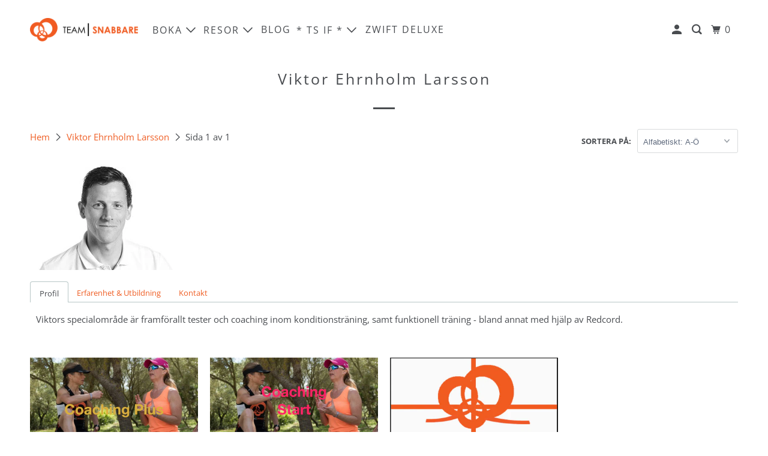

--- FILE ---
content_type: text/html; charset=utf-8
request_url: https://teamsnabbare.se/collections/viktor-ehrnholm-larsson
body_size: 39948
content:
<!DOCTYPE html>
<!--[if lt IE 7 ]><html class="ie ie6" lang="sv"> <![endif]-->
<!--[if IE 7 ]><html class="ie ie7" lang="sv"> <![endif]-->
<!--[if IE 8 ]><html class="ie ie8" lang="sv"> <![endif]-->
<!--[if IE 9 ]><html class="ie ie9" lang="sv"> <![endif]-->
<!--[if (gte IE 10)|!(IE)]><!--><html lang="sv"> <!--<![endif]-->
  <head>
    <meta charset="utf-8">
    <meta http-equiv="cleartype" content="on">
    <meta name="robots" content="index,follow">

    
    <title>Viktor Ehrnholm Larsson - Team Snabbare</title>

    
      <meta name="description" content="  Profil Erfarenhet &amp;amp; Utbildning Kontakt Viktors specialområde är framförallt tester och coaching inom konditionsträning, samt funktionell träning - bland annat med hjälp av Redcord.  Viktor Ehrnholm Larsson har en lång bakgrund inom träning. Karriären började i simbassängen där han tränade på elitnivå under många " />
    

    

<meta name="author" content="Team Snabbare">
<meta property="og:url" content="https://teamsnabbare.se/collections/viktor-ehrnholm-larsson">
<meta property="og:site_name" content="Team Snabbare">




  <meta property="og:type" content="product.group">
  <meta property="og:title" content="Viktor Ehrnholm Larsson">
  
    <meta property="og:image" content="https://teamsnabbare.se/cdn/shop/collections/Viktor_0624_sv-2-240x180_600x.jpg?v=1446659142">
    <meta property="og:image:secure_url" content="https://teamsnabbare.se/cdn/shop/collections/Viktor_0624_sv-2-240x180_600x.jpg?v=1446659142">
    <meta property="og:image:alt" content="Viktor Ehrnholm Larsson">
    <meta property="og:image:width" content="240">
    <meta property="og:image:height" content="180">
  
  
    
    <meta property="og:image" content="http://teamsnabbare.se/cdn/shop/products/Coaching_Plus-ELD6845_700x455_22b10147-fa0d-4218-9125-fb84097f1df8_600x.jpg?v=1475062707">
    <meta property="og:image:secure_url" content="https://teamsnabbare.se/cdn/shop/products/Coaching_Plus-ELD6845_700x455_22b10147-fa0d-4218-9125-fb84097f1df8_600x.jpg?v=1475062707">
  



  <meta property="og:description" content="  Profil Erfarenhet &amp;amp; Utbildning Kontakt Viktors specialområde är framförallt tester och coaching inom konditionsträning, samt funktionell träning - bland annat med hjälp av Redcord.  Viktor Ehrnholm Larsson har en lång bakgrund inom träning. Karriären började i simbassängen där han tränade på elitnivå under många ">




  <meta name="twitter:site" content="@teamsnabbare">

<meta name="twitter:card" content="summary">



    
    

    <!-- Mobile Specific Metas -->
    <meta name="HandheldFriendly" content="True">
    <meta name="MobileOptimized" content="320">
    <meta name="viewport" content="width=device-width,initial-scale=1">
    <meta name="theme-color" content="#ffffff">

    <!-- Stylesheet for mmenu plugin -->
    <link href="//teamsnabbare.se/cdn/shop/t/21/assets/mmenu-styles.scss?v=106496102027375579581610015342" rel="stylesheet" type="text/css" media="all" />

    <!-- Stylesheet for Fancybox library -->
    <link href="//teamsnabbare.se/cdn/shop/t/21/assets/fancybox.css?v=30466120580444283401610015339" rel="stylesheet" type="text/css" media="all" />

    <!-- Stylesheets for Parallax 4.0.5 -->
    <link href="//teamsnabbare.se/cdn/shop/t/21/assets/styles.css?v=143042707622621269361762626039" rel="stylesheet" type="text/css" media="all" />

    
      <link rel="shortcut icon" type="image/x-icon" href="//teamsnabbare.se/cdn/shop/files/favicon_small_6a8c6a24-546f-48e5-83b3-985af1dddbc6_180x180.png?v=1614297557">
      <link rel="apple-touch-icon" href="//teamsnabbare.se/cdn/shop/files/favicon_small_6a8c6a24-546f-48e5-83b3-985af1dddbc6_180x180.png?v=1614297557"/>
      <link rel="apple-touch-icon" sizes="72x72" href="//teamsnabbare.se/cdn/shop/files/favicon_small_6a8c6a24-546f-48e5-83b3-985af1dddbc6_72x72.png?v=1614297557"/>
      <link rel="apple-touch-icon" sizes="114x114" href="//teamsnabbare.se/cdn/shop/files/favicon_small_6a8c6a24-546f-48e5-83b3-985af1dddbc6_114x114.png?v=1614297557"/>
      <link rel="apple-touch-icon" sizes="180x180" href="//teamsnabbare.se/cdn/shop/files/favicon_small_6a8c6a24-546f-48e5-83b3-985af1dddbc6_180x180.png?v=1614297557"/>
      <link rel="apple-touch-icon" sizes="228x228" href="//teamsnabbare.se/cdn/shop/files/favicon_small_6a8c6a24-546f-48e5-83b3-985af1dddbc6_228x228.png?v=1614297557"/>
    

    <link rel="canonical" href="https://teamsnabbare.se/collections/viktor-ehrnholm-larsson" />

    

    

    <script>
      
Shopify = window.Shopify || {};Shopify.theme_settings = {};Shopify.theme_settings.current_locale = "sv";Shopify.theme_settings.shop_url = "https://teamsnabbare.se";Shopify.theme_settings.cart_url = "/cart";Shopify.theme_settings.newsletter_popup = false;Shopify.theme_settings.newsletter_popup_days = "90";Shopify.theme_settings.newsletter_popup_mobile = false;Shopify.theme_settings.newsletter_popup_seconds = 2;Shopify.theme_settings.newsletter_popup_max_width = 600;Shopify.theme_settings.search_option = "everything";Shopify.theme_settings.search_items_to_display = 5;Shopify.theme_settings.enable_autocomplete = true;


Currency = window.Currency || {};


Currency.shop_currency = "SEK";
Currency.default_currency = "USD";
Currency.display_format = "money_format";
Currency.money_format = "{{amount_no_decimals}} kr";
Currency.money_format_no_currency = "{{amount_no_decimals}} kr";
Currency.money_format_currency = "{{amount_no_decimals}} kr SEK";
Currency.native_multi_currency = true;
Currency.shipping_calculator = false;
Currency.iso_code = "SEK";
Currency.symbol = "kr";Shopify.translation =Shopify.translation || {};Shopify.translation.newsletter_success_text = "Tack för att du prenumererar på vårt nyhetsbrev!";Shopify.translation.menu = "Meny";Shopify.translation.search = "Sök";Shopify.translation.all_results = "Translation missing: sv.general.search.all_results_html";Shopify.translation.no_results = "Inget resultat hittades.";Shopify.translation.agree_to_terms_warning = "Du måste godkänna avtalen och villkoren för att kunna betala.";Shopify.translation.cart_discount = "Translation missing: sv.cart.general.discount";Shopify.translation.edit_cart = "Uppdatera";Shopify.translation.add_to_cart_success = "Translation missing: sv.layout.general.add_to_cart_success";Shopify.translation.agree_to_terms_html = "Jag godkänner Avtalen och villkoren";Shopify.translation.checkout = "Slutför köpet";Shopify.translation.or = "Translation missing: sv.layout.general.or";Shopify.translation.continue_shopping = "Fortsätt";Shopify.translation.empty_cart = "Din kundvagn är tom";Shopify.translation.subtotal = "Delsumma";Shopify.translation.cart_notes = "Ordernoteringar";Shopify.translation.product_add_to_cart_success = "Tillagd";Shopify.translation.product_add_to_cart = "Lägg till i kundvagnen";Shopify.translation.product_notify_form_email = "Ange epostadress";Shopify.translation.product_notify_form_send = "Skicka";Shopify.translation.items_left_count_one = "artiklar kvar";Shopify.translation.items_left_count_other = "artiklar kvar";Shopify.translation.product_sold_out = "Slutsåld";Shopify.translation.product_from = "från";Shopify.translation.product_unavailable = "Otillgänglig";Shopify.translation.product_notify_form_success = "Tack! Vi kontaktar dig när produkten finns tillgänglig igen!";Shopify.routes =Shopify.routes || {};Shopify.routes.root_url = "/";Shopify.routes.cart_url = "/cart";Shopify.routes.search_url = "/search";Shopify.media_queries =Shopify.media_queries || {};Shopify.media_queries.small = window.matchMedia( "(max-width: 480px)" );Shopify.media_queries.medium = window.matchMedia( "(max-width: 798px)" );Shopify.media_queries.large = window.matchMedia( "(min-width: 799px)" );Shopify.media_queries.larger = window.matchMedia( "(min-width: 960px)" );Shopify.media_queries.xlarge = window.matchMedia( "(min-width: 1200px)" );Shopify.media_queries.ie10 = window.matchMedia( "all and (-ms-high-contrast: none), (-ms-high-contrast: active)" );Shopify.media_queries.tablet = window.matchMedia( "only screen and (min-width: 768px) and (max-width: 1024px)" );Shopify.device =Shopify.device || {};Shopify.device.hasTouch = window.matchMedia("(any-pointer: coarse)");Shopify.device.hasMouse = window.matchMedia("(any-pointer: fine)");
    </script>

    <script src="//teamsnabbare.se/cdn/shop/t/21/assets/app.js?v=721625247228102311610015611" type="text/javascript"></script>

    <script>window.performance && window.performance.mark && window.performance.mark('shopify.content_for_header.start');</script><meta name="google-site-verification" content="wETj__vmdeMAPqwdDxejKTZ-CDFXM9SYOXkUIvjUizs">
<meta name="facebook-domain-verification" content="xi8uwqmbumpiyn7knkdnbkj0hwx1h5">
<meta name="facebook-domain-verification" content="7u2lypgtuoug2qckwhxxhqasbsoiyf">
<meta id="shopify-digital-wallet" name="shopify-digital-wallet" content="/2640269/digital_wallets/dialog">
<meta name="shopify-checkout-api-token" content="c6a084eabfcdb8e13fc84b41920a5bf7">
<meta id="in-context-paypal-metadata" data-shop-id="2640269" data-venmo-supported="false" data-environment="production" data-locale="en_US" data-paypal-v4="true" data-currency="SEK">
<link rel="alternate" type="application/atom+xml" title="Feed" href="/collections/viktor-ehrnholm-larsson.atom" />
<link rel="alternate" type="application/json+oembed" href="https://teamsnabbare.se/collections/viktor-ehrnholm-larsson.oembed">
<script async="async" src="/checkouts/internal/preloads.js?locale=sv-SE"></script>
<link rel="preconnect" href="https://shop.app" crossorigin="anonymous">
<script async="async" src="https://shop.app/checkouts/internal/preloads.js?locale=sv-SE&shop_id=2640269" crossorigin="anonymous"></script>
<script id="apple-pay-shop-capabilities" type="application/json">{"shopId":2640269,"countryCode":"SE","currencyCode":"SEK","merchantCapabilities":["supports3DS"],"merchantId":"gid:\/\/shopify\/Shop\/2640269","merchantName":"Team Snabbare","requiredBillingContactFields":["postalAddress","email"],"requiredShippingContactFields":["postalAddress","email"],"shippingType":"shipping","supportedNetworks":["visa","maestro","masterCard","amex"],"total":{"type":"pending","label":"Team Snabbare","amount":"1.00"},"shopifyPaymentsEnabled":true,"supportsSubscriptions":true}</script>
<script id="shopify-features" type="application/json">{"accessToken":"c6a084eabfcdb8e13fc84b41920a5bf7","betas":["rich-media-storefront-analytics"],"domain":"teamsnabbare.se","predictiveSearch":true,"shopId":2640269,"locale":"sv"}</script>
<script>var Shopify = Shopify || {};
Shopify.shop = "teamsnabbare.myshopify.com";
Shopify.locale = "sv";
Shopify.currency = {"active":"SEK","rate":"1.0"};
Shopify.country = "SE";
Shopify.theme = {"name":"Parallax - V4.0.5 - (Jan-7-2021)","id":82183192689,"schema_name":"Parallax","schema_version":"4.0.5","theme_store_id":null,"role":"main"};
Shopify.theme.handle = "null";
Shopify.theme.style = {"id":null,"handle":null};
Shopify.cdnHost = "teamsnabbare.se/cdn";
Shopify.routes = Shopify.routes || {};
Shopify.routes.root = "/";</script>
<script type="module">!function(o){(o.Shopify=o.Shopify||{}).modules=!0}(window);</script>
<script>!function(o){function n(){var o=[];function n(){o.push(Array.prototype.slice.apply(arguments))}return n.q=o,n}var t=o.Shopify=o.Shopify||{};t.loadFeatures=n(),t.autoloadFeatures=n()}(window);</script>
<script>
  window.ShopifyPay = window.ShopifyPay || {};
  window.ShopifyPay.apiHost = "shop.app\/pay";
  window.ShopifyPay.redirectState = null;
</script>
<script id="shop-js-analytics" type="application/json">{"pageType":"collection"}</script>
<script defer="defer" async type="module" src="//teamsnabbare.se/cdn/shopifycloud/shop-js/modules/v2/client.init-shop-cart-sync_D51RTnKt.sv.esm.js"></script>
<script defer="defer" async type="module" src="//teamsnabbare.se/cdn/shopifycloud/shop-js/modules/v2/chunk.common_dmzdNcGn.esm.js"></script>
<script defer="defer" async type="module" src="//teamsnabbare.se/cdn/shopifycloud/shop-js/modules/v2/chunk.modal_D9odvy2b.esm.js"></script>
<script type="module">
  await import("//teamsnabbare.se/cdn/shopifycloud/shop-js/modules/v2/client.init-shop-cart-sync_D51RTnKt.sv.esm.js");
await import("//teamsnabbare.se/cdn/shopifycloud/shop-js/modules/v2/chunk.common_dmzdNcGn.esm.js");
await import("//teamsnabbare.se/cdn/shopifycloud/shop-js/modules/v2/chunk.modal_D9odvy2b.esm.js");

  window.Shopify.SignInWithShop?.initShopCartSync?.({"fedCMEnabled":true,"windoidEnabled":true});

</script>
<script>
  window.Shopify = window.Shopify || {};
  if (!window.Shopify.featureAssets) window.Shopify.featureAssets = {};
  window.Shopify.featureAssets['shop-js'] = {"shop-cart-sync":["modules/v2/client.shop-cart-sync_BOhnZSXy.sv.esm.js","modules/v2/chunk.common_dmzdNcGn.esm.js","modules/v2/chunk.modal_D9odvy2b.esm.js"],"init-fed-cm":["modules/v2/client.init-fed-cm_DucqZXMs.sv.esm.js","modules/v2/chunk.common_dmzdNcGn.esm.js","modules/v2/chunk.modal_D9odvy2b.esm.js"],"init-shop-email-lookup-coordinator":["modules/v2/client.init-shop-email-lookup-coordinator_CQSXIK6u.sv.esm.js","modules/v2/chunk.common_dmzdNcGn.esm.js","modules/v2/chunk.modal_D9odvy2b.esm.js"],"init-windoid":["modules/v2/client.init-windoid_C3pozddn.sv.esm.js","modules/v2/chunk.common_dmzdNcGn.esm.js","modules/v2/chunk.modal_D9odvy2b.esm.js"],"shop-button":["modules/v2/client.shop-button_BiY8w6Rf.sv.esm.js","modules/v2/chunk.common_dmzdNcGn.esm.js","modules/v2/chunk.modal_D9odvy2b.esm.js"],"shop-cash-offers":["modules/v2/client.shop-cash-offers_a4akVtOJ.sv.esm.js","modules/v2/chunk.common_dmzdNcGn.esm.js","modules/v2/chunk.modal_D9odvy2b.esm.js"],"shop-toast-manager":["modules/v2/client.shop-toast-manager_DsNGB9Me.sv.esm.js","modules/v2/chunk.common_dmzdNcGn.esm.js","modules/v2/chunk.modal_D9odvy2b.esm.js"],"init-shop-cart-sync":["modules/v2/client.init-shop-cart-sync_D51RTnKt.sv.esm.js","modules/v2/chunk.common_dmzdNcGn.esm.js","modules/v2/chunk.modal_D9odvy2b.esm.js"],"init-customer-accounts-sign-up":["modules/v2/client.init-customer-accounts-sign-up_BSbj_YXe.sv.esm.js","modules/v2/client.shop-login-button_QmWeAEyW.sv.esm.js","modules/v2/chunk.common_dmzdNcGn.esm.js","modules/v2/chunk.modal_D9odvy2b.esm.js"],"pay-button":["modules/v2/client.pay-button_BMOSppF7.sv.esm.js","modules/v2/chunk.common_dmzdNcGn.esm.js","modules/v2/chunk.modal_D9odvy2b.esm.js"],"init-customer-accounts":["modules/v2/client.init-customer-accounts_lBb5Etkf.sv.esm.js","modules/v2/client.shop-login-button_QmWeAEyW.sv.esm.js","modules/v2/chunk.common_dmzdNcGn.esm.js","modules/v2/chunk.modal_D9odvy2b.esm.js"],"avatar":["modules/v2/client.avatar_BTnouDA3.sv.esm.js"],"init-shop-for-new-customer-accounts":["modules/v2/client.init-shop-for-new-customer-accounts_BKJesLZN.sv.esm.js","modules/v2/client.shop-login-button_QmWeAEyW.sv.esm.js","modules/v2/chunk.common_dmzdNcGn.esm.js","modules/v2/chunk.modal_D9odvy2b.esm.js"],"shop-follow-button":["modules/v2/client.shop-follow-button_DetD359p.sv.esm.js","modules/v2/chunk.common_dmzdNcGn.esm.js","modules/v2/chunk.modal_D9odvy2b.esm.js"],"checkout-modal":["modules/v2/client.checkout-modal_wqsILXvV.sv.esm.js","modules/v2/chunk.common_dmzdNcGn.esm.js","modules/v2/chunk.modal_D9odvy2b.esm.js"],"shop-login-button":["modules/v2/client.shop-login-button_QmWeAEyW.sv.esm.js","modules/v2/chunk.common_dmzdNcGn.esm.js","modules/v2/chunk.modal_D9odvy2b.esm.js"],"lead-capture":["modules/v2/client.lead-capture_Dt8Dcte-.sv.esm.js","modules/v2/chunk.common_dmzdNcGn.esm.js","modules/v2/chunk.modal_D9odvy2b.esm.js"],"shop-login":["modules/v2/client.shop-login_DOXnCoYC.sv.esm.js","modules/v2/chunk.common_dmzdNcGn.esm.js","modules/v2/chunk.modal_D9odvy2b.esm.js"],"payment-terms":["modules/v2/client.payment-terms_rvDCEzzN.sv.esm.js","modules/v2/chunk.common_dmzdNcGn.esm.js","modules/v2/chunk.modal_D9odvy2b.esm.js"]};
</script>
<script>(function() {
  var isLoaded = false;
  function asyncLoad() {
    if (isLoaded) return;
    isLoaded = true;
    var urls = ["\/\/teamsnabbare.bookthatapp.com\/javascripts\/bta.js?shop=teamsnabbare.myshopify.com","https:\/\/chimpstatic.com\/mcjs-connected\/js\/users\/2af088706b4858c8ec38294dd\/0ffb6400024d4bc185e5d1ed6.js?shop=teamsnabbare.myshopify.com","\/\/teamsnabbare.bookthatapp.com\/javascripts\/bta.js?shop=teamsnabbare.myshopify.com","\/\/teamsnabbare.bookthatapp.com\/javascripts\/bta.js?shop=teamsnabbare.myshopify.com","https:\/\/chimpstatic.com\/mcjs-connected\/js\/users\/2af088706b4858c8ec38294dd\/682078ebf845a1fb210d7ea56.js?shop=teamsnabbare.myshopify.com","\/\/teamsnabbare.bookthatapp.com\/javascripts\/bta.js?shop=teamsnabbare.myshopify.com","\/\/teamsnabbare.bookthatapp.com\/javascripts\/bta.js?shop=teamsnabbare.myshopify.com","\/\/cdn.shopify.com\/proxy\/f0fb24a612d378d7377bda7050adfb5ed7850a20a895cb66fb1b122e32628a8f\/teamsnabbare.bookthatapp.com\/javascripts\/bta-installed.js?shop=teamsnabbare.myshopify.com\u0026sp-cache-control=cHVibGljLCBtYXgtYWdlPTkwMA"];
    for (var i = 0; i < urls.length; i++) {
      var s = document.createElement('script');
      s.type = 'text/javascript';
      s.async = true;
      s.src = urls[i];
      var x = document.getElementsByTagName('script')[0];
      x.parentNode.insertBefore(s, x);
    }
  };
  if(window.attachEvent) {
    window.attachEvent('onload', asyncLoad);
  } else {
    window.addEventListener('load', asyncLoad, false);
  }
})();</script>
<script id="__st">var __st={"a":2640269,"offset":3600,"reqid":"de92204c-ca79-48d6-a4c5-85d42656820b-1769795212","pageurl":"teamsnabbare.se\/collections\/viktor-ehrnholm-larsson","u":"9dc050c08451","p":"collection","rtyp":"collection","rid":105739141};</script>
<script>window.ShopifyPaypalV4VisibilityTracking = true;</script>
<script id="captcha-bootstrap">!function(){'use strict';const t='contact',e='account',n='new_comment',o=[[t,t],['blogs',n],['comments',n],[t,'customer']],c=[[e,'customer_login'],[e,'guest_login'],[e,'recover_customer_password'],[e,'create_customer']],r=t=>t.map((([t,e])=>`form[action*='/${t}']:not([data-nocaptcha='true']) input[name='form_type'][value='${e}']`)).join(','),a=t=>()=>t?[...document.querySelectorAll(t)].map((t=>t.form)):[];function s(){const t=[...o],e=r(t);return a(e)}const i='password',u='form_key',d=['recaptcha-v3-token','g-recaptcha-response','h-captcha-response',i],f=()=>{try{return window.sessionStorage}catch{return}},m='__shopify_v',_=t=>t.elements[u];function p(t,e,n=!1){try{const o=window.sessionStorage,c=JSON.parse(o.getItem(e)),{data:r}=function(t){const{data:e,action:n}=t;return t[m]||n?{data:e,action:n}:{data:t,action:n}}(c);for(const[e,n]of Object.entries(r))t.elements[e]&&(t.elements[e].value=n);n&&o.removeItem(e)}catch(o){console.error('form repopulation failed',{error:o})}}const l='form_type',E='cptcha';function T(t){t.dataset[E]=!0}const w=window,h=w.document,L='Shopify',v='ce_forms',y='captcha';let A=!1;((t,e)=>{const n=(g='f06e6c50-85a8-45c8-87d0-21a2b65856fe',I='https://cdn.shopify.com/shopifycloud/storefront-forms-hcaptcha/ce_storefront_forms_captcha_hcaptcha.v1.5.2.iife.js',D={infoText:'Skyddas av hCaptcha',privacyText:'Integritet',termsText:'Villkor'},(t,e,n)=>{const o=w[L][v],c=o.bindForm;if(c)return c(t,g,e,D).then(n);var r;o.q.push([[t,g,e,D],n]),r=I,A||(h.body.append(Object.assign(h.createElement('script'),{id:'captcha-provider',async:!0,src:r})),A=!0)});var g,I,D;w[L]=w[L]||{},w[L][v]=w[L][v]||{},w[L][v].q=[],w[L][y]=w[L][y]||{},w[L][y].protect=function(t,e){n(t,void 0,e),T(t)},Object.freeze(w[L][y]),function(t,e,n,w,h,L){const[v,y,A,g]=function(t,e,n){const i=e?o:[],u=t?c:[],d=[...i,...u],f=r(d),m=r(i),_=r(d.filter((([t,e])=>n.includes(e))));return[a(f),a(m),a(_),s()]}(w,h,L),I=t=>{const e=t.target;return e instanceof HTMLFormElement?e:e&&e.form},D=t=>v().includes(t);t.addEventListener('submit',(t=>{const e=I(t);if(!e)return;const n=D(e)&&!e.dataset.hcaptchaBound&&!e.dataset.recaptchaBound,o=_(e),c=g().includes(e)&&(!o||!o.value);(n||c)&&t.preventDefault(),c&&!n&&(function(t){try{if(!f())return;!function(t){const e=f();if(!e)return;const n=_(t);if(!n)return;const o=n.value;o&&e.removeItem(o)}(t);const e=Array.from(Array(32),(()=>Math.random().toString(36)[2])).join('');!function(t,e){_(t)||t.append(Object.assign(document.createElement('input'),{type:'hidden',name:u})),t.elements[u].value=e}(t,e),function(t,e){const n=f();if(!n)return;const o=[...t.querySelectorAll(`input[type='${i}']`)].map((({name:t})=>t)),c=[...d,...o],r={};for(const[a,s]of new FormData(t).entries())c.includes(a)||(r[a]=s);n.setItem(e,JSON.stringify({[m]:1,action:t.action,data:r}))}(t,e)}catch(e){console.error('failed to persist form',e)}}(e),e.submit())}));const S=(t,e)=>{t&&!t.dataset[E]&&(n(t,e.some((e=>e===t))),T(t))};for(const o of['focusin','change'])t.addEventListener(o,(t=>{const e=I(t);D(e)&&S(e,y())}));const B=e.get('form_key'),M=e.get(l),P=B&&M;t.addEventListener('DOMContentLoaded',(()=>{const t=y();if(P)for(const e of t)e.elements[l].value===M&&p(e,B);[...new Set([...A(),...v().filter((t=>'true'===t.dataset.shopifyCaptcha))])].forEach((e=>S(e,t)))}))}(h,new URLSearchParams(w.location.search),n,t,e,['guest_login'])})(!0,!0)}();</script>
<script integrity="sha256-4kQ18oKyAcykRKYeNunJcIwy7WH5gtpwJnB7kiuLZ1E=" data-source-attribution="shopify.loadfeatures" defer="defer" src="//teamsnabbare.se/cdn/shopifycloud/storefront/assets/storefront/load_feature-a0a9edcb.js" crossorigin="anonymous"></script>
<script crossorigin="anonymous" defer="defer" src="//teamsnabbare.se/cdn/shopifycloud/storefront/assets/shopify_pay/storefront-65b4c6d7.js?v=20250812"></script>
<script data-source-attribution="shopify.dynamic_checkout.dynamic.init">var Shopify=Shopify||{};Shopify.PaymentButton=Shopify.PaymentButton||{isStorefrontPortableWallets:!0,init:function(){window.Shopify.PaymentButton.init=function(){};var t=document.createElement("script");t.src="https://teamsnabbare.se/cdn/shopifycloud/portable-wallets/latest/portable-wallets.sv.js",t.type="module",document.head.appendChild(t)}};
</script>
<script data-source-attribution="shopify.dynamic_checkout.buyer_consent">
  function portableWalletsHideBuyerConsent(e){var t=document.getElementById("shopify-buyer-consent"),n=document.getElementById("shopify-subscription-policy-button");t&&n&&(t.classList.add("hidden"),t.setAttribute("aria-hidden","true"),n.removeEventListener("click",e))}function portableWalletsShowBuyerConsent(e){var t=document.getElementById("shopify-buyer-consent"),n=document.getElementById("shopify-subscription-policy-button");t&&n&&(t.classList.remove("hidden"),t.removeAttribute("aria-hidden"),n.addEventListener("click",e))}window.Shopify?.PaymentButton&&(window.Shopify.PaymentButton.hideBuyerConsent=portableWalletsHideBuyerConsent,window.Shopify.PaymentButton.showBuyerConsent=portableWalletsShowBuyerConsent);
</script>
<script>
  function portableWalletsCleanup(e){e&&e.src&&console.error("Failed to load portable wallets script "+e.src);var t=document.querySelectorAll("shopify-accelerated-checkout .shopify-payment-button__skeleton, shopify-accelerated-checkout-cart .wallet-cart-button__skeleton"),e=document.getElementById("shopify-buyer-consent");for(let e=0;e<t.length;e++)t[e].remove();e&&e.remove()}function portableWalletsNotLoadedAsModule(e){e instanceof ErrorEvent&&"string"==typeof e.message&&e.message.includes("import.meta")&&"string"==typeof e.filename&&e.filename.includes("portable-wallets")&&(window.removeEventListener("error",portableWalletsNotLoadedAsModule),window.Shopify.PaymentButton.failedToLoad=e,"loading"===document.readyState?document.addEventListener("DOMContentLoaded",window.Shopify.PaymentButton.init):window.Shopify.PaymentButton.init())}window.addEventListener("error",portableWalletsNotLoadedAsModule);
</script>

<script type="module" src="https://teamsnabbare.se/cdn/shopifycloud/portable-wallets/latest/portable-wallets.sv.js" onError="portableWalletsCleanup(this)" crossorigin="anonymous"></script>
<script nomodule>
  document.addEventListener("DOMContentLoaded", portableWalletsCleanup);
</script>

<script id='scb4127' type='text/javascript' async='' src='https://teamsnabbare.se/cdn/shopifycloud/privacy-banner/storefront-banner.js'></script><link id="shopify-accelerated-checkout-styles" rel="stylesheet" media="screen" href="https://teamsnabbare.se/cdn/shopifycloud/portable-wallets/latest/accelerated-checkout-backwards-compat.css" crossorigin="anonymous">
<style id="shopify-accelerated-checkout-cart">
        #shopify-buyer-consent {
  margin-top: 1em;
  display: inline-block;
  width: 100%;
}

#shopify-buyer-consent.hidden {
  display: none;
}

#shopify-subscription-policy-button {
  background: none;
  border: none;
  padding: 0;
  text-decoration: underline;
  font-size: inherit;
  cursor: pointer;
}

#shopify-subscription-policy-button::before {
  box-shadow: none;
}

      </style>

<script>window.performance && window.performance.mark && window.performance.mark('shopify.content_for_header.end');</script>

    <noscript>
      <style>

        .slides > li:first-child { display: block; }
        .image__fallback {
          width: 100vw;
          display: block !important;
          max-width: 100vw !important;
          margin-bottom: 0;
        }

        .no-js-only {
          display: inherit !important;
        }

        .icon-cart.cart-button {
          display: none;
        }

        .lazyload,
        .cart_page_image img {
          opacity: 1;
          -webkit-filter: blur(0);
          filter: blur(0);
        }

        .banner__text .container {
          background-color: transparent;
        }

        .animate_right,
        .animate_left,
        .animate_up,
        .animate_down {
          opacity: 1;
        }

        .flexslider .slides>li {
          display: block;
        }

        .product_section .product_form {
          opacity: 1;
        }

        .multi_select,
        form .select {
          display: block !important;
        }

        .swatch-options {
          display: none;
        }

        .parallax__wrap .banner__text {
          position: absolute;
          margin-left: auto;
          margin-right: auto;
          left: 0;
          right: 0;
          bottom: 0;
          top: 0;
          display: -webkit-box;
          display: -ms-flexbox;
          display: flex;
          -webkit-box-align: center;
          -ms-flex-align: center;
          align-items: center;
          -webkit-box-pack: center;
          -ms-flex-pack: center;
          justify-content: center;
        }

        .parallax__wrap .image__fallback {
          max-height: 1000px;
          -o-object-fit: cover;
          object-fit: cover;
        }

      </style>
    </noscript>
	<script src="//teamsnabbare.bookthatapp.com/javascripts/bta.js?shop=teamsnabbare.myshopify.com" defer="defer"></script>  
	  
  
  
  
  
  <script>var bondVariantIds = [], productConfig = {}, productMetafields;productMetafields = '';if (productMetafields !== '') {
        productConfig = JSON.parse('{"' + decodeURI(productMetafields).replace(/"/g, '\\"').replace(/&/g, '","').replace(/=/g,'":"') + '"}');
      }

    window.BtaConfig = {
      account: 'teamsnabbare',
      bondVariantIds: bondVariantIds,
      settings: JSON.parse('{"dateFormat":"DD/MM/YYYY","domain":"teamsnabbare.se","env":"production","path_prefix":"/apps/bookthatapp","should_load":true,"widget_enabled_list":["reservation"],"widget_on_every_page":true,"widgets_mode":{}}' || '{}'),
      
      cart: {"note":null,"attributes":{},"original_total_price":0,"total_price":0,"total_discount":0,"total_weight":0.0,"item_count":0,"items":[],"requires_shipping":false,"currency":"SEK","items_subtotal_price":0,"cart_level_discount_applications":[],"checkout_charge_amount":0},
      version: '1.5'
    }
</script>
  <script src="//teamsnabbare.se/cdn/shop/t/21/assets/bta-widgets-bootstrap.min.js?v=19779015373317819461668584401" type="text/javascript"></script>

<script src="https://cdn.shopify.com/extensions/019bd4f9-bcb9-754b-9142-faa4056b009a/1.9.0/assets/bta-app-embed-bootstrap.min.js" type="text/javascript" defer="defer"></script>
<link href="https://cdn.shopify.com/extensions/019bd4f9-bcb9-754b-9142-faa4056b009a/1.9.0/assets/app-embed.css" rel="stylesheet" type="text/css" media="all">
<link href="https://monorail-edge.shopifysvc.com" rel="dns-prefetch">
<script>(function(){if ("sendBeacon" in navigator && "performance" in window) {try {var session_token_from_headers = performance.getEntriesByType('navigation')[0].serverTiming.find(x => x.name == '_s').description;} catch {var session_token_from_headers = undefined;}var session_cookie_matches = document.cookie.match(/_shopify_s=([^;]*)/);var session_token_from_cookie = session_cookie_matches && session_cookie_matches.length === 2 ? session_cookie_matches[1] : "";var session_token = session_token_from_headers || session_token_from_cookie || "";function handle_abandonment_event(e) {var entries = performance.getEntries().filter(function(entry) {return /monorail-edge.shopifysvc.com/.test(entry.name);});if (!window.abandonment_tracked && entries.length === 0) {window.abandonment_tracked = true;var currentMs = Date.now();var navigation_start = performance.timing.navigationStart;var payload = {shop_id: 2640269,url: window.location.href,navigation_start,duration: currentMs - navigation_start,session_token,page_type: "collection"};window.navigator.sendBeacon("https://monorail-edge.shopifysvc.com/v1/produce", JSON.stringify({schema_id: "online_store_buyer_site_abandonment/1.1",payload: payload,metadata: {event_created_at_ms: currentMs,event_sent_at_ms: currentMs}}));}}window.addEventListener('pagehide', handle_abandonment_event);}}());</script>
<script id="web-pixels-manager-setup">(function e(e,d,r,n,o){if(void 0===o&&(o={}),!Boolean(null===(a=null===(i=window.Shopify)||void 0===i?void 0:i.analytics)||void 0===a?void 0:a.replayQueue)){var i,a;window.Shopify=window.Shopify||{};var t=window.Shopify;t.analytics=t.analytics||{};var s=t.analytics;s.replayQueue=[],s.publish=function(e,d,r){return s.replayQueue.push([e,d,r]),!0};try{self.performance.mark("wpm:start")}catch(e){}var l=function(){var e={modern:/Edge?\/(1{2}[4-9]|1[2-9]\d|[2-9]\d{2}|\d{4,})\.\d+(\.\d+|)|Firefox\/(1{2}[4-9]|1[2-9]\d|[2-9]\d{2}|\d{4,})\.\d+(\.\d+|)|Chrom(ium|e)\/(9{2}|\d{3,})\.\d+(\.\d+|)|(Maci|X1{2}).+ Version\/(15\.\d+|(1[6-9]|[2-9]\d|\d{3,})\.\d+)([,.]\d+|)( \(\w+\)|)( Mobile\/\w+|) Safari\/|Chrome.+OPR\/(9{2}|\d{3,})\.\d+\.\d+|(CPU[ +]OS|iPhone[ +]OS|CPU[ +]iPhone|CPU IPhone OS|CPU iPad OS)[ +]+(15[._]\d+|(1[6-9]|[2-9]\d|\d{3,})[._]\d+)([._]\d+|)|Android:?[ /-](13[3-9]|1[4-9]\d|[2-9]\d{2}|\d{4,})(\.\d+|)(\.\d+|)|Android.+Firefox\/(13[5-9]|1[4-9]\d|[2-9]\d{2}|\d{4,})\.\d+(\.\d+|)|Android.+Chrom(ium|e)\/(13[3-9]|1[4-9]\d|[2-9]\d{2}|\d{4,})\.\d+(\.\d+|)|SamsungBrowser\/([2-9]\d|\d{3,})\.\d+/,legacy:/Edge?\/(1[6-9]|[2-9]\d|\d{3,})\.\d+(\.\d+|)|Firefox\/(5[4-9]|[6-9]\d|\d{3,})\.\d+(\.\d+|)|Chrom(ium|e)\/(5[1-9]|[6-9]\d|\d{3,})\.\d+(\.\d+|)([\d.]+$|.*Safari\/(?![\d.]+ Edge\/[\d.]+$))|(Maci|X1{2}).+ Version\/(10\.\d+|(1[1-9]|[2-9]\d|\d{3,})\.\d+)([,.]\d+|)( \(\w+\)|)( Mobile\/\w+|) Safari\/|Chrome.+OPR\/(3[89]|[4-9]\d|\d{3,})\.\d+\.\d+|(CPU[ +]OS|iPhone[ +]OS|CPU[ +]iPhone|CPU IPhone OS|CPU iPad OS)[ +]+(10[._]\d+|(1[1-9]|[2-9]\d|\d{3,})[._]\d+)([._]\d+|)|Android:?[ /-](13[3-9]|1[4-9]\d|[2-9]\d{2}|\d{4,})(\.\d+|)(\.\d+|)|Mobile Safari.+OPR\/([89]\d|\d{3,})\.\d+\.\d+|Android.+Firefox\/(13[5-9]|1[4-9]\d|[2-9]\d{2}|\d{4,})\.\d+(\.\d+|)|Android.+Chrom(ium|e)\/(13[3-9]|1[4-9]\d|[2-9]\d{2}|\d{4,})\.\d+(\.\d+|)|Android.+(UC? ?Browser|UCWEB|U3)[ /]?(15\.([5-9]|\d{2,})|(1[6-9]|[2-9]\d|\d{3,})\.\d+)\.\d+|SamsungBrowser\/(5\.\d+|([6-9]|\d{2,})\.\d+)|Android.+MQ{2}Browser\/(14(\.(9|\d{2,})|)|(1[5-9]|[2-9]\d|\d{3,})(\.\d+|))(\.\d+|)|K[Aa][Ii]OS\/(3\.\d+|([4-9]|\d{2,})\.\d+)(\.\d+|)/},d=e.modern,r=e.legacy,n=navigator.userAgent;return n.match(d)?"modern":n.match(r)?"legacy":"unknown"}(),u="modern"===l?"modern":"legacy",c=(null!=n?n:{modern:"",legacy:""})[u],f=function(e){return[e.baseUrl,"/wpm","/b",e.hashVersion,"modern"===e.buildTarget?"m":"l",".js"].join("")}({baseUrl:d,hashVersion:r,buildTarget:u}),m=function(e){var d=e.version,r=e.bundleTarget,n=e.surface,o=e.pageUrl,i=e.monorailEndpoint;return{emit:function(e){var a=e.status,t=e.errorMsg,s=(new Date).getTime(),l=JSON.stringify({metadata:{event_sent_at_ms:s},events:[{schema_id:"web_pixels_manager_load/3.1",payload:{version:d,bundle_target:r,page_url:o,status:a,surface:n,error_msg:t},metadata:{event_created_at_ms:s}}]});if(!i)return console&&console.warn&&console.warn("[Web Pixels Manager] No Monorail endpoint provided, skipping logging."),!1;try{return self.navigator.sendBeacon.bind(self.navigator)(i,l)}catch(e){}var u=new XMLHttpRequest;try{return u.open("POST",i,!0),u.setRequestHeader("Content-Type","text/plain"),u.send(l),!0}catch(e){return console&&console.warn&&console.warn("[Web Pixels Manager] Got an unhandled error while logging to Monorail."),!1}}}}({version:r,bundleTarget:l,surface:e.surface,pageUrl:self.location.href,monorailEndpoint:e.monorailEndpoint});try{o.browserTarget=l,function(e){var d=e.src,r=e.async,n=void 0===r||r,o=e.onload,i=e.onerror,a=e.sri,t=e.scriptDataAttributes,s=void 0===t?{}:t,l=document.createElement("script"),u=document.querySelector("head"),c=document.querySelector("body");if(l.async=n,l.src=d,a&&(l.integrity=a,l.crossOrigin="anonymous"),s)for(var f in s)if(Object.prototype.hasOwnProperty.call(s,f))try{l.dataset[f]=s[f]}catch(e){}if(o&&l.addEventListener("load",o),i&&l.addEventListener("error",i),u)u.appendChild(l);else{if(!c)throw new Error("Did not find a head or body element to append the script");c.appendChild(l)}}({src:f,async:!0,onload:function(){if(!function(){var e,d;return Boolean(null===(d=null===(e=window.Shopify)||void 0===e?void 0:e.analytics)||void 0===d?void 0:d.initialized)}()){var d=window.webPixelsManager.init(e)||void 0;if(d){var r=window.Shopify.analytics;r.replayQueue.forEach((function(e){var r=e[0],n=e[1],o=e[2];d.publishCustomEvent(r,n,o)})),r.replayQueue=[],r.publish=d.publishCustomEvent,r.visitor=d.visitor,r.initialized=!0}}},onerror:function(){return m.emit({status:"failed",errorMsg:"".concat(f," has failed to load")})},sri:function(e){var d=/^sha384-[A-Za-z0-9+/=]+$/;return"string"==typeof e&&d.test(e)}(c)?c:"",scriptDataAttributes:o}),m.emit({status:"loading"})}catch(e){m.emit({status:"failed",errorMsg:(null==e?void 0:e.message)||"Unknown error"})}}})({shopId: 2640269,storefrontBaseUrl: "https://teamsnabbare.se",extensionsBaseUrl: "https://extensions.shopifycdn.com/cdn/shopifycloud/web-pixels-manager",monorailEndpoint: "https://monorail-edge.shopifysvc.com/unstable/produce_batch",surface: "storefront-renderer",enabledBetaFlags: ["2dca8a86"],webPixelsConfigList: [{"id":"950600004","configuration":"{\"config\":\"{\\\"pixel_id\\\":\\\"AW-624706174\\\",\\\"target_country\\\":\\\"SE\\\",\\\"gtag_events\\\":[{\\\"type\\\":\\\"search\\\",\\\"action_label\\\":\\\"AW-624706174\\\/72wuCNjtntMBEP6E8akC\\\"},{\\\"type\\\":\\\"begin_checkout\\\",\\\"action_label\\\":\\\"AW-624706174\\\/DwolCNXtntMBEP6E8akC\\\"},{\\\"type\\\":\\\"view_item\\\",\\\"action_label\\\":[\\\"AW-624706174\\\/SJJLCM_tntMBEP6E8akC\\\",\\\"MC-6MTZRDCMZG\\\"]},{\\\"type\\\":\\\"purchase\\\",\\\"action_label\\\":[\\\"AW-624706174\\\/YMWKCMztntMBEP6E8akC\\\",\\\"MC-6MTZRDCMZG\\\"]},{\\\"type\\\":\\\"page_view\\\",\\\"action_label\\\":[\\\"AW-624706174\\\/B0GICMntntMBEP6E8akC\\\",\\\"MC-6MTZRDCMZG\\\"]},{\\\"type\\\":\\\"add_payment_info\\\",\\\"action_label\\\":\\\"AW-624706174\\\/TOZZCNvtntMBEP6E8akC\\\"},{\\\"type\\\":\\\"add_to_cart\\\",\\\"action_label\\\":\\\"AW-624706174\\\/HKBMCNLtntMBEP6E8akC\\\"}],\\\"enable_monitoring_mode\\\":false}\"}","eventPayloadVersion":"v1","runtimeContext":"OPEN","scriptVersion":"b2a88bafab3e21179ed38636efcd8a93","type":"APP","apiClientId":1780363,"privacyPurposes":[],"dataSharingAdjustments":{"protectedCustomerApprovalScopes":["read_customer_address","read_customer_email","read_customer_name","read_customer_personal_data","read_customer_phone"]}},{"id":"434504004","configuration":"{\"pixel_id\":\"203818146733272\",\"pixel_type\":\"facebook_pixel\",\"metaapp_system_user_token\":\"-\"}","eventPayloadVersion":"v1","runtimeContext":"OPEN","scriptVersion":"ca16bc87fe92b6042fbaa3acc2fbdaa6","type":"APP","apiClientId":2329312,"privacyPurposes":["ANALYTICS","MARKETING","SALE_OF_DATA"],"dataSharingAdjustments":{"protectedCustomerApprovalScopes":["read_customer_address","read_customer_email","read_customer_name","read_customer_personal_data","read_customer_phone"]}},{"id":"177635652","eventPayloadVersion":"v1","runtimeContext":"LAX","scriptVersion":"1","type":"CUSTOM","privacyPurposes":["ANALYTICS"],"name":"Google Analytics tag (migrated)"},{"id":"shopify-app-pixel","configuration":"{}","eventPayloadVersion":"v1","runtimeContext":"STRICT","scriptVersion":"0450","apiClientId":"shopify-pixel","type":"APP","privacyPurposes":["ANALYTICS","MARKETING"]},{"id":"shopify-custom-pixel","eventPayloadVersion":"v1","runtimeContext":"LAX","scriptVersion":"0450","apiClientId":"shopify-pixel","type":"CUSTOM","privacyPurposes":["ANALYTICS","MARKETING"]}],isMerchantRequest: false,initData: {"shop":{"name":"Team Snabbare","paymentSettings":{"currencyCode":"SEK"},"myshopifyDomain":"teamsnabbare.myshopify.com","countryCode":"SE","storefrontUrl":"https:\/\/teamsnabbare.se"},"customer":null,"cart":null,"checkout":null,"productVariants":[],"purchasingCompany":null},},"https://teamsnabbare.se/cdn","1d2a099fw23dfb22ep557258f5m7a2edbae",{"modern":"","legacy":""},{"shopId":"2640269","storefrontBaseUrl":"https:\/\/teamsnabbare.se","extensionBaseUrl":"https:\/\/extensions.shopifycdn.com\/cdn\/shopifycloud\/web-pixels-manager","surface":"storefront-renderer","enabledBetaFlags":"[\"2dca8a86\"]","isMerchantRequest":"false","hashVersion":"1d2a099fw23dfb22ep557258f5m7a2edbae","publish":"custom","events":"[[\"page_viewed\",{}],[\"collection_viewed\",{\"collection\":{\"id\":\"105739141\",\"title\":\"Viktor Ehrnholm Larsson\",\"productVariants\":[{\"price\":{\"amount\":1800.0,\"currencyCode\":\"SEK\"},\"product\":{\"title\":\"Coaching Plus\",\"vendor\":\"Team Snabbare\",\"id\":\"6301733253\",\"untranslatedTitle\":\"Coaching Plus\",\"url\":\"\/products\/coaching-plus\",\"type\":\"Coaching\"},\"id\":\"20680063173\",\"image\":{\"src\":\"\/\/teamsnabbare.se\/cdn\/shop\/products\/Coaching_Plus-ELD6845_700x455_22b10147-fa0d-4218-9125-fb84097f1df8.jpg?v=1475062707\"},\"sku\":\"\",\"title\":\"3 mån, 1 800 kr\/mån\",\"untranslatedTitle\":\"3 mån, 1 800 kr\/mån\"},{\"price\":{\"amount\":1000.0,\"currencyCode\":\"SEK\"},\"product\":{\"title\":\"Coaching Start\",\"vendor\":\"Team Snabbare\",\"id\":\"6322115397\",\"untranslatedTitle\":\"Coaching Start\",\"url\":\"\/products\/coaching-start\",\"type\":\"Coaching\"},\"id\":\"20760985925\",\"image\":{\"src\":\"\/\/teamsnabbare.se\/cdn\/shop\/products\/Coaching_Start-ELD6845_700x455_a7abd056-d283-46e8-b478-fec9ccf65da8.jpg?v=1475086607\"},\"sku\":\"\",\"title\":\"Engångskostnad\",\"untranslatedTitle\":\"Engångskostnad\"},{\"price\":{\"amount\":100.0,\"currencyCode\":\"SEK\"},\"product\":{\"title\":\"Presentkort\",\"vendor\":\"Team Snabbare\",\"id\":\"168488234\",\"untranslatedTitle\":\"Presentkort\",\"url\":\"\/products\/gift-card\",\"type\":\"Gift Card\"},\"id\":\"387257882\",\"image\":{\"src\":\"\/\/teamsnabbare.se\/cdn\/shop\/products\/Paket2.jpg?v=1473001718\"},\"sku\":\"\",\"title\":\"100 kr\",\"untranslatedTitle\":\"100 kr\"}]}}]]"});</script><script>
  window.ShopifyAnalytics = window.ShopifyAnalytics || {};
  window.ShopifyAnalytics.meta = window.ShopifyAnalytics.meta || {};
  window.ShopifyAnalytics.meta.currency = 'SEK';
  var meta = {"products":[{"id":6301733253,"gid":"gid:\/\/shopify\/Product\/6301733253","vendor":"Team Snabbare","type":"Coaching","handle":"coaching-plus","variants":[{"id":20680063173,"price":180000,"name":"Coaching Plus - 3 mån, 1 800 kr\/mån","public_title":"3 mån, 1 800 kr\/mån","sku":""},{"id":20680063237,"price":170000,"name":"Coaching Plus - 6 mån, 1 700 kr\/mån","public_title":"6 mån, 1 700 kr\/mån","sku":""},{"id":20680063301,"price":160000,"name":"Coaching Plus - 9 mån, 1 600 kr\/mån","public_title":"9 mån, 1 600 kr\/mån","sku":""},{"id":20680063365,"price":155000,"name":"Coaching Plus - 12 mån, 1 550 kr\/mån","public_title":"12 mån, 1 550 kr\/mån","sku":""},{"id":20704890629,"price":1705000,"name":"Coaching Plus - 12 mån betala med en gång","public_title":"12 mån betala med en gång","sku":""}],"remote":false},{"id":6322115397,"gid":"gid:\/\/shopify\/Product\/6322115397","vendor":"Team Snabbare","type":"Coaching","handle":"coaching-start","variants":[{"id":20760985925,"price":100000,"name":"Coaching Start - Engångskostnad","public_title":"Engångskostnad","sku":""}],"remote":false},{"id":168488234,"gid":"gid:\/\/shopify\/Product\/168488234","vendor":"Team Snabbare","type":"Gift Card","handle":"gift-card","variants":[{"id":387257882,"price":10000,"name":"Presentkort - 100 kr","public_title":"100 kr","sku":""},{"id":393411932,"price":25000,"name":"Presentkort - 250 kr","public_title":"250 kr","sku":""},{"id":387257880,"price":50000,"name":"Presentkort - 500 kr","public_title":"500 kr","sku":""},{"id":387257878,"price":75000,"name":"Presentkort - 750 kr","public_title":"750 kr","sku":""},{"id":393411998,"price":100000,"name":"Presentkort - 1 000 kr","public_title":"1 000 kr","sku":""},{"id":21701427232881,"price":150000,"name":"Presentkort - 1 500 kr","public_title":"1 500 kr","sku":""},{"id":393412042,"price":315000,"name":"Presentkort - 3 150 kr","public_title":"3 150 kr","sku":""},{"id":393412318,"price":500000,"name":"Presentkort - 5 000 kr","public_title":"5 000 kr","sku":""},{"id":432596157,"price":1000000,"name":"Presentkort - 10 000 kr","public_title":"10 000 kr","sku":""},{"id":6603701317,"price":2000000,"name":"Presentkort - 20 000 kr","public_title":"20 000 kr","sku":""}],"remote":false}],"page":{"pageType":"collection","resourceType":"collection","resourceId":105739141,"requestId":"de92204c-ca79-48d6-a4c5-85d42656820b-1769795212"}};
  for (var attr in meta) {
    window.ShopifyAnalytics.meta[attr] = meta[attr];
  }
</script>
<script class="analytics">
  (function () {
    var customDocumentWrite = function(content) {
      var jquery = null;

      if (window.jQuery) {
        jquery = window.jQuery;
      } else if (window.Checkout && window.Checkout.$) {
        jquery = window.Checkout.$;
      }

      if (jquery) {
        jquery('body').append(content);
      }
    };

    var hasLoggedConversion = function(token) {
      if (token) {
        return document.cookie.indexOf('loggedConversion=' + token) !== -1;
      }
      return false;
    }

    var setCookieIfConversion = function(token) {
      if (token) {
        var twoMonthsFromNow = new Date(Date.now());
        twoMonthsFromNow.setMonth(twoMonthsFromNow.getMonth() + 2);

        document.cookie = 'loggedConversion=' + token + '; expires=' + twoMonthsFromNow;
      }
    }

    var trekkie = window.ShopifyAnalytics.lib = window.trekkie = window.trekkie || [];
    if (trekkie.integrations) {
      return;
    }
    trekkie.methods = [
      'identify',
      'page',
      'ready',
      'track',
      'trackForm',
      'trackLink'
    ];
    trekkie.factory = function(method) {
      return function() {
        var args = Array.prototype.slice.call(arguments);
        args.unshift(method);
        trekkie.push(args);
        return trekkie;
      };
    };
    for (var i = 0; i < trekkie.methods.length; i++) {
      var key = trekkie.methods[i];
      trekkie[key] = trekkie.factory(key);
    }
    trekkie.load = function(config) {
      trekkie.config = config || {};
      trekkie.config.initialDocumentCookie = document.cookie;
      var first = document.getElementsByTagName('script')[0];
      var script = document.createElement('script');
      script.type = 'text/javascript';
      script.onerror = function(e) {
        var scriptFallback = document.createElement('script');
        scriptFallback.type = 'text/javascript';
        scriptFallback.onerror = function(error) {
                var Monorail = {
      produce: function produce(monorailDomain, schemaId, payload) {
        var currentMs = new Date().getTime();
        var event = {
          schema_id: schemaId,
          payload: payload,
          metadata: {
            event_created_at_ms: currentMs,
            event_sent_at_ms: currentMs
          }
        };
        return Monorail.sendRequest("https://" + monorailDomain + "/v1/produce", JSON.stringify(event));
      },
      sendRequest: function sendRequest(endpointUrl, payload) {
        // Try the sendBeacon API
        if (window && window.navigator && typeof window.navigator.sendBeacon === 'function' && typeof window.Blob === 'function' && !Monorail.isIos12()) {
          var blobData = new window.Blob([payload], {
            type: 'text/plain'
          });

          if (window.navigator.sendBeacon(endpointUrl, blobData)) {
            return true;
          } // sendBeacon was not successful

        } // XHR beacon

        var xhr = new XMLHttpRequest();

        try {
          xhr.open('POST', endpointUrl);
          xhr.setRequestHeader('Content-Type', 'text/plain');
          xhr.send(payload);
        } catch (e) {
          console.log(e);
        }

        return false;
      },
      isIos12: function isIos12() {
        return window.navigator.userAgent.lastIndexOf('iPhone; CPU iPhone OS 12_') !== -1 || window.navigator.userAgent.lastIndexOf('iPad; CPU OS 12_') !== -1;
      }
    };
    Monorail.produce('monorail-edge.shopifysvc.com',
      'trekkie_storefront_load_errors/1.1',
      {shop_id: 2640269,
      theme_id: 82183192689,
      app_name: "storefront",
      context_url: window.location.href,
      source_url: "//teamsnabbare.se/cdn/s/trekkie.storefront.c59ea00e0474b293ae6629561379568a2d7c4bba.min.js"});

        };
        scriptFallback.async = true;
        scriptFallback.src = '//teamsnabbare.se/cdn/s/trekkie.storefront.c59ea00e0474b293ae6629561379568a2d7c4bba.min.js';
        first.parentNode.insertBefore(scriptFallback, first);
      };
      script.async = true;
      script.src = '//teamsnabbare.se/cdn/s/trekkie.storefront.c59ea00e0474b293ae6629561379568a2d7c4bba.min.js';
      first.parentNode.insertBefore(script, first);
    };
    trekkie.load(
      {"Trekkie":{"appName":"storefront","development":false,"defaultAttributes":{"shopId":2640269,"isMerchantRequest":null,"themeId":82183192689,"themeCityHash":"17878622907445412535","contentLanguage":"sv","currency":"SEK","eventMetadataId":"1974991f-4fc8-4ccc-8022-087dfda8f906"},"isServerSideCookieWritingEnabled":true,"monorailRegion":"shop_domain","enabledBetaFlags":["65f19447","b5387b81"]},"Session Attribution":{},"S2S":{"facebookCapiEnabled":true,"source":"trekkie-storefront-renderer","apiClientId":580111}}
    );

    var loaded = false;
    trekkie.ready(function() {
      if (loaded) return;
      loaded = true;

      window.ShopifyAnalytics.lib = window.trekkie;

      var originalDocumentWrite = document.write;
      document.write = customDocumentWrite;
      try { window.ShopifyAnalytics.merchantGoogleAnalytics.call(this); } catch(error) {};
      document.write = originalDocumentWrite;

      window.ShopifyAnalytics.lib.page(null,{"pageType":"collection","resourceType":"collection","resourceId":105739141,"requestId":"de92204c-ca79-48d6-a4c5-85d42656820b-1769795212","shopifyEmitted":true});

      var match = window.location.pathname.match(/checkouts\/(.+)\/(thank_you|post_purchase)/)
      var token = match? match[1]: undefined;
      if (!hasLoggedConversion(token)) {
        setCookieIfConversion(token);
        window.ShopifyAnalytics.lib.track("Viewed Product Category",{"currency":"SEK","category":"Collection: viktor-ehrnholm-larsson","collectionName":"viktor-ehrnholm-larsson","collectionId":105739141,"nonInteraction":true},undefined,undefined,{"shopifyEmitted":true});
      }
    });


        var eventsListenerScript = document.createElement('script');
        eventsListenerScript.async = true;
        eventsListenerScript.src = "//teamsnabbare.se/cdn/shopifycloud/storefront/assets/shop_events_listener-3da45d37.js";
        document.getElementsByTagName('head')[0].appendChild(eventsListenerScript);

})();</script>
  <script>
  if (!window.ga || (window.ga && typeof window.ga !== 'function')) {
    window.ga = function ga() {
      (window.ga.q = window.ga.q || []).push(arguments);
      if (window.Shopify && window.Shopify.analytics && typeof window.Shopify.analytics.publish === 'function') {
        window.Shopify.analytics.publish("ga_stub_called", {}, {sendTo: "google_osp_migration"});
      }
      console.error("Shopify's Google Analytics stub called with:", Array.from(arguments), "\nSee https://help.shopify.com/manual/promoting-marketing/pixels/pixel-migration#google for more information.");
    };
    if (window.Shopify && window.Shopify.analytics && typeof window.Shopify.analytics.publish === 'function') {
      window.Shopify.analytics.publish("ga_stub_initialized", {}, {sendTo: "google_osp_migration"});
    }
  }
</script>
<script
  defer
  src="https://teamsnabbare.se/cdn/shopifycloud/perf-kit/shopify-perf-kit-3.1.0.min.js"
  data-application="storefront-renderer"
  data-shop-id="2640269"
  data-render-region="gcp-us-east1"
  data-page-type="collection"
  data-theme-instance-id="82183192689"
  data-theme-name="Parallax"
  data-theme-version="4.0.5"
  data-monorail-region="shop_domain"
  data-resource-timing-sampling-rate="10"
  data-shs="true"
  data-shs-beacon="true"
  data-shs-export-with-fetch="true"
  data-shs-logs-sample-rate="1"
  data-shs-beacon-endpoint="https://teamsnabbare.se/api/collect"
></script>
</head>

  

  <body class="collection feature_image"
    data-money-format="{{amount_no_decimals}} kr"
    data-shop-url="https://teamsnabbare.se"
    data-current-lang="sv">

    <div id="content_wrapper">
      <div id="shopify-section-header" class="shopify-section shopify-section--header"><script type="application/ld+json">
  {
    "@context": "http://schema.org",
    "@type": "Organization",
    "name": "Team Snabbare",
    
      
      "logo": "https://teamsnabbare.se/cdn/shop/files/team_snabbare_Liggande_710x.png?v=1613704592",
    
    "sameAs": [
      "https://twitter.com/teamsnabbare",
      "https://sv-se.facebook.com/teamsnabbare",
      "",
      "https://www.instagram.com/teamsnabbare/",
      "",
      "",
      "https://www.youtube.com/user/trimallorca",
      ""
    ],
    "url": "https://teamsnabbare.se"
  }
</script>

 


<div id="header" class="mm-fixed-top Fixed mobile-header mobile-sticky-header--true" data-search-enabled="true">
  <a href="#nav" class="icon-menu" aria-haspopup="true" aria-label="Meny"><span>Meny</span></a>
  <a href="https://teamsnabbare.se" title="Team Snabbare" class="mobile_logo logo">
    
      






  <div class="image-element__wrap" style=";">
      <img  alt="Team Snabbare" src="//teamsnabbare.se/cdn/shop/files/team_snabbare_Liggande_400x.png?v=1613704592"
            
            
      />
  </div>



<noscript>
  <img src="//teamsnabbare.se/cdn/shop/files/team_snabbare_Liggande_2000x.png?v=1613704592" alt="Team Snabbare" class="">
</noscript>

    
  </a>
  <a href="#cart" class="icon-cart cart-button right"><span>0</span></a>
</div>

<div class="hidden">
  <div id="nav">
    <ul>
      
        
          <li >
            
              <a href="/apps/bookthatapp/calendar">Boka</a>
            
            <ul>
              
                
                  <li ><a href="https://teamsnabbare.se/apps/bookthatapp/calendar">I kalendern</a></li>
                
              
                
                <li >
                  
                    <a href="/collections/simning">Simning</a>
                  
                  <ul>
                    
                      <li ><a href="/collections/team-snabbares-traningsplan-simning">TEAM SNABBARES TRÄNINGSPLAN SIMNING</a></li>
                    
                      <li ><a href="/collections/simtraning-deluxe-guide">Simträning Deluxe Guide</a></li>
                    
                      <li ><a href="/products/deluxe-farter-mandagar-eriksdal-sthlm">Deluxe Farter Måndagar</a></li>
                    
                      <li ><a href="/products/deluxe-variation-onsdagar-eriksdal-sthlm">Deluxe Variation Onsdagar</a></li>
                    
                      <li ><a href="/products/deluxe-distans-torsdagar-farsta-sthlm">Deluxe Distans Torsdagar</a></li>
                    
                      <li ><a href="/products/deluxe-lordagar-eriksdal-sthlm">Deluxe, lördagar - Eriksdal</a></li>
                    
                      <li ><a href="/products/deluxe-teknik-och-distans-lordagar-nalsta-sthlm">Deluxe, lördagar - Nälsta</a></li>
                    
                      <li ><a href="/products/simutmaning-deluxe-lordagar-sthlm">Simutmaningen Deluxe Lördagar</a></li>
                    
                      <li ><a href="/products/simcamp-deluxe-mellandagarna-sthlm">Simcamp Deluxe Mellandagarna</a></li>
                    
                      <li ><a href="/products/crawlkurs-intensiv-6-ganger-farsta-sthlm">Crawlkurs intensiv, Farsta</a></li>
                    
                      <li ><a href="/products/teknikcoaching-med-filmad-simanalys-sthlm">Teknikcoaching med filmad simanalys</a></li>
                    
                      <li ><a href="/products/teknikcoaching-simning-i-oppet-vatten-hellasgarden-sthlm">Teknikcoaching simning i öppet vatten</a></li>
                    
                      <li ><a href="/products/sim-pt-ulf-hausmann-sthlm-1">Sim-PT Ulf</a></li>
                    
                      <li ><a href="/products/sim-pt-tomas-granberg-sthlm">Sim-PT Tomas</a></li>
                    
                      <li ><a href="/products/sim-pt-pal-torok-sthlm">Sim-PT Pål</a></li>
                    
                      <li ><a href="/products/sim-pt-martin-wetterhorn-malmo">Sim-PT Martin, Malmö</a></li>
                    
                      <li ><a href="/products/sim-pt-duo-privatlektioner-stockholm">Sim-PT Duo Ulf</a></li>
                    
                      <li ><a href="/products/sim-pt-duo-tomas-granberg-sthlm">Sim-PT Duo Tomas</a></li>
                    
                      <li ><a href="/products/sim-pt-duo-pal-torok-sthlm">Sim-PT Duo Pål</a></li>
                    
                      <li ><a href="/collections/din-simcoach">Dina simcoacher</a></li>
                    
                      <li ><a href="/collections/sa-sager-kursdeltagarna-simning">Så säger deltagarna</a></li>
                    
                  </ul>
                </li>
                
              
                
                <li >
                  
                    <a href="/collections/cykel">Cykel</a>
                  
                  <ul>
                    
                      <li ><a href="/products/korkort-i-gruppcykling-2-2-tim-tisd-o-torsd">Körkort i gruppcykling, tisd</a></li>
                    
                      <li ><a href="/products/cykelresan-till-mallorca-i-pask">Cykelresan till Mallorca i påsk</a></li>
                    
                      <li ><a href="/pages/mallorca-312-25-april-2026">Mallorca 312, 25 april 2026</a></li>
                    
                      <li ><a href="/products/cykel-pt-pal-torok-sthlm">Cykel-PT Pål</a></li>
                    
                      <li ><a href="/products/cykel-pt-duo-pal-torok-sthlm">Cykel-PT Duo, Pål Török</a></li>
                    
                      <li ><a href="/blogs/team-snabbares-blogg/riders-wanted-zwift-racing-league">Zwift Deluxe</a></li>
                    
                      <li ><a href="/collections/dina-cykelcoacher">Dina cykelcoacher</a></li>
                    
                      <li ><a href="/collections/sa-sager-deltgarna-cykel">Så säger deltagarna</a></li>
                    
                  </ul>
                </li>
                
              
                
                <li >
                  
                    <a href="/collections/lopning">Löpning</a>
                  
                  <ul>
                    
                      <li ><a href="/products/teknikcoaching-med-filmad-lopanalys-sthlm">Teknikcoaching & filmad löpanalys</a></li>
                    
                      <li ><a href="/products/lop-pt-tomas-granberg-sthlm">Löp-PT Tomas, Sthlm</a></li>
                    
                      <li ><a href="/products/lop-pt">Löp-PT Martin, Malmö</a></li>
                    
                      <li ><a href="/pages/spring-snabbare-varfor-trana-teknik">Därför ska du träna löpteknik</a></li>
                    
                      <li ><a href="/collections/dina-loptranare">Dina löptränare</a></li>
                    
                      <li ><a href="/collections/sa-sager-kursdeltagarna-lopning">Så säger deltagarna</a></li>
                    
                  </ul>
                </li>
                
              
                
                <li >
                  
                    <a href="/collections/triathlon-i-ost">Triathlon</a>
                  
                  <ul>
                    
                      <li ><a href="/products/tri-pt-pal-torok-sthlm">Tri-PT Pål Török</a></li>
                    
                      <li ><a href="/products/tri-pt-martin-wetterhorn-malmo">Tri-PT Martin Wetterhorn</a></li>
                    
                  </ul>
                </li>
                
              
                
                <li >
                  
                    <a href="/collections/swimrun">Swimrun - simsafari</a>
                  
                  <ul>
                    
                      <li ><a href="/collections/swimrun">Swimrun Deluxe - Simsafaris</a></li>
                    
                  </ul>
                </li>
                
              
                
                <li >
                  
                    <a href="/collections/coaching-nivaer-och-priser">Coaching</a>
                  
                  <ul>
                    
                      <li ><a href="/collections/coaching-nivaer-och-priser">Nivåer & priser</a></li>
                    
                      <li ><a href="/collections/coaching-sa-gar-det-till">Så funkar det</a></li>
                    
                      <li ><a href="/products/traningsprogram-deluxe">Träningsprogram Deluxe</a></li>
                    
                      <li ><a href="/products/traningsprogram-traning-deluxe">Träningsprogram & Träning Deluxe</a></li>
                    
                      <li ><a href="/collections/coacher-och-experter">Våra coacher</a></li>
                    
                      <li ><a href="/products/coaching-start">Start</a></li>
                    
                      <li ><a href="/products/coaching-plus">Plus</a></li>
                    
                      <li ><a href="/products/coaching-deluxe">Deluxe</a></li>
                    
                      <li ><a href="/pages/triathloncoachen-darfor-ar-du-vard-en-coach">Därför</a></li>
                    
                      <li ><a href="/collections/sa-sager-adepterna">Så säger adepterna</a></li>
                    
                  </ul>
                </li>
                
              
                
                <li >
                  
                    <a href="/collections/yoga-mer">Yoga & behandlingar</a>
                  
                  <ul>
                    
                      <li ><a href="/products/yoga-pt-pal-torok-sthlm">Yoga-PT Pål Török</a></li>
                    
                      <li ><a href="/collections/din-starka-och-rorliga-tranare">Dina Yogalärare</a></li>
                    
                  </ul>
                </li>
                
              
                
                <li >
                  
                    <a href="https://teamsnabbare.se/collections/tranare-coacher">Personer</a>
                  
                  <ul>
                    
                      <li ><a href="/collections/marika-torok">Marika Török</a></li>
                    
                      <li ><a href="/collections/martin-wetterhorn">Martin Wetterhorn</a></li>
                    
                      <li ><a href="/collections/mattias-weineson">Mattias Weineson</a></li>
                    
                      <li ><a href="/collections/pal-torok">Pål Török</a></li>
                    
                      <li ><a href="/collections/tomas-granberg">Tomas Granberg</a></li>
                    
                      <li ><a href="/collections/ulf-hausmann">Ulf Hausmann</a></li>
                    
                  </ul>
                </li>
                
              
                
                  <li ><a href="/products/gift-card">Presentkort</a></li>
                
              
            </ul>
          </li>
        
      
        
          <li >
            
              <a href="/pages/resor-event">Resor</a>
            
            <ul>
              
                
                  <li ><a href="/pages/mallorca-312-25-april-2026">Mallorca 312, 25 april 2026</a></li>
                
              
            </ul>
          </li>
        
      
        
          <li ><a href="/blogs/team-snabbares-blogg">Blog</a></li>
        
      
        
          <li >
            
              <a href="/collections/team-snabbare-if">* TS IF *</a>
            
            <ul>
              
                
                  <li ><a href="/products/cykelresan-till-mallorca-i-pask">Cykelresan till Mallorca i påsk</a></li>
                
              
                
                  <li ><a href="/products/medlemskap-team-snabbare-if">Bli medlem</a></li>
                
              
                
                  <li ><a href="/products/team-snabbare-if-tillagg-simlicens">Tävlingslicens simning, tillägg</a></li>
                
              
                
                  <li ><a href="/collections/klubbrabatter-for-medlemmar-i-team-snabbare-if">Medlemsförmåner</a></li>
                
              
            </ul>
          </li>
        
      
        
          <li ><a href="/pages/zwift-deluxe-by-team-snabbare-zwdl">Zwift Deluxe</a></li>
        
      
      
        
          <li>
            <a href="https://teamsnabbare.se/customer_authentication/redirect?locale=sv&region_country=SE" id="customer_login_link" data-no-instant>Logga in</a>
          </li>
        
      

      

      <div class="social-links-container">
        <div class="social-icons">
  
    <a href="https://twitter.com/teamsnabbare" title="Team Snabbare on Twitter" class="ss-icon" rel="me" target="_blank">
      <span class="icon-twitter"></span>
    </a>
  

  
    <a href="https://sv-se.facebook.com/teamsnabbare" title="Team Snabbare on Facebook" class="ss-icon" rel="me" target="_blank">
      <span class="icon-facebook"></span>
    </a>
  

  
    <a href="https://www.youtube.com/user/trimallorca" title="Team Snabbare on YouTube" class="ss-icon" rel="me" target="_blank">
      <span class="icon-youtube"></span>
    </a>
  

  

  

  

  
    <a href="https://www.instagram.com/teamsnabbare/" title="Team Snabbare on Instagram" class="ss-icon" rel="me" target="_blank">
      <span class="icon-instagram"></span>
    </a>
  

  

  

  

  

  
</div>

      </div>
    </ul>
  </div>

  <form action="/checkout" method="post" id="cart" class="side-cart-position--right">
    <ul data-money-format="{{amount_no_decimals}} kr" data-shop-currency="SEK" data-shop-name="Team Snabbare">
      <li class="mm-subtitle">
        <a class="continue ss-icon" href="#cart">
          <span class="icon-close"></span>
        </a>
      </li>

      
        <li class="empty_cart">Din kundvagn är tom</li>
      
    </ul>
  </form>
</div>


<div class="header
            header-dropdown-position--below_parent
            header-background--false
            header-transparency--false
            header-text-shadow--false
            sticky-header--true
            
              mm-fixed-top
            
            
              is-absolute
            
            
            
              header_bar
            "
            data-dropdown-position="below_parent">

  <section class="section">
    <div class="container dropdown__wrapper">
      <div class="one-sixth column logo ">
        <a href="/" title="Team Snabbare">
          
            
              







<div class="image-element__wrap" style=" max-width: 710px;">
  <img  alt="Team Snabbare"
        data-src="//teamsnabbare.se/cdn/shop/files/team_snabbare_Liggande_1600x.png?v=1613704592"
        data-sizes="auto"
        data-aspectratio="710/152"
        data-srcset="//teamsnabbare.se/cdn/shop/files/team_snabbare_Liggande_5000x.png?v=1613704592 5000w,
    //teamsnabbare.se/cdn/shop/files/team_snabbare_Liggande_4500x.png?v=1613704592 4500w,
    //teamsnabbare.se/cdn/shop/files/team_snabbare_Liggande_4000x.png?v=1613704592 4000w,
    //teamsnabbare.se/cdn/shop/files/team_snabbare_Liggande_3500x.png?v=1613704592 3500w,
    //teamsnabbare.se/cdn/shop/files/team_snabbare_Liggande_3000x.png?v=1613704592 3000w,
    //teamsnabbare.se/cdn/shop/files/team_snabbare_Liggande_2500x.png?v=1613704592 2500w,
    //teamsnabbare.se/cdn/shop/files/team_snabbare_Liggande_2000x.png?v=1613704592 2000w,
    //teamsnabbare.se/cdn/shop/files/team_snabbare_Liggande_1800x.png?v=1613704592 1800w,
    //teamsnabbare.se/cdn/shop/files/team_snabbare_Liggande_1600x.png?v=1613704592 1600w,
    //teamsnabbare.se/cdn/shop/files/team_snabbare_Liggande_1400x.png?v=1613704592 1400w,
    //teamsnabbare.se/cdn/shop/files/team_snabbare_Liggande_1200x.png?v=1613704592 1200w,
    //teamsnabbare.se/cdn/shop/files/team_snabbare_Liggande_1000x.png?v=1613704592 1000w,
    //teamsnabbare.se/cdn/shop/files/team_snabbare_Liggande_800x.png?v=1613704592 800w,
    //teamsnabbare.se/cdn/shop/files/team_snabbare_Liggande_600x.png?v=1613704592 600w,
    //teamsnabbare.se/cdn/shop/files/team_snabbare_Liggande_400x.png?v=1613704592 400w,
    //teamsnabbare.se/cdn/shop/files/team_snabbare_Liggande_200x.png?v=1613704592 200w"
        style=";"
        class="lazyload lazyload--fade-in primary_logo"
        width="710"
        height="152"
        srcset="data:image/svg+xml;utf8,<svg%20xmlns='http://www.w3.org/2000/svg'%20width='710'%20height='152'></svg>"
  />
</div>



<noscript>
  <img src="//teamsnabbare.se/cdn/shop/files/team_snabbare_Liggande_2000x.png?v=1613704592" alt="Team Snabbare" class="primary_logo">
</noscript>


              
            
          
        </a>
      </div>

      <div class="five-sixths columns nav mobile_hidden">
        <ul class="header__navigation menu align_left" role="navigation" data-header-navigation>
            


            <li class="sub-menu" aria-haspopup="true" aria-expanded="false">
              <a href="/apps/bookthatapp/calendar" class="dropdown-link ">Boka
              <span class="icon-arrow-down"></span></a>
              <div class="mega_sub_menu  dropdown animated fadeIn dropdown-wide ">
                <div class="dropdown-links clearfix">
                  <ul class="">
                    
                    
                    
                      
                      
                        <li><a href="https://teamsnabbare.se/apps/bookthatapp/calendar" class="level-0">I kalendern</a></li>
                        
                        
                    
                      
                      
                      <li>
                        <ul>
                      
                        <li><a href="/collections/simning" class="level-1">Simning</a></li>
                        
                          
                          <li>
                            <a class="sub-link" href="/collections/team-snabbares-traningsplan-simning">TEAM SNABBARES TRÄNINGSPLAN SIMNING</a>
                          </li>
                        
                          
                          <li>
                            <a class="sub-link" href="/collections/simtraning-deluxe-guide">Simträning Deluxe Guide</a>
                          </li>
                        
                          
                          <li>
                            <a class="sub-link" href="/products/deluxe-farter-mandagar-eriksdal-sthlm">Deluxe Farter Måndagar</a>
                          </li>
                        
                          
                          <li>
                            <a class="sub-link" href="/products/deluxe-variation-onsdagar-eriksdal-sthlm">Deluxe Variation Onsdagar</a>
                          </li>
                        
                          
                          <li>
                            <a class="sub-link" href="/products/deluxe-distans-torsdagar-farsta-sthlm">Deluxe Distans Torsdagar</a>
                          </li>
                        
                          
                          <li>
                            <a class="sub-link" href="/products/deluxe-lordagar-eriksdal-sthlm">Deluxe, lördagar - Eriksdal</a>
                          </li>
                        
                          
                          <li>
                            <a class="sub-link" href="/products/deluxe-teknik-och-distans-lordagar-nalsta-sthlm">Deluxe, lördagar - Nälsta</a>
                          </li>
                        
                          
                          <li>
                            <a class="sub-link" href="/products/simutmaning-deluxe-lordagar-sthlm">Simutmaningen Deluxe Lördagar</a>
                          </li>
                        
                          
                          <li>
                            <a class="sub-link" href="/products/simcamp-deluxe-mellandagarna-sthlm">Simcamp Deluxe Mellandagarna</a>
                          </li>
                        
                          
                          <li>
                            <a class="sub-link" href="/products/crawlkurs-intensiv-6-ganger-farsta-sthlm">Crawlkurs intensiv, Farsta</a>
                          </li>
                        
                          
                          <li>
                            <a class="sub-link" href="/products/teknikcoaching-med-filmad-simanalys-sthlm">Teknikcoaching med filmad simanalys</a>
                          </li>
                        
                          
                          <li>
                            <a class="sub-link" href="/products/teknikcoaching-simning-i-oppet-vatten-hellasgarden-sthlm">Teknikcoaching simning i öppet vatten</a>
                          </li>
                        
                          
                          <li>
                            <a class="sub-link" href="/products/sim-pt-ulf-hausmann-sthlm-1">Sim-PT Ulf</a>
                          </li>
                        
                          
                          <li>
                            <a class="sub-link" href="/products/sim-pt-tomas-granberg-sthlm">Sim-PT Tomas</a>
                          </li>
                        
                          
                          <li>
                            <a class="sub-link" href="/products/sim-pt-pal-torok-sthlm">Sim-PT Pål</a>
                          </li>
                        
                          
                          <li>
                            <a class="sub-link" href="/products/sim-pt-martin-wetterhorn-malmo">Sim-PT Martin, Malmö</a>
                          </li>
                        
                          
                          <li>
                            <a class="sub-link" href="/products/sim-pt-duo-privatlektioner-stockholm">Sim-PT Duo Ulf</a>
                          </li>
                        
                          
                          <li>
                            <a class="sub-link" href="/products/sim-pt-duo-tomas-granberg-sthlm">Sim-PT Duo Tomas</a>
                          </li>
                        
                          
                          <li>
                            <a class="sub-link" href="/products/sim-pt-duo-pal-torok-sthlm">Sim-PT Duo Pål</a>
                          </li>
                        
                          
                          <li>
                            <a class="sub-link" href="/collections/din-simcoach">Dina simcoacher</a>
                          </li>
                        
                          
                          <li>
                            <a class="sub-link" href="/collections/sa-sager-kursdeltagarna-simning">Så säger deltagarna</a>
                          </li>
                        
                        
                        </ul>
                      </li>
                      
                    
                      
                      
                      <li>
                        <ul>
                      
                        <li><a href="/collections/cykel" class="level-1">Cykel</a></li>
                        
                          
                          <li>
                            <a class="sub-link" href="/products/korkort-i-gruppcykling-2-2-tim-tisd-o-torsd">Körkort i gruppcykling, tisd</a>
                          </li>
                        
                          
                          <li>
                            <a class="sub-link" href="/products/cykelresan-till-mallorca-i-pask">Cykelresan till Mallorca i påsk</a>
                          </li>
                        
                          
                          <li>
                            <a class="sub-link" href="/pages/mallorca-312-25-april-2026">Mallorca 312, 25 april 2026</a>
                          </li>
                        
                          
                          <li>
                            <a class="sub-link" href="/products/cykel-pt-pal-torok-sthlm">Cykel-PT Pål</a>
                          </li>
                        
                          
                          <li>
                            <a class="sub-link" href="/products/cykel-pt-duo-pal-torok-sthlm">Cykel-PT Duo, Pål Török</a>
                          </li>
                        
                          
                          <li>
                            <a class="sub-link" href="/blogs/team-snabbares-blogg/riders-wanted-zwift-racing-league">Zwift Deluxe</a>
                          </li>
                        
                          
                          <li>
                            <a class="sub-link" href="/collections/dina-cykelcoacher">Dina cykelcoacher</a>
                          </li>
                        
                          
                          <li>
                            <a class="sub-link" href="/collections/sa-sager-deltgarna-cykel">Så säger deltagarna</a>
                          </li>
                        
                        
                        </ul>
                      </li>
                      
                    
                      
                      
                      <li>
                        <ul>
                      
                        <li><a href="/collections/lopning" class="level-1">Löpning</a></li>
                        
                          
                          <li>
                            <a class="sub-link" href="/products/teknikcoaching-med-filmad-lopanalys-sthlm">Teknikcoaching & filmad löpanalys</a>
                          </li>
                        
                          
                          <li>
                            <a class="sub-link" href="/products/lop-pt-tomas-granberg-sthlm">Löp-PT Tomas, Sthlm</a>
                          </li>
                        
                          
                          <li>
                            <a class="sub-link" href="/products/lop-pt">Löp-PT Martin, Malmö</a>
                          </li>
                        
                          
                          <li>
                            <a class="sub-link" href="/pages/spring-snabbare-varfor-trana-teknik">Därför ska du träna löpteknik</a>
                          </li>
                        
                          
                          <li>
                            <a class="sub-link" href="/collections/dina-loptranare">Dina löptränare</a>
                          </li>
                        
                          
                          <li>
                            <a class="sub-link" href="/collections/sa-sager-kursdeltagarna-lopning">Så säger deltagarna</a>
                          </li>
                        
                        
                        </ul>
                      </li>
                      
                    
                      
                      
                      <li>
                        <ul>
                      
                        <li><a href="/collections/triathlon-i-ost" class="level-1">Triathlon</a></li>
                        
                          
                          <li>
                            <a class="sub-link" href="/products/tri-pt-pal-torok-sthlm">Tri-PT Pål Török</a>
                          </li>
                        
                          
                          <li>
                            <a class="sub-link" href="/products/tri-pt-martin-wetterhorn-malmo">Tri-PT Martin Wetterhorn</a>
                          </li>
                        
                        
                        </ul>
                      </li>
                      
                    
                      
                      
                      <li>
                        <ul>
                      
                        <li><a href="/collections/swimrun" class="level-1">Swimrun - simsafari</a></li>
                        
                          
                          <li>
                            <a class="sub-link" href="/collections/swimrun">Swimrun Deluxe - Simsafaris</a>
                          </li>
                        
                        
                        </ul>
                      </li>
                      
                    
                      
                      
                      <li>
                        <ul>
                      
                        <li><a href="/collections/coaching-nivaer-och-priser" class="level-1">Coaching</a></li>
                        
                          
                          <li>
                            <a class="sub-link" href="/collections/coaching-nivaer-och-priser">Nivåer & priser</a>
                          </li>
                        
                          
                          <li>
                            <a class="sub-link" href="/collections/coaching-sa-gar-det-till">Så funkar det</a>
                          </li>
                        
                          
                          <li>
                            <a class="sub-link" href="/products/traningsprogram-deluxe">Träningsprogram Deluxe</a>
                          </li>
                        
                          
                          <li>
                            <a class="sub-link" href="/products/traningsprogram-traning-deluxe">Träningsprogram & Träning Deluxe</a>
                          </li>
                        
                          
                          <li>
                            <a class="sub-link" href="/collections/coacher-och-experter">Våra coacher</a>
                          </li>
                        
                          
                          <li>
                            <a class="sub-link" href="/products/coaching-start">Start</a>
                          </li>
                        
                          
                          <li>
                            <a class="sub-link" href="/products/coaching-plus">Plus</a>
                          </li>
                        
                          
                          <li>
                            <a class="sub-link" href="/products/coaching-deluxe">Deluxe</a>
                          </li>
                        
                          
                          <li>
                            <a class="sub-link" href="/pages/triathloncoachen-darfor-ar-du-vard-en-coach">Därför</a>
                          </li>
                        
                          
                          <li>
                            <a class="sub-link" href="/collections/sa-sager-adepterna">Så säger adepterna</a>
                          </li>
                        
                        
                        </ul>
                      </li>
                      
                    
                      
                      
                      <li>
                        <ul>
                      
                        <li><a href="/collections/yoga-mer" class="level-1">Yoga & behandlingar</a></li>
                        
                          
                          <li>
                            <a class="sub-link" href="/products/yoga-pt-pal-torok-sthlm">Yoga-PT Pål Török</a>
                          </li>
                        
                          
                          <li>
                            <a class="sub-link" href="/collections/din-starka-och-rorliga-tranare">Dina Yogalärare</a>
                          </li>
                        
                        
                        </ul>
                      </li>
                      
                    
                      
                      
                      <li>
                        <ul>
                      
                        <li><a href="https://teamsnabbare.se/collections/tranare-coacher" class="level-1">Personer</a></li>
                        
                          
                          <li>
                            <a class="sub-link" href="/collections/marika-torok">Marika Török</a>
                          </li>
                        
                          
                          <li>
                            <a class="sub-link" href="/collections/martin-wetterhorn">Martin Wetterhorn</a>
                          </li>
                        
                          
                          <li>
                            <a class="sub-link" href="/collections/mattias-weineson">Mattias Weineson</a>
                          </li>
                        
                          
                          <li>
                            <a class="sub-link" href="/collections/pal-torok">Pål Török</a>
                          </li>
                        
                          
                          <li>
                            <a class="sub-link" href="/collections/tomas-granberg">Tomas Granberg</a>
                          </li>
                        
                          
                          <li>
                            <a class="sub-link" href="/collections/ulf-hausmann">Ulf Hausmann</a>
                          </li>
                        
                        
                        </ul>
                      </li>
                      
                    
                      
                      
                        <li><a href="/products/gift-card" class="level-0">Presentkort</a></li>
                        
                        
                    
                  </ul>
                </div>
              </div>
            </li>
            
          
            


            <li class="sub-menu" aria-haspopup="true" aria-expanded="false">
              <a href="/pages/resor-event" class="dropdown-link ">Resor
              <span class="icon-arrow-down"></span></a>
              <div class=" dropdown animated fadeIn ">
                <div class="dropdown-links clearfix">
                  <ul class="">
                    
                    
                    
                      
                      
                        <li><a href="/pages/mallorca-312-25-april-2026" class="level-0">Mallorca 312, 25 april 2026</a></li>
                        
                        
                    
                  </ul>
                </div>
              </div>
            </li>
            
          
            
              <li class="header__nav-item" data-header-nav-item>
                <a href="/blogs/team-snabbares-blogg" class="top-link ">Blog</a>
              </li>
            
          
            


            <li class="sub-menu" aria-haspopup="true" aria-expanded="false">
              <a href="/collections/team-snabbare-if" class="dropdown-link ">* TS IF *
              <span class="icon-arrow-down"></span></a>
              <div class=" dropdown animated fadeIn ">
                <div class="dropdown-links clearfix">
                  <ul class="">
                    
                    
                    
                      
                      
                        <li><a href="/products/cykelresan-till-mallorca-i-pask" class="level-0">Cykelresan till Mallorca i påsk</a></li>
                        
                        
                    
                      
                      
                        <li><a href="/products/medlemskap-team-snabbare-if" class="level-0">Bli medlem</a></li>
                        
                        
                    
                      
                      
                        <li><a href="/products/team-snabbare-if-tillagg-simlicens" class="level-0">Tävlingslicens simning, tillägg</a></li>
                        
                        
                    
                      
                      
                        <li><a href="/collections/klubbrabatter-for-medlemmar-i-team-snabbare-if" class="level-0">Medlemsförmåner</a></li>
                        
                        
                    
                  </ul>
                </div>
              </div>
            </li>
            
          
            
              <li class="header__nav-item" data-header-nav-item>
                <a href="/pages/zwift-deluxe-by-team-snabbare-zwdl" class="top-link ">Zwift Deluxe</a>
              </li>
            
          
        </ul>

        <ul class="header__secondary-navigation menu right" data-header-secondary-navigation>
          

          
            <li class="header-account">
              <a href="/account" title="Mitt konto "><span class="icon-user-icon"></span></a>
            </li>
          

          
            <li class="search">
              <a href="/search" title="Sök" id="search-toggle"><span class="icon-search"></span></a>
            </li>
          

          <li class="cart">
            <a href="#cart" class="icon-cart cart-button"><span>0</span></a>
            <a href="/cart" class="icon-cart cart-button no-js-only"><span>0</span></a>
          </li>
        </ul>
      </div>
    </div>
  </section>
</div>

<style>
  
  /* Restful design code */
  .nav ul.menu {
	display: flex;
    align-items: center;
  }
  	
  .header__navigation > li {
  	border-radius: 4px;
    padding: 0 !important;
    transition: none;
  }
  .header__navigation > li > a {
  	padding: 5px;
    transition: none;
    border-radius: 4px;
    /*font-weight: bold;*/
  }
  [aria-expanded="true"] + a,
  .header__navigation > li:hover a {
  	background-color: #fff;
    color: #111 !important;
  }
  .feature_image .header .nav a {
  	padding: 10px 12px;
    text-shadow: 1px 1px 2px rgba(0,0,0,0.1); 
  }
  .dropdown-links {

  }
  
  .sub-menu {
    background-color: transparent;
  	transition: none;
  }
  .sub-menu:hover {
  	background-color: #fff;  
  }
  .feature_image .header .nav a:hover {
    color: #111 !important;
  }
  .dropdown {
    transition: opacity 1s;
  }
  .dropdown-links {
    padding: 15px;
    
    border-radius: 3px;
    transition: opacity 1s;
  }
  .nav ul.menu ul li {
    display: inline-block;
    width: 100%;
  }
  .mega_sub_menu {
   
  }
  .mega_sub_menu .dropdown-links {
    transform: translateX(-100px);
  }
  .mega_sub_menu > div > ul {
  	column-count: 3; 
    column-gap: 6px;
    padding-right: 16px;
  }
  .mega_sub_menu > div > ul > li {
  	margin: 0 12px;
  }
  .mega_sub_menu li > ul > li,
  .mega_sub_menu li > ul > li a {
      padding: 3px 0 !important;
  }
  .nav ul.menu ul {
  	width: auto;
    float: none;
    display: inline-block;
  }
  .nav ul.menu li {
	padding: 0 0 0 3px;
    letter-spacing: 0;
  }
  .dropdown-links a {
    padding: 5px 0 !important;
    letter-spacing: 0;
    font-weight: bold;
  }
  .dropdown-wide {
  }
  [aria-expanded="true"] .dropdown-links {
  	box-shadow: 0 10px 18px 0 rgba(0, 0, 0, 0.12);
  }
  [aria-expanded="true"] .mega_sub_menu,
  [aria-expanded="true"] .dropdown {
 	overflow: visible;
  }
  [aria-expanded="true"] .mega_sub_menu {
    width: 100vw;
    max-width: 70vw;
  }
  
  /* end of Restful design code */
  
  
  
  .promo-banner {
    background-color: #1b1f23;
    color: #6b6b6b;
  }

  .promo-banner a,
  .promo-banner__close {
    color: #6b6b6b;
  }

  div.logo img {
    width: 205px;
    max-width: 100%;
    max-height: 200px;
    display: block;
  }

  .header div.logo a {
    padding-top: 30px;
    padding-bottom: 30px;
  }

  
    .nav ul.menu {
      padding-top: 0px;
    }
  

  div.content,
  .shopify-policy__container,
  .shopify-email-marketing-confirmation__container {
    padding: 105px 0px 0px 0px;
  }

  @media only screen and (max-width: 798px) {
    div.content,
    .shopify-policy__container,
    .shopify-email-marketing-confirmation__container {
      padding-top: 20px;
    }
  }

  
</style>


</div>

      <div class="global-wrapper">
        
          <div class="mobile-search-bar" data-autocomplete-true>
  <form class="search-form search-popup__form" action="/search">
    <div class="search__fields">
      <input class="is-hidden" type="text" name="type" value="everything" />
      <label for="q" class="is-hidden">Sök</label>
      <input class="input" id="q" type="text" name="q" placeholder="Sök" value="" x-webkit-speech autocapitalize="off" autocomplete="off" autocorrect="off" />
      <span class="icon-search submit-search"></span>
      <input type="submit" name="search" class="is-hidden" value="" />
    </div>
  </form>
</div>

        
        

<div id="shopify-section-collection-template" class="shopify-section shopify-section--collection-template parallax-banner">

<section class="section">
  <div class="container content main-wrapper">
    
      
        <div class="one-whole column">
          <h1 class="center">Viktor Ehrnholm Larsson</h1>
          <div class="feature_divider"></div>
        </div>
      
	  
      
      


      
      
        <div class="one-half column medium-down--one-whole breadcrumb--text">
          <a href="https://teamsnabbare.se" title="Team Snabbare">Hem</a>

          &nbsp;<span class="icon-arrow-right"></span>

          <a href="/collections/viktor-ehrnholm-larsson" title="Viktor Ehrnholm Larsson">Viktor Ehrnholm Larsson</a>

          

          
            &nbsp;<span class="icon-arrow-right"></span> Sida 1 av 1
          
        </div>
      

      
        <div class="one-half column medium-down--one-whole ">
          <div class="collection-filters tag-filter-false collection-filter-true">
            

            
              <div class="filter-wrap">
                <label for="sort-by">Sortera på:</label>
                <select id="sort-by" data-default-sort="title-ascending">
                  <option value="manual">Aktuellt</option>
                  <option value="best-selling">Populärast</option>
                  <option value="title-ascending">Alfabetiskt: A-Ö</option>
                  <option value="title-descending">Alfabetiskt: Ö-A</option>
                  <option value="price-ascending">Pris: Lågt till Högt</option>
                  <option value="price-descending">Pris: Högt till Lågt</option>
                  <option value="created-descending">Produktens ålder: Ny till Gammal</option>
                  <option value="created-ascending">Produktens ålder: Ny till Gammal</option>
                </select>
              </div>
            
          </div>
        </div>
      

      
        <div class="one-whole column">
          <div class="collection_description">
            <meta charset="utf-8">
<p> <img src="//cdn.shopify.com/s/files/1/0264/0269/files/Viktor_0624_sv-2-240x180_medium.jpg?8172789300904083076" alt=""></p>
<ul class="tabs">
<li><a class="active" href="#tab1">Profil</a></li>
<li><a href="#tab2">Erfarenhet &amp; Utbildning</a></li>
<li><a href="#tab3">Kontakt</a></li>
</ul>
<ul class="tabs-content">
<li class="active" id="tab1">
<p>Viktors specialområde är framförallt tester och coaching inom konditionsträning, samt funktionell träning - bland annat med hjälp av Redcord. </p>
</li>
<li id="tab2">
<p>Viktor Ehrnholm Larsson har en lång bakgrund inom träning. Karriären började i simbassängen där han tränade på elitnivå under många år. Därefter har det blivit många triathlonlopp på samtliga distanser. Viktor är en erfaren gruppträningsinstrukör och styrketräningsinstruktör, samt inte minst testledare, triathloncoach och personlig tränare.</p>
</li>
<li id="tab3">Viktor hjälper dig från gymet på Brahegatan 42, på Östermalm i Stockholm.
<p><a href="mailto:viktor.larsson@teamsnabbare.se">Maila Viktor</a>. Bonusvetande om Viktor: Det är inte många i Sverige som slår honom på 50 fritt.</p>
</li>
</ul>
          </div>
        </div>
      

      
      

      <div class="content-wrapper is-flex is-flex-wrap">
        


        <div class="has-sidebar-option sidebar-enabled--false">
          <div class="container">
            

  <script type="application/ld+json">
    {
      "@context": "https://schema.org",
      "@type": "ItemList",
      "itemListElement": [
        
          {
            "@type": "ListItem",
            "position": "1",
            "url": "https://teamsnabbare.se/products/coaching-plus",
            "name": "Coaching Plus"
          },
          {
            "@type": "ListItem",
            "position": "2",
            "url": "https://teamsnabbare.se/products/coaching-start",
            "name": "Coaching Start"
          },
          {
            "@type": "ListItem",
            "position": "3",
            "url": "https://teamsnabbare.se/products/gift-card",
            "name": "Presentkort"
          }
      ]
    }
  </script>



  
    
      
        

<div class="

  one-fourth

 column medium-down--one-half  thumbnail">
  <a href="/collections/viktor-ehrnholm-larsson/products/coaching-plus" class="thumbnail__link">
    <div class="thumbnail__image">
      <div class="image__container">
        







<div class="image-element__wrap" style=" max-width: 2048px;">
  <img  alt="Coaching Plus"
        data-src="//teamsnabbare.se/cdn/shop/products/Coaching_Plus-ELD6845_700x455_22b10147-fa0d-4218-9125-fb84097f1df8_1600x.jpg?v=1475062707"
        data-sizes="auto"
        data-aspectratio="2048/1331"
        data-srcset="//teamsnabbare.se/cdn/shop/products/Coaching_Plus-ELD6845_700x455_22b10147-fa0d-4218-9125-fb84097f1df8_5000x.jpg?v=1475062707 5000w,
    //teamsnabbare.se/cdn/shop/products/Coaching_Plus-ELD6845_700x455_22b10147-fa0d-4218-9125-fb84097f1df8_4500x.jpg?v=1475062707 4500w,
    //teamsnabbare.se/cdn/shop/products/Coaching_Plus-ELD6845_700x455_22b10147-fa0d-4218-9125-fb84097f1df8_4000x.jpg?v=1475062707 4000w,
    //teamsnabbare.se/cdn/shop/products/Coaching_Plus-ELD6845_700x455_22b10147-fa0d-4218-9125-fb84097f1df8_3500x.jpg?v=1475062707 3500w,
    //teamsnabbare.se/cdn/shop/products/Coaching_Plus-ELD6845_700x455_22b10147-fa0d-4218-9125-fb84097f1df8_3000x.jpg?v=1475062707 3000w,
    //teamsnabbare.se/cdn/shop/products/Coaching_Plus-ELD6845_700x455_22b10147-fa0d-4218-9125-fb84097f1df8_2500x.jpg?v=1475062707 2500w,
    //teamsnabbare.se/cdn/shop/products/Coaching_Plus-ELD6845_700x455_22b10147-fa0d-4218-9125-fb84097f1df8_2000x.jpg?v=1475062707 2000w,
    //teamsnabbare.se/cdn/shop/products/Coaching_Plus-ELD6845_700x455_22b10147-fa0d-4218-9125-fb84097f1df8_1800x.jpg?v=1475062707 1800w,
    //teamsnabbare.se/cdn/shop/products/Coaching_Plus-ELD6845_700x455_22b10147-fa0d-4218-9125-fb84097f1df8_1600x.jpg?v=1475062707 1600w,
    //teamsnabbare.se/cdn/shop/products/Coaching_Plus-ELD6845_700x455_22b10147-fa0d-4218-9125-fb84097f1df8_1400x.jpg?v=1475062707 1400w,
    //teamsnabbare.se/cdn/shop/products/Coaching_Plus-ELD6845_700x455_22b10147-fa0d-4218-9125-fb84097f1df8_1200x.jpg?v=1475062707 1200w,
    //teamsnabbare.se/cdn/shop/products/Coaching_Plus-ELD6845_700x455_22b10147-fa0d-4218-9125-fb84097f1df8_1000x.jpg?v=1475062707 1000w,
    //teamsnabbare.se/cdn/shop/products/Coaching_Plus-ELD6845_700x455_22b10147-fa0d-4218-9125-fb84097f1df8_800x.jpg?v=1475062707 800w,
    //teamsnabbare.se/cdn/shop/products/Coaching_Plus-ELD6845_700x455_22b10147-fa0d-4218-9125-fb84097f1df8_600x.jpg?v=1475062707 600w,
    //teamsnabbare.se/cdn/shop/products/Coaching_Plus-ELD6845_700x455_22b10147-fa0d-4218-9125-fb84097f1df8_400x.jpg?v=1475062707 400w,
    //teamsnabbare.se/cdn/shop/products/Coaching_Plus-ELD6845_700x455_22b10147-fa0d-4218-9125-fb84097f1df8_200x.jpg?v=1475062707 200w"
        style=";"
        class="lazyload lazyload--fade-in "
        width="2048"
        height="1331"
        srcset="data:image/svg+xml;utf8,<svg%20xmlns='http://www.w3.org/2000/svg'%20width='2048'%20height='1331'></svg>"
  />
</div>



<noscript>
  <img src="//teamsnabbare.se/cdn/shop/products/Coaching_Plus-ELD6845_700x455_22b10147-fa0d-4218-9125-fb84097f1df8_2000x.jpg?v=1475062707" alt="Coaching Plus" class="">
</noscript>


        

        
          <div class="banner_holder">
            
            
            
            
          </div>
        

        
          
            <span
              data-fancybox
              data-src="#fancybox-product-6301733253"
              class="quick_shop quick_shop--icon ss-icon"
              data-gallery="product-6301733253-gallery">
              <span class="icon-plus"></span>
            </span>
          
        
        </div>
      </div>

    <div class="thumbnail__content thumbnail__content--center thumbnail__content--vendor-false">
      <span class="thumbnail__title">Coaching Plus</span>

      

      

      
        <span class="thumbnail__price ">
          
            
              <small><em>från</em></small>
            

            
              <span class="money">


  1 550 kr

</span>
            

            
          
        </span>
      
    </div>
  </a>
  

</div>


  

  <div id="fancybox-product-6301733253"  class="modal product-6301733253">
    <div id="product-6301733253collection-template" class="js-product_section product_section"
        data-product-media-supported="true"
        data-thumbnails-enabled="true"
        data-gallery-arrows-enabled="true"
        data-slideshow-speed="6"
        data-slideshow-animation="slide"
        data-thumbnails-position="bottom-thumbnails"
        data-thumbnails-slider-enabled="true"
        data-activate-zoom="false"
        data-quickshop-gallery>
      <div class="quick-shop">
        <div class="quick-shop__product-gallery">
          



<div class="product-gallery product-6301733253-gallery
     product_slider
     
     product-gallery__thumbnails--true
     product-gallery--bottom-thumbnails
     product-gallery--media-amount-7
     display-arrows--true
     slideshow-transition--slide">
  <div class="product-gallery__main" data-media-count="7"
     data-video-looping-enabled="false">
    
      <div class="product-gallery__image "
           data-thumb="//teamsnabbare.se/cdn/shop/products/Coaching_Plus-ELD6845_700x455_22b10147-fa0d-4218-9125-fb84097f1df8_300x.jpg?v=1475062707"
           data-title="Coaching Plus"
           data-media-type="image">
        
            

              
              
              
              
              
              
              
              

              
                  <div class="image__container">
                    <img id="30177591409"
                      class="lazyload lazyload--fade-in"
                      alt="Coaching Plus"
                      data-zoom-src="//teamsnabbare.se/cdn/shop/products/Coaching_Plus-ELD6845_700x455_22b10147-fa0d-4218-9125-fb84097f1df8_5000x.jpg?v=1475062707"
                      data-image-id="15586537605"
                      data-index="0"
                      data-sizes="auto"
                      data-srcset=" //teamsnabbare.se/cdn/shop/products/Coaching_Plus-ELD6845_700x455_22b10147-fa0d-4218-9125-fb84097f1df8_200x.jpg?v=1475062707 200w,
                                    //teamsnabbare.se/cdn/shop/products/Coaching_Plus-ELD6845_700x455_22b10147-fa0d-4218-9125-fb84097f1df8_400x.jpg?v=1475062707 400w,
                                    //teamsnabbare.se/cdn/shop/products/Coaching_Plus-ELD6845_700x455_22b10147-fa0d-4218-9125-fb84097f1df8_600x.jpg?v=1475062707 600w,
                                    //teamsnabbare.se/cdn/shop/products/Coaching_Plus-ELD6845_700x455_22b10147-fa0d-4218-9125-fb84097f1df8_800x.jpg?v=1475062707 800w,
                                    //teamsnabbare.se/cdn/shop/products/Coaching_Plus-ELD6845_700x455_22b10147-fa0d-4218-9125-fb84097f1df8_1200x.jpg?v=1475062707 1200w,
                                    //teamsnabbare.se/cdn/shop/products/Coaching_Plus-ELD6845_700x455_22b10147-fa0d-4218-9125-fb84097f1df8_2000x.jpg?v=1475062707 2000w"
                      data-aspectratio="2048/1331"
                      height="1331"
                      width="2048"
                      srcset="data:image/svg+xml;utf8,<svg%20xmlns='http://www.w3.org/2000/svg'%20width='2048'%20height='1331'></svg>"
                      tabindex="-1">
                  </div>
              
            
          
      </div>
    
      <div class="product-gallery__image "
           data-thumb="//teamsnabbare.se/cdn/shop/products/jerneborg_v_16_e5b9ffee-1499-43bb-99e2-63bca9f1f0e4_300x.png?v=1475062707"
           data-title="Coaching Plus"
           data-media-type="image">
        
            

              
              
              
              
              
              
              
              

              
                  <div class="image__container">
                    <img id="30177624177"
                      class="lazyload lazyload--fade-in"
                      alt="Coaching Plus"
                      data-zoom-src="//teamsnabbare.se/cdn/shop/products/jerneborg_v_16_e5b9ffee-1499-43bb-99e2-63bca9f1f0e4_5000x.png?v=1475062707"
                      data-image-id="15607919237"
                      data-index="1"
                      data-sizes="auto"
                      data-srcset=" //teamsnabbare.se/cdn/shop/products/jerneborg_v_16_e5b9ffee-1499-43bb-99e2-63bca9f1f0e4_200x.png?v=1475062707 200w,
                                    //teamsnabbare.se/cdn/shop/products/jerneborg_v_16_e5b9ffee-1499-43bb-99e2-63bca9f1f0e4_400x.png?v=1475062707 400w,
                                    //teamsnabbare.se/cdn/shop/products/jerneborg_v_16_e5b9ffee-1499-43bb-99e2-63bca9f1f0e4_600x.png?v=1475062707 600w,
                                    //teamsnabbare.se/cdn/shop/products/jerneborg_v_16_e5b9ffee-1499-43bb-99e2-63bca9f1f0e4_800x.png?v=1475062707 800w,
                                    //teamsnabbare.se/cdn/shop/products/jerneborg_v_16_e5b9ffee-1499-43bb-99e2-63bca9f1f0e4_1200x.png?v=1475062707 1200w,
                                    //teamsnabbare.se/cdn/shop/products/jerneborg_v_16_e5b9ffee-1499-43bb-99e2-63bca9f1f0e4_2000x.png?v=1475062707 2000w"
                      data-aspectratio="943/531"
                      height="531"
                      width="943"
                      srcset="data:image/svg+xml;utf8,<svg%20xmlns='http://www.w3.org/2000/svg'%20width='943'%20height='531'></svg>"
                      tabindex="-1">
                  </div>
              
            
          
      </div>
    
      <div class="product-gallery__image "
           data-thumb="//teamsnabbare.se/cdn/shop/products/jerneborg_simtest_92f9ec22-f934-4409-ab4f-8e7eab1b5ad7_300x.png?v=1475062707"
           data-title="Coaching Plus"
           data-media-type="image">
        
            

              
              
              
              
              
              
              
              

              
                  <div class="image__container">
                    <img id="30177656945"
                      class="lazyload lazyload--fade-in"
                      alt="Coaching Plus"
                      data-zoom-src="//teamsnabbare.se/cdn/shop/products/jerneborg_simtest_92f9ec22-f934-4409-ab4f-8e7eab1b5ad7_5000x.png?v=1475062707"
                      data-image-id="15607918853"
                      data-index="2"
                      data-sizes="auto"
                      data-srcset=" //teamsnabbare.se/cdn/shop/products/jerneborg_simtest_92f9ec22-f934-4409-ab4f-8e7eab1b5ad7_200x.png?v=1475062707 200w,
                                    //teamsnabbare.se/cdn/shop/products/jerneborg_simtest_92f9ec22-f934-4409-ab4f-8e7eab1b5ad7_400x.png?v=1475062707 400w,
                                    //teamsnabbare.se/cdn/shop/products/jerneborg_simtest_92f9ec22-f934-4409-ab4f-8e7eab1b5ad7_600x.png?v=1475062707 600w,
                                    //teamsnabbare.se/cdn/shop/products/jerneborg_simtest_92f9ec22-f934-4409-ab4f-8e7eab1b5ad7_800x.png?v=1475062707 800w,
                                    //teamsnabbare.se/cdn/shop/products/jerneborg_simtest_92f9ec22-f934-4409-ab4f-8e7eab1b5ad7_1200x.png?v=1475062707 1200w,
                                    //teamsnabbare.se/cdn/shop/products/jerneborg_simtest_92f9ec22-f934-4409-ab4f-8e7eab1b5ad7_2000x.png?v=1475062707 2000w"
                      data-aspectratio="800/904"
                      height="904"
                      width="800"
                      srcset="data:image/svg+xml;utf8,<svg%20xmlns='http://www.w3.org/2000/svg'%20width='800'%20height='904'></svg>"
                      tabindex="-1">
                  </div>
              
            
          
      </div>
    
      <div class="product-gallery__image "
           data-thumb="//teamsnabbare.se/cdn/shop/products/jerneborg_zoner_585c3c7e-c0d3-4e2e-9795-e701305a51bf_300x.png?v=1475062707"
           data-title="Coaching Plus"
           data-media-type="image">
        
            

              
              
              
              
              
              
              
              

              
                  <div class="image__container">
                    <img id="30177689713"
                      class="lazyload lazyload--fade-in"
                      alt="Coaching Plus"
                      data-zoom-src="//teamsnabbare.se/cdn/shop/products/jerneborg_zoner_585c3c7e-c0d3-4e2e-9795-e701305a51bf_5000x.png?v=1475062707"
                      data-image-id="15607919621"
                      data-index="3"
                      data-sizes="auto"
                      data-srcset=" //teamsnabbare.se/cdn/shop/products/jerneborg_zoner_585c3c7e-c0d3-4e2e-9795-e701305a51bf_200x.png?v=1475062707 200w,
                                    //teamsnabbare.se/cdn/shop/products/jerneborg_zoner_585c3c7e-c0d3-4e2e-9795-e701305a51bf_400x.png?v=1475062707 400w,
                                    //teamsnabbare.se/cdn/shop/products/jerneborg_zoner_585c3c7e-c0d3-4e2e-9795-e701305a51bf_600x.png?v=1475062707 600w,
                                    //teamsnabbare.se/cdn/shop/products/jerneborg_zoner_585c3c7e-c0d3-4e2e-9795-e701305a51bf_800x.png?v=1475062707 800w,
                                    //teamsnabbare.se/cdn/shop/products/jerneborg_zoner_585c3c7e-c0d3-4e2e-9795-e701305a51bf_1200x.png?v=1475062707 1200w,
                                    //teamsnabbare.se/cdn/shop/products/jerneborg_zoner_585c3c7e-c0d3-4e2e-9795-e701305a51bf_2000x.png?v=1475062707 2000w"
                      data-aspectratio="759/723"
                      height="723"
                      width="759"
                      srcset="data:image/svg+xml;utf8,<svg%20xmlns='http://www.w3.org/2000/svg'%20width='759'%20height='723'></svg>"
                      tabindex="-1">
                  </div>
              
            
          
      </div>
    
      <div class="product-gallery__image "
           data-thumb="//teamsnabbare.se/cdn/shop/products/tibbling_v_26_57ccca27-fa24-45a9-b2f2-abce5a26ba10_300x.png?v=1475062707"
           data-title="Coaching Plus"
           data-media-type="image">
        
            

              
              
              
              
              
              
              
              

              
                  <div class="image__container">
                    <img id="30177722481"
                      class="lazyload lazyload--fade-in"
                      alt="Coaching Plus"
                      data-zoom-src="//teamsnabbare.se/cdn/shop/products/tibbling_v_26_57ccca27-fa24-45a9-b2f2-abce5a26ba10_5000x.png?v=1475062707"
                      data-image-id="15607920197"
                      data-index="4"
                      data-sizes="auto"
                      data-srcset=" //teamsnabbare.se/cdn/shop/products/tibbling_v_26_57ccca27-fa24-45a9-b2f2-abce5a26ba10_200x.png?v=1475062707 200w,
                                    //teamsnabbare.se/cdn/shop/products/tibbling_v_26_57ccca27-fa24-45a9-b2f2-abce5a26ba10_400x.png?v=1475062707 400w,
                                    //teamsnabbare.se/cdn/shop/products/tibbling_v_26_57ccca27-fa24-45a9-b2f2-abce5a26ba10_600x.png?v=1475062707 600w,
                                    //teamsnabbare.se/cdn/shop/products/tibbling_v_26_57ccca27-fa24-45a9-b2f2-abce5a26ba10_800x.png?v=1475062707 800w,
                                    //teamsnabbare.se/cdn/shop/products/tibbling_v_26_57ccca27-fa24-45a9-b2f2-abce5a26ba10_1200x.png?v=1475062707 1200w,
                                    //teamsnabbare.se/cdn/shop/products/tibbling_v_26_57ccca27-fa24-45a9-b2f2-abce5a26ba10_2000x.png?v=1475062707 2000w"
                      data-aspectratio="916/544"
                      height="544"
                      width="916"
                      srcset="data:image/svg+xml;utf8,<svg%20xmlns='http://www.w3.org/2000/svg'%20width='916'%20height='544'></svg>"
                      tabindex="-1">
                  </div>
              
            
          
      </div>
    
      <div class="product-gallery__image "
           data-thumb="//teamsnabbare.se/cdn/shop/products/tibbling_loptest_7fd2bc4c-85a6-477a-8760-617b10d1809b_300x.png?v=1475062707"
           data-title="Coaching Plus"
           data-media-type="image">
        
            

              
              
              
              
              
              
              
              

              
                  <div class="image__container">
                    <img id="30177755249"
                      class="lazyload lazyload--fade-in"
                      alt="Coaching Plus"
                      data-zoom-src="//teamsnabbare.se/cdn/shop/products/tibbling_loptest_7fd2bc4c-85a6-477a-8760-617b10d1809b_5000x.png?v=1475062707"
                      data-image-id="15607920069"
                      data-index="5"
                      data-sizes="auto"
                      data-srcset=" //teamsnabbare.se/cdn/shop/products/tibbling_loptest_7fd2bc4c-85a6-477a-8760-617b10d1809b_200x.png?v=1475062707 200w,
                                    //teamsnabbare.se/cdn/shop/products/tibbling_loptest_7fd2bc4c-85a6-477a-8760-617b10d1809b_400x.png?v=1475062707 400w,
                                    //teamsnabbare.se/cdn/shop/products/tibbling_loptest_7fd2bc4c-85a6-477a-8760-617b10d1809b_600x.png?v=1475062707 600w,
                                    //teamsnabbare.se/cdn/shop/products/tibbling_loptest_7fd2bc4c-85a6-477a-8760-617b10d1809b_800x.png?v=1475062707 800w,
                                    //teamsnabbare.se/cdn/shop/products/tibbling_loptest_7fd2bc4c-85a6-477a-8760-617b10d1809b_1200x.png?v=1475062707 1200w,
                                    //teamsnabbare.se/cdn/shop/products/tibbling_loptest_7fd2bc4c-85a6-477a-8760-617b10d1809b_2000x.png?v=1475062707 2000w"
                      data-aspectratio="767/881"
                      height="881"
                      width="767"
                      srcset="data:image/svg+xml;utf8,<svg%20xmlns='http://www.w3.org/2000/svg'%20width='767'%20height='881'></svg>"
                      tabindex="-1">
                  </div>
              
            
          
      </div>
    
      <div class="product-gallery__image "
           data-thumb="//teamsnabbare.se/cdn/shop/products/tibbling_cykel_vo2_max_c2afaabc-6c8b-4aee-a4cb-404aa40c37bc_300x.png?v=1475062707"
           data-title="Coaching Plus"
           data-media-type="image">
        
            

              
              
              
              
              
              
              
              

              
                  <div class="image__container">
                    <img id="30177788017"
                      class="lazyload lazyload--fade-in"
                      alt="Coaching Plus"
                      data-zoom-src="//teamsnabbare.se/cdn/shop/products/tibbling_cykel_vo2_max_c2afaabc-6c8b-4aee-a4cb-404aa40c37bc_5000x.png?v=1475062707"
                      data-image-id="15607919877"
                      data-index="6"
                      data-sizes="auto"
                      data-srcset=" //teamsnabbare.se/cdn/shop/products/tibbling_cykel_vo2_max_c2afaabc-6c8b-4aee-a4cb-404aa40c37bc_200x.png?v=1475062707 200w,
                                    //teamsnabbare.se/cdn/shop/products/tibbling_cykel_vo2_max_c2afaabc-6c8b-4aee-a4cb-404aa40c37bc_400x.png?v=1475062707 400w,
                                    //teamsnabbare.se/cdn/shop/products/tibbling_cykel_vo2_max_c2afaabc-6c8b-4aee-a4cb-404aa40c37bc_600x.png?v=1475062707 600w,
                                    //teamsnabbare.se/cdn/shop/products/tibbling_cykel_vo2_max_c2afaabc-6c8b-4aee-a4cb-404aa40c37bc_800x.png?v=1475062707 800w,
                                    //teamsnabbare.se/cdn/shop/products/tibbling_cykel_vo2_max_c2afaabc-6c8b-4aee-a4cb-404aa40c37bc_1200x.png?v=1475062707 1200w,
                                    //teamsnabbare.se/cdn/shop/products/tibbling_cykel_vo2_max_c2afaabc-6c8b-4aee-a4cb-404aa40c37bc_2000x.png?v=1475062707 2000w"
                      data-aspectratio="766/1094"
                      height="1094"
                      width="766"
                      srcset="data:image/svg+xml;utf8,<svg%20xmlns='http://www.w3.org/2000/svg'%20width='766'%20height='1094'></svg>"
                      tabindex="-1">
                  </div>
              
            
          
      </div>
    
  </div>
  
  
    
      <div class="product-gallery__thumbnails
                  product-gallery__thumbnails--bottom-thumbnails
                  is-slide-nav--true">

        
        

        
          <div class="product-gallery__thumbnail" tabindex="0">
            <img src="//teamsnabbare.se/cdn/shop/products/Coaching_Plus-ELD6845_700x455_22b10147-fa0d-4218-9125-fb84097f1df8_300x.jpg?v=1475062707" alt="Coaching Plus">

            
            
          </div>
        
          <div class="product-gallery__thumbnail" tabindex="0">
            <img src="//teamsnabbare.se/cdn/shop/products/jerneborg_v_16_e5b9ffee-1499-43bb-99e2-63bca9f1f0e4_300x.png?v=1475062707" alt="Coaching Plus">

            
            
          </div>
        
          <div class="product-gallery__thumbnail" tabindex="0">
            <img src="//teamsnabbare.se/cdn/shop/products/jerneborg_simtest_92f9ec22-f934-4409-ab4f-8e7eab1b5ad7_300x.png?v=1475062707" alt="Coaching Plus">

            
            
          </div>
        
          <div class="product-gallery__thumbnail" tabindex="0">
            <img src="//teamsnabbare.se/cdn/shop/products/jerneborg_zoner_585c3c7e-c0d3-4e2e-9795-e701305a51bf_300x.png?v=1475062707" alt="Coaching Plus">

            
            
          </div>
        
          <div class="product-gallery__thumbnail" tabindex="0">
            <img src="//teamsnabbare.se/cdn/shop/products/tibbling_v_26_57ccca27-fa24-45a9-b2f2-abce5a26ba10_300x.png?v=1475062707" alt="Coaching Plus">

            
            
          </div>
        
          <div class="product-gallery__thumbnail" tabindex="0">
            <img src="//teamsnabbare.se/cdn/shop/products/tibbling_loptest_7fd2bc4c-85a6-477a-8760-617b10d1809b_300x.png?v=1475062707" alt="Coaching Plus">

            
            
          </div>
        
          <div class="product-gallery__thumbnail" tabindex="0">
            <img src="//teamsnabbare.se/cdn/shop/products/tibbling_cykel_vo2_max_c2afaabc-6c8b-4aee-a4cb-404aa40c37bc_300x.png?v=1475062707" alt="Coaching Plus">

            
            
          </div>
        
      </div>
    
  
</div>


          
            <div class="banner_holder">
              
              
              
              
            </div>
          
        </div>

        <div class="quick-shop__product-description">
          <h3>Coaching Plus</h3>

          

            <p class="modal_price ">
              <span content="1800" class="">
                <span class="current_price">
                  
                    <span class="money">
                      


  1 800 kr


                    </span>
                  
                </span>
              </span>

              <span class="was_price">
                
              </span>

              <span class="sold_out"></span>
            </p>

            
          

          

          
            




  <div class="product_form init
        product_form_options"
        id="product-form-6301733253collection-template"
        data-money-format="{{amount_no_decimals}} kr"
        data-shop-currency="SEK"
        data-select-id="product-select-6301733253collection-template"
        data-enable-state="false"
        data-product="{&quot;id&quot;:6301733253,&quot;title&quot;:&quot;Coaching Plus&quot;,&quot;handle&quot;:&quot;coaching-plus&quot;,&quot;description&quot;:&quot;\u003cmeta charset=\&quot;utf-8\&quot;\u003e\u003cmeta charset=\&quot;utf-8\&quot;\u003e\u003cmeta charset=\&quot;utf-8\&quot;\u003e\n\u003cul class=\&quot;tabs\&quot;\u003e\n\u003cli\u003e\u003ca class=\&quot;active\&quot; href=\&quot;#tab1\&quot;\u003eDu är värd en coach\u003c\/a\u003e\u003c\/li\u003e\n\u003cli\u003e\u003ca href=\&quot;#tab2\&quot;\u003eDetta ingår\u003c\/a\u003e\u003c\/li\u003e\n\u003cli\u003e\u003ca href=\&quot;#tab4\&quot;\u003eMer info\u003c\/a\u003e\u003c\/li\u003e\n\u003c\/ul\u003e\n\u003cul class=\&quot;tabs-content\&quot;\u003e\n\u003cli class=\&quot;active\&quot; id=\&quot;tab1\&quot;\u003eMed professionell coaching via Team Snabbare blir det lättare för dig att komma igång med goda träningsvanor, och att hålla dig motiverad och skadefri - så att du ständigt utvecklas och når dina mål. Vi hittar lösningen som passar dig och ditt liv! Du kommunicerar enkelt med din coach direkt i webbtjänsten, som du når t ex från din mobil. Där ser du även ditt aktuella träningsprogram, pulszoner mm - uppdaterat efter ditt senaste test.\u003c\/li\u003e\n\u003cli id=\&quot;tab2\&quot;\u003eI \u003cstrong\u003eCoaching Plus\u003c\/strong\u003e ingår att coachen tar löpande hänsyn till hur mycket och när du kan träna varje vecka och hur du svarat på träningen. Ni har alltså en mer intensiv kommunikation och du får ett hela tiden uppdaterat och anpassat träningsprogram. Plus passar bra om du gör en ambitiös satsning med många träningstimmar i veckan eller ett mycket tight tidsschema totalt sett där mycket pusslande behöver ske för att du ska kunna få ut max av din tillgängliga träningstid. Du har då löpande kontakt med din coach. Coachen tar här hänsyn till förändringar i din tillgängliga träningstid, sånt som påverkar genom familjesituation, tjänsteresor och dina löpande kommentarer kring hur du svarat på träningen efter passen och de återkommande testerna. Din coach anpassar löpande ditt träningsprogram efter allt detta, och du har alltid tillgång till ett aktuellt och helt anpassat program. Du kommunicerar löpande med din coach. Priset per månad beror på hur lång tid du avtalar om att ha coach - antingen 3, 6, 9 eller 12 månader. Priset gäller per månad under bindningstiden. \u003cem\u003eFörsta månaden tillkommer Coaching Start, som du \u003ca href=\&quot;https:\/\/teamsnabbare.se\/products\/coaching-start\&quot; title=\&quot;Coaching Start\&quot;\u003ebokar separat\u003c\/a\u003e.\u003c\/em\u003e\n\u003c\/li\u003e\n\u003cli id=\&quot;tab4\&quot;\u003e\n\u003cp\u003eEfter bindningstiden förnyas coachingen automatiskt varje månad tills du själv väljer att säga upp den. Du kan även enkelt ändra vilket paket du vill ha, eller lägga in ett uppehåll en månad. \u003c\/p\u003e\n\u003cp\u003e\u003ca href=\&quot;https:\/\/teamsnabbare.se\/collections\/varfor-skaffa-en-coach\&quot;\u003eDärför ska du ha en coach\u003c\/a\u003e\u003c\/p\u003e\n\u003cp\u003e\u003ca href=\&quot;https:\/\/teamsnabbare.se\/collections\/coacher-och-experter\&quot;\u003eVåra coacher\u003c\/a\u003e\u003c\/p\u003e\n\u003cp\u003e\u003ca href=\&quot;https:\/\/teamsnabbare.se\/collections\/coaching-sa-gar-det-till\&quot;\u003eSå går det till\u003c\/a\u003e\u003c\/p\u003e\n\u003cp\u003eVad som ingår i \u003cem\u003ede olika paketen\u003c\/em\u003e hittar du \u003ca href=\&quot;https:\/\/www.teamsnabbare.se\/collections\/coaching-nivaer-och-priser\&quot; title=\&quot;Coaching - nivåer och priser\&quot; target=\&quot;_blank\&quot; rel=\&quot;noopener noreferrer\&quot;\u003ehär\u003c\/a\u003e.\u003c\/p\u003e\n\u003cp\u003eNär du abonnerar på coachingtjänsten godkänner du samtidigt dessa \u003ca href=\&quot;https:\/\/www.teamsnabbare.se\/pages\/avtal-mellan-dig-som-adept-och-team-snabbare-ab\&quot;\u003evillkor\u003c\/a\u003e.\u003c\/p\u003e\n\u003c\/li\u003e\n\u003c\/ul\u003e&quot;,&quot;published_at&quot;:&quot;2018-11-01T17:25:48+01:00&quot;,&quot;created_at&quot;:&quot;2016-09-26T18:41:27+02:00&quot;,&quot;vendor&quot;:&quot;Team Snabbare&quot;,&quot;type&quot;:&quot;Coaching&quot;,&quot;tags&quot;:[&quot;abonnemang&quot;,&quot;Björn Rosenthal&quot;,&quot;Coaching&quot;,&quot;cykel&quot;,&quot;Elisabet Pärsdotter Westman&quot;,&quot;löpning&quot;,&quot;Marika Wagner&quot;,&quot;Mattias Weineson&quot;,&quot;Micke Hanell&quot;,&quot;Per Håkansson&quot;,&quot;Pål Török&quot;,&quot;Rickard Schuber&quot;,&quot;simning&quot;,&quot;swimrun&quot;,&quot;Syd&quot;,&quot;Tomas Granberg&quot;,&quot;triathlon&quot;,&quot;Ulf Hausmann&quot;,&quot;Viktor Ehrnholm Larsson&quot;,&quot;Väst&quot;,&quot;Öst&quot;],&quot;price&quot;:155000,&quot;price_min&quot;:155000,&quot;price_max&quot;:1705000,&quot;available&quot;:true,&quot;price_varies&quot;:true,&quot;compare_at_price&quot;:null,&quot;compare_at_price_min&quot;:0,&quot;compare_at_price_max&quot;:0,&quot;compare_at_price_varies&quot;:false,&quot;variants&quot;:[{&quot;id&quot;:20680063173,&quot;title&quot;:&quot;3 mån, 1 800 kr\/mån&quot;,&quot;option1&quot;:&quot;3 mån, 1 800 kr\/mån&quot;,&quot;option2&quot;:null,&quot;option3&quot;:null,&quot;sku&quot;:&quot;&quot;,&quot;requires_shipping&quot;:false,&quot;taxable&quot;:true,&quot;featured_image&quot;:null,&quot;available&quot;:true,&quot;name&quot;:&quot;Coaching Plus - 3 mån, 1 800 kr\/mån&quot;,&quot;public_title&quot;:&quot;3 mån, 1 800 kr\/mån&quot;,&quot;options&quot;:[&quot;3 mån, 1 800 kr\/mån&quot;],&quot;price&quot;:180000,&quot;weight&quot;:0,&quot;compare_at_price&quot;:null,&quot;inventory_quantity&quot;:-9,&quot;inventory_management&quot;:null,&quot;inventory_policy&quot;:&quot;deny&quot;,&quot;barcode&quot;:&quot;&quot;,&quot;requires_selling_plan&quot;:false,&quot;selling_plan_allocations&quot;:[]},{&quot;id&quot;:20680063237,&quot;title&quot;:&quot;6 mån, 1 700 kr\/mån&quot;,&quot;option1&quot;:&quot;6 mån, 1 700 kr\/mån&quot;,&quot;option2&quot;:null,&quot;option3&quot;:null,&quot;sku&quot;:&quot;&quot;,&quot;requires_shipping&quot;:false,&quot;taxable&quot;:true,&quot;featured_image&quot;:null,&quot;available&quot;:true,&quot;name&quot;:&quot;Coaching Plus - 6 mån, 1 700 kr\/mån&quot;,&quot;public_title&quot;:&quot;6 mån, 1 700 kr\/mån&quot;,&quot;options&quot;:[&quot;6 mån, 1 700 kr\/mån&quot;],&quot;price&quot;:170000,&quot;weight&quot;:0,&quot;compare_at_price&quot;:null,&quot;inventory_quantity&quot;:-3,&quot;inventory_management&quot;:null,&quot;inventory_policy&quot;:&quot;deny&quot;,&quot;barcode&quot;:&quot;&quot;,&quot;requires_selling_plan&quot;:false,&quot;selling_plan_allocations&quot;:[]},{&quot;id&quot;:20680063301,&quot;title&quot;:&quot;9 mån, 1 600 kr\/mån&quot;,&quot;option1&quot;:&quot;9 mån, 1 600 kr\/mån&quot;,&quot;option2&quot;:null,&quot;option3&quot;:null,&quot;sku&quot;:&quot;&quot;,&quot;requires_shipping&quot;:false,&quot;taxable&quot;:true,&quot;featured_image&quot;:null,&quot;available&quot;:true,&quot;name&quot;:&quot;Coaching Plus - 9 mån, 1 600 kr\/mån&quot;,&quot;public_title&quot;:&quot;9 mån, 1 600 kr\/mån&quot;,&quot;options&quot;:[&quot;9 mån, 1 600 kr\/mån&quot;],&quot;price&quot;:160000,&quot;weight&quot;:0,&quot;compare_at_price&quot;:null,&quot;inventory_quantity&quot;:-1,&quot;inventory_management&quot;:null,&quot;inventory_policy&quot;:&quot;deny&quot;,&quot;barcode&quot;:&quot;&quot;,&quot;requires_selling_plan&quot;:false,&quot;selling_plan_allocations&quot;:[]},{&quot;id&quot;:20680063365,&quot;title&quot;:&quot;12 mån, 1 550 kr\/mån&quot;,&quot;option1&quot;:&quot;12 mån, 1 550 kr\/mån&quot;,&quot;option2&quot;:null,&quot;option3&quot;:null,&quot;sku&quot;:&quot;&quot;,&quot;requires_shipping&quot;:false,&quot;taxable&quot;:true,&quot;featured_image&quot;:null,&quot;available&quot;:true,&quot;name&quot;:&quot;Coaching Plus - 12 mån, 1 550 kr\/mån&quot;,&quot;public_title&quot;:&quot;12 mån, 1 550 kr\/mån&quot;,&quot;options&quot;:[&quot;12 mån, 1 550 kr\/mån&quot;],&quot;price&quot;:155000,&quot;weight&quot;:0,&quot;compare_at_price&quot;:null,&quot;inventory_quantity&quot;:-3,&quot;inventory_management&quot;:null,&quot;inventory_policy&quot;:&quot;deny&quot;,&quot;barcode&quot;:&quot;&quot;,&quot;requires_selling_plan&quot;:false,&quot;selling_plan_allocations&quot;:[]},{&quot;id&quot;:20704890629,&quot;title&quot;:&quot;12 mån betala med en gång&quot;,&quot;option1&quot;:&quot;12 mån betala med en gång&quot;,&quot;option2&quot;:null,&quot;option3&quot;:null,&quot;sku&quot;:&quot;&quot;,&quot;requires_shipping&quot;:false,&quot;taxable&quot;:true,&quot;featured_image&quot;:null,&quot;available&quot;:true,&quot;name&quot;:&quot;Coaching Plus - 12 mån betala med en gång&quot;,&quot;public_title&quot;:&quot;12 mån betala med en gång&quot;,&quot;options&quot;:[&quot;12 mån betala med en gång&quot;],&quot;price&quot;:1705000,&quot;weight&quot;:0,&quot;compare_at_price&quot;:null,&quot;inventory_quantity&quot;:0,&quot;inventory_management&quot;:null,&quot;inventory_policy&quot;:&quot;deny&quot;,&quot;barcode&quot;:&quot;&quot;,&quot;requires_selling_plan&quot;:false,&quot;selling_plan_allocations&quot;:[]}],&quot;images&quot;:[&quot;\/\/teamsnabbare.se\/cdn\/shop\/products\/Coaching_Plus-ELD6845_700x455_22b10147-fa0d-4218-9125-fb84097f1df8.jpg?v=1475062707&quot;,&quot;\/\/teamsnabbare.se\/cdn\/shop\/products\/jerneborg_v_16_e5b9ffee-1499-43bb-99e2-63bca9f1f0e4.png?v=1475062707&quot;,&quot;\/\/teamsnabbare.se\/cdn\/shop\/products\/jerneborg_simtest_92f9ec22-f934-4409-ab4f-8e7eab1b5ad7.png?v=1475062707&quot;,&quot;\/\/teamsnabbare.se\/cdn\/shop\/products\/jerneborg_zoner_585c3c7e-c0d3-4e2e-9795-e701305a51bf.png?v=1475062707&quot;,&quot;\/\/teamsnabbare.se\/cdn\/shop\/products\/tibbling_v_26_57ccca27-fa24-45a9-b2f2-abce5a26ba10.png?v=1475062707&quot;,&quot;\/\/teamsnabbare.se\/cdn\/shop\/products\/tibbling_loptest_7fd2bc4c-85a6-477a-8760-617b10d1809b.png?v=1475062707&quot;,&quot;\/\/teamsnabbare.se\/cdn\/shop\/products\/tibbling_cykel_vo2_max_c2afaabc-6c8b-4aee-a4cb-404aa40c37bc.png?v=1475062707&quot;],&quot;featured_image&quot;:&quot;\/\/teamsnabbare.se\/cdn\/shop\/products\/Coaching_Plus-ELD6845_700x455_22b10147-fa0d-4218-9125-fb84097f1df8.jpg?v=1475062707&quot;,&quot;options&quot;:[&quot;Bindningstid&quot;],&quot;media&quot;:[{&quot;alt&quot;:null,&quot;id&quot;:30177591409,&quot;position&quot;:1,&quot;preview_image&quot;:{&quot;aspect_ratio&quot;:1.539,&quot;height&quot;:1331,&quot;width&quot;:2048,&quot;src&quot;:&quot;\/\/teamsnabbare.se\/cdn\/shop\/products\/Coaching_Plus-ELD6845_700x455_22b10147-fa0d-4218-9125-fb84097f1df8.jpg?v=1475062707&quot;},&quot;aspect_ratio&quot;:1.539,&quot;height&quot;:1331,&quot;media_type&quot;:&quot;image&quot;,&quot;src&quot;:&quot;\/\/teamsnabbare.se\/cdn\/shop\/products\/Coaching_Plus-ELD6845_700x455_22b10147-fa0d-4218-9125-fb84097f1df8.jpg?v=1475062707&quot;,&quot;width&quot;:2048},{&quot;alt&quot;:null,&quot;id&quot;:30177624177,&quot;position&quot;:2,&quot;preview_image&quot;:{&quot;aspect_ratio&quot;:1.776,&quot;height&quot;:531,&quot;width&quot;:943,&quot;src&quot;:&quot;\/\/teamsnabbare.se\/cdn\/shop\/products\/jerneborg_v_16_e5b9ffee-1499-43bb-99e2-63bca9f1f0e4.png?v=1475062707&quot;},&quot;aspect_ratio&quot;:1.776,&quot;height&quot;:531,&quot;media_type&quot;:&quot;image&quot;,&quot;src&quot;:&quot;\/\/teamsnabbare.se\/cdn\/shop\/products\/jerneborg_v_16_e5b9ffee-1499-43bb-99e2-63bca9f1f0e4.png?v=1475062707&quot;,&quot;width&quot;:943},{&quot;alt&quot;:null,&quot;id&quot;:30177656945,&quot;position&quot;:3,&quot;preview_image&quot;:{&quot;aspect_ratio&quot;:0.885,&quot;height&quot;:904,&quot;width&quot;:800,&quot;src&quot;:&quot;\/\/teamsnabbare.se\/cdn\/shop\/products\/jerneborg_simtest_92f9ec22-f934-4409-ab4f-8e7eab1b5ad7.png?v=1475062707&quot;},&quot;aspect_ratio&quot;:0.885,&quot;height&quot;:904,&quot;media_type&quot;:&quot;image&quot;,&quot;src&quot;:&quot;\/\/teamsnabbare.se\/cdn\/shop\/products\/jerneborg_simtest_92f9ec22-f934-4409-ab4f-8e7eab1b5ad7.png?v=1475062707&quot;,&quot;width&quot;:800},{&quot;alt&quot;:null,&quot;id&quot;:30177689713,&quot;position&quot;:4,&quot;preview_image&quot;:{&quot;aspect_ratio&quot;:1.05,&quot;height&quot;:723,&quot;width&quot;:759,&quot;src&quot;:&quot;\/\/teamsnabbare.se\/cdn\/shop\/products\/jerneborg_zoner_585c3c7e-c0d3-4e2e-9795-e701305a51bf.png?v=1475062707&quot;},&quot;aspect_ratio&quot;:1.05,&quot;height&quot;:723,&quot;media_type&quot;:&quot;image&quot;,&quot;src&quot;:&quot;\/\/teamsnabbare.se\/cdn\/shop\/products\/jerneborg_zoner_585c3c7e-c0d3-4e2e-9795-e701305a51bf.png?v=1475062707&quot;,&quot;width&quot;:759},{&quot;alt&quot;:null,&quot;id&quot;:30177722481,&quot;position&quot;:5,&quot;preview_image&quot;:{&quot;aspect_ratio&quot;:1.684,&quot;height&quot;:544,&quot;width&quot;:916,&quot;src&quot;:&quot;\/\/teamsnabbare.se\/cdn\/shop\/products\/tibbling_v_26_57ccca27-fa24-45a9-b2f2-abce5a26ba10.png?v=1475062707&quot;},&quot;aspect_ratio&quot;:1.684,&quot;height&quot;:544,&quot;media_type&quot;:&quot;image&quot;,&quot;src&quot;:&quot;\/\/teamsnabbare.se\/cdn\/shop\/products\/tibbling_v_26_57ccca27-fa24-45a9-b2f2-abce5a26ba10.png?v=1475062707&quot;,&quot;width&quot;:916},{&quot;alt&quot;:null,&quot;id&quot;:30177755249,&quot;position&quot;:6,&quot;preview_image&quot;:{&quot;aspect_ratio&quot;:0.871,&quot;height&quot;:881,&quot;width&quot;:767,&quot;src&quot;:&quot;\/\/teamsnabbare.se\/cdn\/shop\/products\/tibbling_loptest_7fd2bc4c-85a6-477a-8760-617b10d1809b.png?v=1475062707&quot;},&quot;aspect_ratio&quot;:0.871,&quot;height&quot;:881,&quot;media_type&quot;:&quot;image&quot;,&quot;src&quot;:&quot;\/\/teamsnabbare.se\/cdn\/shop\/products\/tibbling_loptest_7fd2bc4c-85a6-477a-8760-617b10d1809b.png?v=1475062707&quot;,&quot;width&quot;:767},{&quot;alt&quot;:null,&quot;id&quot;:30177788017,&quot;position&quot;:7,&quot;preview_image&quot;:{&quot;aspect_ratio&quot;:0.7,&quot;height&quot;:1094,&quot;width&quot;:766,&quot;src&quot;:&quot;\/\/teamsnabbare.se\/cdn\/shop\/products\/tibbling_cykel_vo2_max_c2afaabc-6c8b-4aee-a4cb-404aa40c37bc.png?v=1475062707&quot;},&quot;aspect_ratio&quot;:0.7,&quot;height&quot;:1094,&quot;media_type&quot;:&quot;image&quot;,&quot;src&quot;:&quot;\/\/teamsnabbare.se\/cdn\/shop\/products\/tibbling_cykel_vo2_max_c2afaabc-6c8b-4aee-a4cb-404aa40c37bc.png?v=1475062707&quot;,&quot;width&quot;:766}],&quot;requires_selling_plan&quot;:false,&quot;selling_plan_groups&quot;:[],&quot;content&quot;:&quot;\u003cmeta charset=\&quot;utf-8\&quot;\u003e\u003cmeta charset=\&quot;utf-8\&quot;\u003e\u003cmeta charset=\&quot;utf-8\&quot;\u003e\n\u003cul class=\&quot;tabs\&quot;\u003e\n\u003cli\u003e\u003ca class=\&quot;active\&quot; href=\&quot;#tab1\&quot;\u003eDu är värd en coach\u003c\/a\u003e\u003c\/li\u003e\n\u003cli\u003e\u003ca href=\&quot;#tab2\&quot;\u003eDetta ingår\u003c\/a\u003e\u003c\/li\u003e\n\u003cli\u003e\u003ca href=\&quot;#tab4\&quot;\u003eMer info\u003c\/a\u003e\u003c\/li\u003e\n\u003c\/ul\u003e\n\u003cul class=\&quot;tabs-content\&quot;\u003e\n\u003cli class=\&quot;active\&quot; id=\&quot;tab1\&quot;\u003eMed professionell coaching via Team Snabbare blir det lättare för dig att komma igång med goda träningsvanor, och att hålla dig motiverad och skadefri - så att du ständigt utvecklas och når dina mål. Vi hittar lösningen som passar dig och ditt liv! Du kommunicerar enkelt med din coach direkt i webbtjänsten, som du når t ex från din mobil. Där ser du även ditt aktuella träningsprogram, pulszoner mm - uppdaterat efter ditt senaste test.\u003c\/li\u003e\n\u003cli id=\&quot;tab2\&quot;\u003eI \u003cstrong\u003eCoaching Plus\u003c\/strong\u003e ingår att coachen tar löpande hänsyn till hur mycket och när du kan träna varje vecka och hur du svarat på träningen. Ni har alltså en mer intensiv kommunikation och du får ett hela tiden uppdaterat och anpassat träningsprogram. Plus passar bra om du gör en ambitiös satsning med många träningstimmar i veckan eller ett mycket tight tidsschema totalt sett där mycket pusslande behöver ske för att du ska kunna få ut max av din tillgängliga träningstid. Du har då löpande kontakt med din coach. Coachen tar här hänsyn till förändringar i din tillgängliga träningstid, sånt som påverkar genom familjesituation, tjänsteresor och dina löpande kommentarer kring hur du svarat på träningen efter passen och de återkommande testerna. Din coach anpassar löpande ditt träningsprogram efter allt detta, och du har alltid tillgång till ett aktuellt och helt anpassat program. Du kommunicerar löpande med din coach. Priset per månad beror på hur lång tid du avtalar om att ha coach - antingen 3, 6, 9 eller 12 månader. Priset gäller per månad under bindningstiden. \u003cem\u003eFörsta månaden tillkommer Coaching Start, som du \u003ca href=\&quot;https:\/\/teamsnabbare.se\/products\/coaching-start\&quot; title=\&quot;Coaching Start\&quot;\u003ebokar separat\u003c\/a\u003e.\u003c\/em\u003e\n\u003c\/li\u003e\n\u003cli id=\&quot;tab4\&quot;\u003e\n\u003cp\u003eEfter bindningstiden förnyas coachingen automatiskt varje månad tills du själv väljer att säga upp den. Du kan även enkelt ändra vilket paket du vill ha, eller lägga in ett uppehåll en månad. \u003c\/p\u003e\n\u003cp\u003e\u003ca href=\&quot;https:\/\/teamsnabbare.se\/collections\/varfor-skaffa-en-coach\&quot;\u003eDärför ska du ha en coach\u003c\/a\u003e\u003c\/p\u003e\n\u003cp\u003e\u003ca href=\&quot;https:\/\/teamsnabbare.se\/collections\/coacher-och-experter\&quot;\u003eVåra coacher\u003c\/a\u003e\u003c\/p\u003e\n\u003cp\u003e\u003ca href=\&quot;https:\/\/teamsnabbare.se\/collections\/coaching-sa-gar-det-till\&quot;\u003eSå går det till\u003c\/a\u003e\u003c\/p\u003e\n\u003cp\u003eVad som ingår i \u003cem\u003ede olika paketen\u003c\/em\u003e hittar du \u003ca href=\&quot;https:\/\/www.teamsnabbare.se\/collections\/coaching-nivaer-och-priser\&quot; title=\&quot;Coaching - nivåer och priser\&quot; target=\&quot;_blank\&quot; rel=\&quot;noopener noreferrer\&quot;\u003ehär\u003c\/a\u003e.\u003c\/p\u003e\n\u003cp\u003eNär du abonnerar på coachingtjänsten godkänner du samtidigt dessa \u003ca href=\&quot;https:\/\/www.teamsnabbare.se\/pages\/avtal-mellan-dig-som-adept-och-team-snabbare-ab\&quot;\u003evillkor\u003c\/a\u003e.\u003c\/p\u003e\n\u003c\/li\u003e\n\u003c\/ul\u003e&quot;}"
        
        data-product-id="6301733253">
  <form method="post" action="/cart/add" id="product-form" accept-charset="UTF-8" class="shopify-product-form" enctype="multipart/form-data"><input type="hidden" name="form_type" value="product" /><input type="hidden" name="utf8" value="✓" />

    
      
    

    
      <div class="select">
        <label>Bindningstid</label>
        <select id="product-select-6301733253collection-template" name="id">
          
            <option selected="selected" value="20680063173" data-sku="">3 mån, 1 800 kr/mån</option>
          
            <option  value="20680063237" data-sku="">6 mån, 1 700 kr/mån</option>
          
            <option  value="20680063301" data-sku="">9 mån, 1 600 kr/mån</option>
          
            <option  value="20680063365" data-sku="">12 mån, 1 550 kr/mån</option>
          
            <option  value="20704890629" data-sku="">12 mån betala med en gång</option>
          
        </select>
      </div>
    

    
	<div class="select">
      



    </div>

    <div class="purchase-details smart-payment-button--true">
      
        <div class="purchase-details__quantity">
          <label for="quantity">Antal</label>
          <input type="number" min="1" size="2" class="quantity" name="quantity" id="quantity" value="1"  />
        </div>
      
      <div class="purchase-details__buttons">
        

        

        <div class="atc-btn-container ">
          <button type=" submit " name="add" class=" action_button add_to_cart  action_button--secondary " data-label="Lägg till i kundvagnen">
            <span class="text">
              Lägg till i kundvagnen
            </span>
          </button>
          
            <div data-shopify="payment-button" class="shopify-payment-button"> <shopify-accelerated-checkout recommended="{&quot;supports_subs&quot;:true,&quot;supports_def_opts&quot;:false,&quot;name&quot;:&quot;shop_pay&quot;,&quot;wallet_params&quot;:{&quot;shopId&quot;:2640269,&quot;merchantName&quot;:&quot;Team Snabbare&quot;,&quot;personalized&quot;:true}}" fallback="{&quot;supports_subs&quot;:true,&quot;supports_def_opts&quot;:true,&quot;name&quot;:&quot;buy_it_now&quot;,&quot;wallet_params&quot;:{}}" access-token="c6a084eabfcdb8e13fc84b41920a5bf7" buyer-country="SE" buyer-locale="sv" buyer-currency="SEK" variant-params="[{&quot;id&quot;:20680063173,&quot;requiresShipping&quot;:false},{&quot;id&quot;:20680063237,&quot;requiresShipping&quot;:false},{&quot;id&quot;:20680063301,&quot;requiresShipping&quot;:false},{&quot;id&quot;:20680063365,&quot;requiresShipping&quot;:false},{&quot;id&quot;:20704890629,&quot;requiresShipping&quot;:false}]" shop-id="2640269" enabled-flags="[&quot;d6d12da0&quot;,&quot;5865c7bd&quot;]" > <div class="shopify-payment-button__button" role="button" disabled aria-hidden="true" style="background-color: transparent; border: none"> <div class="shopify-payment-button__skeleton">&nbsp;</div> </div> <div class="shopify-payment-button__more-options shopify-payment-button__skeleton" role="button" disabled aria-hidden="true">&nbsp;</div> </shopify-accelerated-checkout> <small id="shopify-buyer-consent" class="hidden" aria-hidden="true" data-consent-type="subscription"> Denna artikel är ett återkommande inköp eller ett inköp med uppskjuten betalning. Genom att fortsätta godkänner jag <span id="shopify-subscription-policy-button">avbeställningspolicyn</span>. Jag godkänner också att ni debiterar min betalningsmetod vid de datum, med de priser och den frekvens som angivits på denna sida, tills min order är distribuerad eller tills jag avbryter, om detta tillåts. </small> </div>
          
        </div>
      </div>
    </div>
  <input type="hidden" name="product-id" value="6301733253" /><input type="hidden" name="section-id" value="collection-template" /></form>
</div>

          

          
            <hr />
            
              
                <meta charset="utf-8"><meta charset="utf-8"><meta charset="utf-8">
<ul class="tabs">
<li><a class="active" href="#tab1">Du är värd en coach</a></li>
<li><a href="#tab2">Detta ingår</a></li>
<li><a href="#tab4">Mer info</a></li>
</ul>
<ul class="tabs-content">
<li class="active" id="tab1">Med professionell coaching via Team Snabbare blir det lättare för dig att komma igång med goda träningsvanor, och att hålla dig motiverad och skadefri - så att du ständigt utvecklas och når dina mål. Vi hittar lösningen som passar dig och ditt liv! Du kommunicerar enkelt med din coach direkt i webbtjänsten, som du når t ex från din mobil. Där ser du även ditt aktuella träningsprogram, pulszoner mm - uppdaterat efter ditt senaste test.</li>
<li id="tab2">I <strong>Coaching Plus</strong> ingår att coachen tar löpande hänsyn till hur mycket och när du kan träna varje vecka och hur du svarat på träningen. Ni har alltså en mer intensiv kommunikation och du får ett hela tiden uppdaterat och anpassat träningsprogram. Plus passar bra om du gör en ambitiös satsning med många träningstimmar i veckan eller ett mycket tight tidsschema totalt sett där mycket pusslande behöver ske för att du ska kunna få ut max av din tillgängliga träningstid. Du har då löpande kontakt med din coach. Coachen tar här hänsyn till förändringar i din tillgängliga träningstid, sånt som påverkar genom familjesituation, tjänsteresor och dina löpande kommentarer kring hur du svarat på träningen efter passen och de återkommande testerna. Din coach anpassar löpande ditt träningsprogram efter allt detta, och du har alltid tillgång till ett aktuellt och helt anpassat program. Du kommunicerar löpande med din coach. Priset per månad beror på hur lång tid du avtalar om att ha coach - antingen 3, 6, 9 eller 12 månader. Priset gäller per månad under bindningstiden. <em>Första månaden tillkommer Coaching Start, som du <a href="https://teamsnabbare.se/products/coaching-start" title="Coaching Start">bokar separat</a>.</em>
</li>
<li id="tab4">
<p>Efter bindningstiden förnyas coachingen automatiskt varje månad tills du själv väljer att säga upp den. Du kan även enkelt ändra vilket paket du vill ha, eller lägga in ett uppehåll en månad. </p>
<p><a href="https://teamsnabbare.se/collections/varfor-skaffa-en-coach">Därför ska du ha en coach</a></p>
<p><a href="https://teamsnabbare.se/collections/coacher-och-experter">Våra coacher</a></p>
<p><a href="https://teamsnabbare.se/collections/coaching-sa-gar-det-till">Så går det till</a></p>
<p>Vad som ingår i <em>de olika paketen</em> hittar du <a href="https://www.teamsnabbare.se/collections/coaching-nivaer-och-priser" title="Coaching - nivåer och priser" target="_blank" rel="noopener noreferrer">här</a>.</p>
<p>När du abonnerar på coachingtjänsten godkänner du samtidigt dessa <a href="https://www.teamsnabbare.se/pages/avtal-mellan-dig-som-adept-och-team-snabbare-ab">villkor</a>.</p>
</li>
</ul>
              

              <a href="/collections/viktor-ehrnholm-larsson/products/coaching-plus" class="view_product_info" title="Coaching Plus Details">Se detaljer <span class="icon-arrow-right"></span></a>
            
          
        </div>
      </div>
    </div>
  </div>


      
    
  

  
    
      
        

<div class="

  one-fourth

 column medium-down--one-half  thumbnail">
  <a href="/collections/viktor-ehrnholm-larsson/products/coaching-start" class="thumbnail__link">
    <div class="thumbnail__image">
      <div class="image__container">
        







<div class="image-element__wrap" style=" max-width: 2048px;">
  <img  alt="Coaching Start"
        data-src="//teamsnabbare.se/cdn/shop/products/Coaching_Start-ELD6845_700x455_a7abd056-d283-46e8-b478-fec9ccf65da8_1600x.jpg?v=1475086607"
        data-sizes="auto"
        data-aspectratio="2048/1331"
        data-srcset="//teamsnabbare.se/cdn/shop/products/Coaching_Start-ELD6845_700x455_a7abd056-d283-46e8-b478-fec9ccf65da8_5000x.jpg?v=1475086607 5000w,
    //teamsnabbare.se/cdn/shop/products/Coaching_Start-ELD6845_700x455_a7abd056-d283-46e8-b478-fec9ccf65da8_4500x.jpg?v=1475086607 4500w,
    //teamsnabbare.se/cdn/shop/products/Coaching_Start-ELD6845_700x455_a7abd056-d283-46e8-b478-fec9ccf65da8_4000x.jpg?v=1475086607 4000w,
    //teamsnabbare.se/cdn/shop/products/Coaching_Start-ELD6845_700x455_a7abd056-d283-46e8-b478-fec9ccf65da8_3500x.jpg?v=1475086607 3500w,
    //teamsnabbare.se/cdn/shop/products/Coaching_Start-ELD6845_700x455_a7abd056-d283-46e8-b478-fec9ccf65da8_3000x.jpg?v=1475086607 3000w,
    //teamsnabbare.se/cdn/shop/products/Coaching_Start-ELD6845_700x455_a7abd056-d283-46e8-b478-fec9ccf65da8_2500x.jpg?v=1475086607 2500w,
    //teamsnabbare.se/cdn/shop/products/Coaching_Start-ELD6845_700x455_a7abd056-d283-46e8-b478-fec9ccf65da8_2000x.jpg?v=1475086607 2000w,
    //teamsnabbare.se/cdn/shop/products/Coaching_Start-ELD6845_700x455_a7abd056-d283-46e8-b478-fec9ccf65da8_1800x.jpg?v=1475086607 1800w,
    //teamsnabbare.se/cdn/shop/products/Coaching_Start-ELD6845_700x455_a7abd056-d283-46e8-b478-fec9ccf65da8_1600x.jpg?v=1475086607 1600w,
    //teamsnabbare.se/cdn/shop/products/Coaching_Start-ELD6845_700x455_a7abd056-d283-46e8-b478-fec9ccf65da8_1400x.jpg?v=1475086607 1400w,
    //teamsnabbare.se/cdn/shop/products/Coaching_Start-ELD6845_700x455_a7abd056-d283-46e8-b478-fec9ccf65da8_1200x.jpg?v=1475086607 1200w,
    //teamsnabbare.se/cdn/shop/products/Coaching_Start-ELD6845_700x455_a7abd056-d283-46e8-b478-fec9ccf65da8_1000x.jpg?v=1475086607 1000w,
    //teamsnabbare.se/cdn/shop/products/Coaching_Start-ELD6845_700x455_a7abd056-d283-46e8-b478-fec9ccf65da8_800x.jpg?v=1475086607 800w,
    //teamsnabbare.se/cdn/shop/products/Coaching_Start-ELD6845_700x455_a7abd056-d283-46e8-b478-fec9ccf65da8_600x.jpg?v=1475086607 600w,
    //teamsnabbare.se/cdn/shop/products/Coaching_Start-ELD6845_700x455_a7abd056-d283-46e8-b478-fec9ccf65da8_400x.jpg?v=1475086607 400w,
    //teamsnabbare.se/cdn/shop/products/Coaching_Start-ELD6845_700x455_a7abd056-d283-46e8-b478-fec9ccf65da8_200x.jpg?v=1475086607 200w"
        style=";"
        class="lazyload lazyload--fade-in "
        width="2048"
        height="1331"
        srcset="data:image/svg+xml;utf8,<svg%20xmlns='http://www.w3.org/2000/svg'%20width='2048'%20height='1331'></svg>"
  />
</div>



<noscript>
  <img src="//teamsnabbare.se/cdn/shop/products/Coaching_Start-ELD6845_700x455_a7abd056-d283-46e8-b478-fec9ccf65da8_2000x.jpg?v=1475086607" alt="Coaching Start" class="">
</noscript>


        

        
          <div class="banner_holder">
            
            
            
            
          </div>
        

        
          
            <span
              data-fancybox
              data-src="#fancybox-product-6322115397"
              class="quick_shop quick_shop--icon ss-icon"
              data-gallery="product-6322115397-gallery">
              <span class="icon-plus"></span>
            </span>
          
        
        </div>
      </div>

    <div class="thumbnail__content thumbnail__content--center thumbnail__content--vendor-false">
      <span class="thumbnail__title">Coaching Start</span>

      

      

      
        <span class="thumbnail__price ">
          
            

            
              <span class="money">


  1 000 kr

</span>
            

            
          
        </span>
      
    </div>
  </a>
  

</div>


  

  <div id="fancybox-product-6322115397"  class="modal product-6322115397">
    <div id="product-6322115397collection-template" class="js-product_section product_section"
        data-product-media-supported="true"
        data-thumbnails-enabled="true"
        data-gallery-arrows-enabled="true"
        data-slideshow-speed="6"
        data-slideshow-animation="slide"
        data-thumbnails-position="bottom-thumbnails"
        data-thumbnails-slider-enabled="true"
        data-activate-zoom="false"
        data-quickshop-gallery>
      <div class="quick-shop">
        <div class="quick-shop__product-gallery">
          



<div class="product-gallery product-6322115397-gallery
     product_slider
     
     product-gallery__thumbnails--true
     product-gallery--bottom-thumbnails
     product-gallery--media-amount-1
     display-arrows--true
     slideshow-transition--slide">
  <div class="product-gallery__main" data-media-count="1"
     data-video-looping-enabled="false">
    
      <div class="product-gallery__image "
           data-thumb="//teamsnabbare.se/cdn/shop/products/Coaching_Start-ELD6845_700x455_a7abd056-d283-46e8-b478-fec9ccf65da8_300x.jpg?v=1475086607"
           data-title="Coaching Start"
           data-media-type="image">
        
            

              
              
              
              
              
              
              
              

              
                  <div class="image__container">
                    <img id="30305878129"
                      class="lazyload lazyload--fade-in"
                      alt="Coaching Start"
                      data-zoom-src="//teamsnabbare.se/cdn/shop/products/Coaching_Start-ELD6845_700x455_a7abd056-d283-46e8-b478-fec9ccf65da8_5000x.jpg?v=1475086607"
                      data-image-id="15615142597"
                      data-index="0"
                      data-sizes="auto"
                      data-srcset=" //teamsnabbare.se/cdn/shop/products/Coaching_Start-ELD6845_700x455_a7abd056-d283-46e8-b478-fec9ccf65da8_200x.jpg?v=1475086607 200w,
                                    //teamsnabbare.se/cdn/shop/products/Coaching_Start-ELD6845_700x455_a7abd056-d283-46e8-b478-fec9ccf65da8_400x.jpg?v=1475086607 400w,
                                    //teamsnabbare.se/cdn/shop/products/Coaching_Start-ELD6845_700x455_a7abd056-d283-46e8-b478-fec9ccf65da8_600x.jpg?v=1475086607 600w,
                                    //teamsnabbare.se/cdn/shop/products/Coaching_Start-ELD6845_700x455_a7abd056-d283-46e8-b478-fec9ccf65da8_800x.jpg?v=1475086607 800w,
                                    //teamsnabbare.se/cdn/shop/products/Coaching_Start-ELD6845_700x455_a7abd056-d283-46e8-b478-fec9ccf65da8_1200x.jpg?v=1475086607 1200w,
                                    //teamsnabbare.se/cdn/shop/products/Coaching_Start-ELD6845_700x455_a7abd056-d283-46e8-b478-fec9ccf65da8_2000x.jpg?v=1475086607 2000w"
                      data-aspectratio="2048/1331"
                      height="1331"
                      width="2048"
                      srcset="data:image/svg+xml;utf8,<svg%20xmlns='http://www.w3.org/2000/svg'%20width='2048'%20height='1331'></svg>"
                      tabindex="-1">
                  </div>
              
            
          
      </div>
    
  </div>
  
  
    
  
</div>


          
            <div class="banner_holder">
              
              
              
              
            </div>
          
        </div>

        <div class="quick-shop__product-description">
          <h3>Coaching Start</h3>

          

            <p class="modal_price ">
              <span content="1000" class="">
                <span class="current_price">
                  
                    <span class="money">
                      


  1 000 kr


                    </span>
                  
                </span>
              </span>

              <span class="was_price">
                
              </span>

              <span class="sold_out"></span>
            </p>

            
          

          

          
            




  <div class="product_form init
        "
        id="product-form-6322115397collection-template"
        data-money-format="{{amount_no_decimals}} kr"
        data-shop-currency="SEK"
        data-select-id="product-select-6322115397collection-template"
        data-enable-state="false"
        data-product="{&quot;id&quot;:6322115397,&quot;title&quot;:&quot;Coaching Start&quot;,&quot;handle&quot;:&quot;coaching-start&quot;,&quot;description&quot;:&quot;\u003cmeta charset=\&quot;utf-8\&quot;\u003e\u003cspan style=\&quot;font-family: -apple-system, BlinkMacSystemFont, &#39;San Francisco&#39;, &#39;Segoe UI&#39;, Roboto, &#39;Helvetica Neue&#39;, sans-serif; font-size: 1.4em;\&quot;\u003e\u003cimg src=\&quot;https:\/\/cdn.shopify.com\/s\/files\/1\/0264\/0269\/files\/Coaching_Start-ELD6845_700x455_6b19227d-9b43-4faa-9ad1-5fc8529c3ad4_480x480.jpg?v=1606234195\&quot; alt=\&quot;\&quot; data-mce-fragment=\&quot;1\&quot; data-mce-src=\&quot;https:\/\/cdn.shopify.com\/s\/files\/1\/0264\/0269\/files\/Coaching_Start-ELD6845_700x455_6b19227d-9b43-4faa-9ad1-5fc8529c3ad4_480x480.jpg?v=1606234195\&quot;\u003e \u003c\/span\u003e\u003cbr\u003e\n\u003cul class=\&quot;tabs\&quot;\u003e\n\u003cli\u003e\u003ca class=\&quot;active\&quot; href=\&quot;#tab1\&quot;\u003eDu är värd en coach\u003c\/a\u003e\u003c\/li\u003e\n\u003cli\u003e\u003ca href=\&quot;#tab2\&quot;\u003eDetta ingår\u003c\/a\u003e\u003c\/li\u003e\n\u003cli\u003e\u003ca href=\&quot;#tab4\&quot;\u003eMer info\u003c\/a\u003e\u003c\/li\u003e\n\u003c\/ul\u003e\n\u003cul class=\&quot;tabs-content\&quot;\u003e\n\u003cli class=\&quot;active\&quot; id=\&quot;tab1\&quot;\u003eMed professionell coaching via Team Snabbare blir det lättare för dig att komma igång med goda träningsvanor, och att hålla dig motiverad och skadefri - så att du ständigt utvecklas och når dina mål. Vi hittar lösningen som passar dig och ditt liv! Du kommunicerar enkelt med din coach direkt i webbtjänsten, som du når t ex från din mobil. Där ser du även ditt aktuella träningsprogram, pulszoner mm - uppdaterat efter ditt senaste test. \u003cstrong\u003eCoaching Start\u003c\/strong\u003e är en fristående tjänst där du och (oftast) Team Snabbares coachansvarige Pål Török lär känna varandra lite. Coaching Start är i sig inte bindande, utan är ett avstamp där du lär känna dina styrkor och svagheter i relation till vad som krävs för att nå ditt mål. Vi träffas över telefon eller en kopp kaffe. \u003c\/li\u003e\n\u003cli id=\&quot;tab2\&quot;\u003eUnder mötet utgår vi från svaren i din \u003ca href=\&quot;https:\/\/sv.surveymonkey.com\/r\/coachstart\&quot; target=\&quot;_blank\&quot;\u003ecoachstartenkät\u003c\/a\u003e (som du fyller i först). Du får en bättre bild av vad som krävs, och vi får lära känna dig, dina drivkrafter och hur din vardag och dina möjligheter till träning ser ut. Efter coachstart-mötet, får du ett dokument som du kan använda själv, med annan coach, eller som avstamp för coachande från Team Snabbare. Det är en sammanfattning för såväl dig som för en eventuell framtida coach. \u003c\/li\u003e\n\u003cli id=\&quot;tab4\&quot;\u003e\n\u003cp\u003eVill du coachas av Team Snabbare blir i så fall nästa steg att hitta rätt coach åt dig, där ni sedan tillsammans sätter upp konkreta delmål. Därefter tar din coach fram dina första träningsscheman för avstämning med dig, samt planerar in dina första tester. För att coachingen ska starta behöver du också boka lämpligt \u003ca href=\&quot;https:\/\/www.teamsnabbare.se\/collections\/coaching\&quot;\u003eCoaching abonnemang\u003c\/a\u003e.\u003c\/p\u003e\n\u003cp\u003e\u003ca href=\&quot;https:\/\/teamsnabbare.se\/collections\/varfor-skaffa-en-coach\&quot;\u003eDärför ska du ha en coach\u003c\/a\u003e\u003c\/p\u003e\n\u003cp\u003e\u003ca href=\&quot;https:\/\/teamsnabbare.se\/collections\/coacher-och-experter\&quot;\u003eVåra coacher\u003c\/a\u003e\u003c\/p\u003e\n\u003cp\u003e\u003ca href=\&quot;https:\/\/teamsnabbare.se\/collections\/coaching-sa-gar-det-till\&quot;\u003eSå går det till\u003c\/a\u003e\u003c\/p\u003e\n\u003cp\u003eVad som ingår i \u003cem\u003ede olika paketen\u003c\/em\u003e hittar du \u003ca href=\&quot;https:\/\/www.teamsnabbare.se\/collections\/coaching-nivaer-och-priser\&quot; title=\&quot;Coaching - nivåer och priser\&quot; target=\&quot;_blank\&quot;\u003ehär\u003c\/a\u003e.\u003c\/p\u003e\n\u003cp\u003eNär du abonnerar på coachingtjänsten godkänner du samtidigt dessa \u003ca href=\&quot;https:\/\/www.teamsnabbare.se\/pages\/avtal-mellan-dig-som-adept-och-team-snabbare-ab\&quot;\u003evillkor\u003c\/a\u003e.\u003c\/p\u003e\n\u003c\/li\u003e\n\u003c\/ul\u003e&quot;,&quot;published_at&quot;:&quot;2018-11-01T17:25:48+01:00&quot;,&quot;created_at&quot;:&quot;2016-09-28T20:16:01+02:00&quot;,&quot;vendor&quot;:&quot;Team Snabbare&quot;,&quot;type&quot;:&quot;Coaching&quot;,&quot;tags&quot;:[&quot;abonnemang&quot;,&quot;Björn Rosenthal&quot;,&quot;Black Friday&quot;,&quot;BlackFriday2025&quot;,&quot;Coaching&quot;,&quot;cykel&quot;,&quot;Elisabet Pärsdotter Westman&quot;,&quot;löpning&quot;,&quot;Marika Wagner&quot;,&quot;Mattias Weineson&quot;,&quot;Micke Hanell&quot;,&quot;Per Håkansson&quot;,&quot;Pål Török&quot;,&quot;Rickard Schuber&quot;,&quot;simning&quot;,&quot;swimrun&quot;,&quot;Syd&quot;,&quot;Tomas Granberg&quot;,&quot;triathlon&quot;,&quot;Ulf Hausmann&quot;,&quot;Viktor Ehrnholm Larsson&quot;,&quot;Väst&quot;,&quot;Öst&quot;],&quot;price&quot;:100000,&quot;price_min&quot;:100000,&quot;price_max&quot;:100000,&quot;available&quot;:true,&quot;price_varies&quot;:false,&quot;compare_at_price&quot;:null,&quot;compare_at_price_min&quot;:0,&quot;compare_at_price_max&quot;:0,&quot;compare_at_price_varies&quot;:false,&quot;variants&quot;:[{&quot;id&quot;:20760985925,&quot;title&quot;:&quot;Engångskostnad&quot;,&quot;option1&quot;:&quot;Engångskostnad&quot;,&quot;option2&quot;:null,&quot;option3&quot;:null,&quot;sku&quot;:&quot;&quot;,&quot;requires_shipping&quot;:false,&quot;taxable&quot;:true,&quot;featured_image&quot;:null,&quot;available&quot;:true,&quot;name&quot;:&quot;Coaching Start - Engångskostnad&quot;,&quot;public_title&quot;:&quot;Engångskostnad&quot;,&quot;options&quot;:[&quot;Engångskostnad&quot;],&quot;price&quot;:100000,&quot;weight&quot;:0,&quot;compare_at_price&quot;:null,&quot;inventory_quantity&quot;:-25,&quot;inventory_management&quot;:null,&quot;inventory_policy&quot;:&quot;deny&quot;,&quot;barcode&quot;:&quot;&quot;,&quot;requires_selling_plan&quot;:false,&quot;selling_plan_allocations&quot;:[]}],&quot;images&quot;:[&quot;\/\/teamsnabbare.se\/cdn\/shop\/products\/Coaching_Start-ELD6845_700x455_a7abd056-d283-46e8-b478-fec9ccf65da8.jpg?v=1475086607&quot;],&quot;featured_image&quot;:&quot;\/\/teamsnabbare.se\/cdn\/shop\/products\/Coaching_Start-ELD6845_700x455_a7abd056-d283-46e8-b478-fec9ccf65da8.jpg?v=1475086607&quot;,&quot;options&quot;:[&quot;Bindningstid&quot;],&quot;media&quot;:[{&quot;alt&quot;:null,&quot;id&quot;:30305878129,&quot;position&quot;:1,&quot;preview_image&quot;:{&quot;aspect_ratio&quot;:1.539,&quot;height&quot;:1331,&quot;width&quot;:2048,&quot;src&quot;:&quot;\/\/teamsnabbare.se\/cdn\/shop\/products\/Coaching_Start-ELD6845_700x455_a7abd056-d283-46e8-b478-fec9ccf65da8.jpg?v=1475086607&quot;},&quot;aspect_ratio&quot;:1.539,&quot;height&quot;:1331,&quot;media_type&quot;:&quot;image&quot;,&quot;src&quot;:&quot;\/\/teamsnabbare.se\/cdn\/shop\/products\/Coaching_Start-ELD6845_700x455_a7abd056-d283-46e8-b478-fec9ccf65da8.jpg?v=1475086607&quot;,&quot;width&quot;:2048}],&quot;requires_selling_plan&quot;:false,&quot;selling_plan_groups&quot;:[],&quot;content&quot;:&quot;\u003cmeta charset=\&quot;utf-8\&quot;\u003e\u003cspan style=\&quot;font-family: -apple-system, BlinkMacSystemFont, &#39;San Francisco&#39;, &#39;Segoe UI&#39;, Roboto, &#39;Helvetica Neue&#39;, sans-serif; font-size: 1.4em;\&quot;\u003e\u003cimg src=\&quot;https:\/\/cdn.shopify.com\/s\/files\/1\/0264\/0269\/files\/Coaching_Start-ELD6845_700x455_6b19227d-9b43-4faa-9ad1-5fc8529c3ad4_480x480.jpg?v=1606234195\&quot; alt=\&quot;\&quot; data-mce-fragment=\&quot;1\&quot; data-mce-src=\&quot;https:\/\/cdn.shopify.com\/s\/files\/1\/0264\/0269\/files\/Coaching_Start-ELD6845_700x455_6b19227d-9b43-4faa-9ad1-5fc8529c3ad4_480x480.jpg?v=1606234195\&quot;\u003e \u003c\/span\u003e\u003cbr\u003e\n\u003cul class=\&quot;tabs\&quot;\u003e\n\u003cli\u003e\u003ca class=\&quot;active\&quot; href=\&quot;#tab1\&quot;\u003eDu är värd en coach\u003c\/a\u003e\u003c\/li\u003e\n\u003cli\u003e\u003ca href=\&quot;#tab2\&quot;\u003eDetta ingår\u003c\/a\u003e\u003c\/li\u003e\n\u003cli\u003e\u003ca href=\&quot;#tab4\&quot;\u003eMer info\u003c\/a\u003e\u003c\/li\u003e\n\u003c\/ul\u003e\n\u003cul class=\&quot;tabs-content\&quot;\u003e\n\u003cli class=\&quot;active\&quot; id=\&quot;tab1\&quot;\u003eMed professionell coaching via Team Snabbare blir det lättare för dig att komma igång med goda träningsvanor, och att hålla dig motiverad och skadefri - så att du ständigt utvecklas och når dina mål. Vi hittar lösningen som passar dig och ditt liv! Du kommunicerar enkelt med din coach direkt i webbtjänsten, som du når t ex från din mobil. Där ser du även ditt aktuella träningsprogram, pulszoner mm - uppdaterat efter ditt senaste test. \u003cstrong\u003eCoaching Start\u003c\/strong\u003e är en fristående tjänst där du och (oftast) Team Snabbares coachansvarige Pål Török lär känna varandra lite. Coaching Start är i sig inte bindande, utan är ett avstamp där du lär känna dina styrkor och svagheter i relation till vad som krävs för att nå ditt mål. Vi träffas över telefon eller en kopp kaffe. \u003c\/li\u003e\n\u003cli id=\&quot;tab2\&quot;\u003eUnder mötet utgår vi från svaren i din \u003ca href=\&quot;https:\/\/sv.surveymonkey.com\/r\/coachstart\&quot; target=\&quot;_blank\&quot;\u003ecoachstartenkät\u003c\/a\u003e (som du fyller i först). Du får en bättre bild av vad som krävs, och vi får lära känna dig, dina drivkrafter och hur din vardag och dina möjligheter till träning ser ut. Efter coachstart-mötet, får du ett dokument som du kan använda själv, med annan coach, eller som avstamp för coachande från Team Snabbare. Det är en sammanfattning för såväl dig som för en eventuell framtida coach. \u003c\/li\u003e\n\u003cli id=\&quot;tab4\&quot;\u003e\n\u003cp\u003eVill du coachas av Team Snabbare blir i så fall nästa steg att hitta rätt coach åt dig, där ni sedan tillsammans sätter upp konkreta delmål. Därefter tar din coach fram dina första träningsscheman för avstämning med dig, samt planerar in dina första tester. För att coachingen ska starta behöver du också boka lämpligt \u003ca href=\&quot;https:\/\/www.teamsnabbare.se\/collections\/coaching\&quot;\u003eCoaching abonnemang\u003c\/a\u003e.\u003c\/p\u003e\n\u003cp\u003e\u003ca href=\&quot;https:\/\/teamsnabbare.se\/collections\/varfor-skaffa-en-coach\&quot;\u003eDärför ska du ha en coach\u003c\/a\u003e\u003c\/p\u003e\n\u003cp\u003e\u003ca href=\&quot;https:\/\/teamsnabbare.se\/collections\/coacher-och-experter\&quot;\u003eVåra coacher\u003c\/a\u003e\u003c\/p\u003e\n\u003cp\u003e\u003ca href=\&quot;https:\/\/teamsnabbare.se\/collections\/coaching-sa-gar-det-till\&quot;\u003eSå går det till\u003c\/a\u003e\u003c\/p\u003e\n\u003cp\u003eVad som ingår i \u003cem\u003ede olika paketen\u003c\/em\u003e hittar du \u003ca href=\&quot;https:\/\/www.teamsnabbare.se\/collections\/coaching-nivaer-och-priser\&quot; title=\&quot;Coaching - nivåer och priser\&quot; target=\&quot;_blank\&quot;\u003ehär\u003c\/a\u003e.\u003c\/p\u003e\n\u003cp\u003eNär du abonnerar på coachingtjänsten godkänner du samtidigt dessa \u003ca href=\&quot;https:\/\/www.teamsnabbare.se\/pages\/avtal-mellan-dig-som-adept-och-team-snabbare-ab\&quot;\u003evillkor\u003c\/a\u003e.\u003c\/p\u003e\n\u003c\/li\u003e\n\u003c\/ul\u003e&quot;}"
        
        data-product-id="6322115397">
  <form method="post" action="/cart/add" id="product-form" accept-charset="UTF-8" class="shopify-product-form" enctype="multipart/form-data"><input type="hidden" name="form_type" value="product" /><input type="hidden" name="utf8" value="✓" />

    
      
    

    
      <div class="select">
        <label>Bindningstid</label>
        <select id="product-select-6322115397collection-template" name="id">
          
            <option selected="selected" value="20760985925" data-sku="">Engångskostnad</option>
          
        </select>
      </div>
    

    
	<div class="select">
      



    </div>

    <div class="purchase-details smart-payment-button--true">
      
        <div class="purchase-details__quantity">
          <label for="quantity">Antal</label>
          <input type="number" min="1" size="2" class="quantity" name="quantity" id="quantity" value="1"  />
        </div>
      
      <div class="purchase-details__buttons">
        

        

        <div class="atc-btn-container ">
          <button type=" submit " name="add" class=" action_button add_to_cart  action_button--secondary " data-label="Lägg till i kundvagnen">
            <span class="text">
              Lägg till i kundvagnen
            </span>
          </button>
          
            <div data-shopify="payment-button" class="shopify-payment-button"> <shopify-accelerated-checkout recommended="{&quot;supports_subs&quot;:true,&quot;supports_def_opts&quot;:false,&quot;name&quot;:&quot;shop_pay&quot;,&quot;wallet_params&quot;:{&quot;shopId&quot;:2640269,&quot;merchantName&quot;:&quot;Team Snabbare&quot;,&quot;personalized&quot;:true}}" fallback="{&quot;supports_subs&quot;:true,&quot;supports_def_opts&quot;:true,&quot;name&quot;:&quot;buy_it_now&quot;,&quot;wallet_params&quot;:{}}" access-token="c6a084eabfcdb8e13fc84b41920a5bf7" buyer-country="SE" buyer-locale="sv" buyer-currency="SEK" variant-params="[{&quot;id&quot;:20760985925,&quot;requiresShipping&quot;:false}]" shop-id="2640269" enabled-flags="[&quot;d6d12da0&quot;,&quot;5865c7bd&quot;]" > <div class="shopify-payment-button__button" role="button" disabled aria-hidden="true" style="background-color: transparent; border: none"> <div class="shopify-payment-button__skeleton">&nbsp;</div> </div> <div class="shopify-payment-button__more-options shopify-payment-button__skeleton" role="button" disabled aria-hidden="true">&nbsp;</div> </shopify-accelerated-checkout> <small id="shopify-buyer-consent" class="hidden" aria-hidden="true" data-consent-type="subscription"> Denna artikel är ett återkommande inköp eller ett inköp med uppskjuten betalning. Genom att fortsätta godkänner jag <span id="shopify-subscription-policy-button">avbeställningspolicyn</span>. Jag godkänner också att ni debiterar min betalningsmetod vid de datum, med de priser och den frekvens som angivits på denna sida, tills min order är distribuerad eller tills jag avbryter, om detta tillåts. </small> </div>
          
        </div>
      </div>
    </div>
  <input type="hidden" name="product-id" value="6322115397" /><input type="hidden" name="section-id" value="collection-template" /></form>
</div>

          

          
            <hr />
            
              
                <meta charset="utf-8"><span style="font-family: -apple-system, BlinkMacSystemFont, 'San Francisco', 'Segoe UI', Roboto, 'Helvetica Neue', sans-serif; font-size: 1.4em;"><img src="https://cdn.shopify.com/s/files/1/0264/0269/files/Coaching_Start-ELD6845_700x455_6b19227d-9b43-4faa-9ad1-5fc8529c3ad4_480x480.jpg?v=1606234195" alt="" data-mce-fragment="1" data-mce-src="https://cdn.shopify.com/s/files/1/0264/0269/files/Coaching_Start-ELD6845_700x455_6b19227d-9b43-4faa-9ad1-5fc8529c3ad4_480x480.jpg?v=1606234195"> </span><br>
<ul class="tabs">
<li><a class="active" href="#tab1">Du är värd en coach</a></li>
<li><a href="#tab2">Detta ingår</a></li>
<li><a href="#tab4">Mer info</a></li>
</ul>
<ul class="tabs-content">
<li class="active" id="tab1">Med professionell coaching via Team Snabbare blir det lättare för dig att komma igång med goda träningsvanor, och att hålla dig motiverad och skadefri - så att du ständigt utvecklas och når dina mål. Vi hittar lösningen som passar dig och ditt liv! Du kommunicerar enkelt med din coach direkt i webbtjänsten, som du når t ex från din mobil. Där ser du även ditt aktuella träningsprogram, pulszoner mm - uppdaterat efter ditt senaste test. <strong>Coaching Start</strong> är en fristående tjänst där du och (oftast) Team Snabbares coachansvarige Pål Török lär känna varandra lite. Coaching Start är i sig inte bindande, utan är ett avstamp där du lär känna dina styrkor och svagheter i relation till vad som krävs för att nå ditt mål. Vi träffas över telefon eller en kopp kaffe. </li>
<li id="tab2">Under mötet utgår vi från svaren i din <a href="https://sv.surveymonkey.com/r/coachstart" target="_blank">coachstartenkät</a> (som du fyller i först). Du får en bättre bild av vad som krävs, och vi får lära känna dig, dina drivkrafter och hur din vardag och dina möjligheter till träning ser ut. Efter coachstart-mötet, får du ett dokument som du kan använda själv, med annan coach, eller som avstamp för coachande från Team Snabbare. Det är en sammanfattning för såväl dig som för en eventuell framtida coach. </li>
<li id="tab4">
<p>Vill du coachas av Team Snabbare blir i så fall nästa steg att hitta rätt coach åt dig, där ni sedan tillsammans sätter upp konkreta delmål. Därefter tar din coach fram dina första träningsscheman för avstämning med dig, samt planerar in dina första tester. För att coachingen ska starta behöver du också boka lämpligt <a href="https://www.teamsnabbare.se/collections/coaching">Coaching abonnemang</a>.</p>
<p><a href="https://teamsnabbare.se/collections/varfor-skaffa-en-coach">Därför ska du ha en coach</a></p>
<p><a href="https://teamsnabbare.se/collections/coacher-och-experter">Våra coacher</a></p>
<p><a href="https://teamsnabbare.se/collections/coaching-sa-gar-det-till">Så går det till</a></p>
<p>Vad som ingår i <em>de olika paketen</em> hittar du <a href="https://www.teamsnabbare.se/collections/coaching-nivaer-och-priser" title="Coaching - nivåer och priser" target="_blank">här</a>.</p>
<p>När du abonnerar på coachingtjänsten godkänner du samtidigt dessa <a href="https://www.teamsnabbare.se/pages/avtal-mellan-dig-som-adept-och-team-snabbare-ab">villkor</a>.</p>
</li>
</ul>
              

              <a href="/collections/viktor-ehrnholm-larsson/products/coaching-start" class="view_product_info" title="Coaching Start Details">Se detaljer <span class="icon-arrow-right"></span></a>
            
          
        </div>
      </div>
    </div>
  </div>


      
    
  

  
    
      
        

<div class="

  one-fourth

 column medium-down--one-half  thumbnail">
  <a href="/collections/viktor-ehrnholm-larsson/products/gift-card" class="thumbnail__link">
    <div class="thumbnail__image">
      <div class="image__container">
        







<div class="image-element__wrap" style=" max-width: 480px;">
  <img  alt="Presentkort"
        data-src="//teamsnabbare.se/cdn/shop/products/Paket2_1600x.jpg?v=1473001718"
        data-sizes="auto"
        data-aspectratio="480/286"
        data-srcset="//teamsnabbare.se/cdn/shop/products/Paket2_5000x.jpg?v=1473001718 5000w,
    //teamsnabbare.se/cdn/shop/products/Paket2_4500x.jpg?v=1473001718 4500w,
    //teamsnabbare.se/cdn/shop/products/Paket2_4000x.jpg?v=1473001718 4000w,
    //teamsnabbare.se/cdn/shop/products/Paket2_3500x.jpg?v=1473001718 3500w,
    //teamsnabbare.se/cdn/shop/products/Paket2_3000x.jpg?v=1473001718 3000w,
    //teamsnabbare.se/cdn/shop/products/Paket2_2500x.jpg?v=1473001718 2500w,
    //teamsnabbare.se/cdn/shop/products/Paket2_2000x.jpg?v=1473001718 2000w,
    //teamsnabbare.se/cdn/shop/products/Paket2_1800x.jpg?v=1473001718 1800w,
    //teamsnabbare.se/cdn/shop/products/Paket2_1600x.jpg?v=1473001718 1600w,
    //teamsnabbare.se/cdn/shop/products/Paket2_1400x.jpg?v=1473001718 1400w,
    //teamsnabbare.se/cdn/shop/products/Paket2_1200x.jpg?v=1473001718 1200w,
    //teamsnabbare.se/cdn/shop/products/Paket2_1000x.jpg?v=1473001718 1000w,
    //teamsnabbare.se/cdn/shop/products/Paket2_800x.jpg?v=1473001718 800w,
    //teamsnabbare.se/cdn/shop/products/Paket2_600x.jpg?v=1473001718 600w,
    //teamsnabbare.se/cdn/shop/products/Paket2_400x.jpg?v=1473001718 400w,
    //teamsnabbare.se/cdn/shop/products/Paket2_200x.jpg?v=1473001718 200w"
        style=";"
        class="lazyload lazyload--fade-in "
        width="480"
        height="286"
        srcset="data:image/svg+xml;utf8,<svg%20xmlns='http://www.w3.org/2000/svg'%20width='480'%20height='286'></svg>"
  />
</div>



<noscript>
  <img src="//teamsnabbare.se/cdn/shop/products/Paket2_2000x.jpg?v=1473001718" alt="Presentkort" class="">
</noscript>


        

        
          <div class="banner_holder">
            
            
            
            
          </div>
        

        
          
            <span
              data-fancybox
              data-src="#fancybox-product-168488234"
              class="quick_shop quick_shop--icon ss-icon"
              data-gallery="product-168488234-gallery">
              <span class="icon-plus"></span>
            </span>
          
        
        </div>
      </div>

    <div class="thumbnail__content thumbnail__content--center thumbnail__content--vendor-false">
      <span class="thumbnail__title">Presentkort</span>

      

      

      
        <span class="thumbnail__price ">
          
            
              <small><em>från</em></small>
            

            
              <span class="money">


  100 kr

</span>
            

            
          
        </span>
      
    </div>
  </a>
  

</div>


  

  <div id="fancybox-product-168488234"  class="modal product-168488234">
    <div id="product-168488234collection-template" class="js-product_section product_section"
        data-product-media-supported="true"
        data-thumbnails-enabled="true"
        data-gallery-arrows-enabled="true"
        data-slideshow-speed="6"
        data-slideshow-animation="slide"
        data-thumbnails-position="bottom-thumbnails"
        data-thumbnails-slider-enabled="true"
        data-activate-zoom="false"
        data-quickshop-gallery>
      <div class="quick-shop">
        <div class="quick-shop__product-gallery">
          



<div class="product-gallery product-168488234-gallery
     product_slider
     
     product-gallery__thumbnails--true
     product-gallery--bottom-thumbnails
     product-gallery--media-amount-2
     display-arrows--true
     slideshow-transition--slide">
  <div class="product-gallery__main" data-media-count="2"
     data-video-looping-enabled="false">
    
      <div class="product-gallery__image "
           data-thumb="//teamsnabbare.se/cdn/shop/products/Paket2_300x.jpg?v=1473001718"
           data-title="Presentkort"
           data-media-type="image">
        
            

              
              
              
              
              
              
              
              

              
                  <div class="image__container">
                    <img id="2229239921"
                      class="lazyload lazyload--fade-in"
                      alt="Presentkort"
                      data-zoom-src="//teamsnabbare.se/cdn/shop/products/Paket2_5000x.jpg?v=1473001718"
                      data-image-id="373867917"
                      data-index="0"
                      data-sizes="auto"
                      data-srcset=" //teamsnabbare.se/cdn/shop/products/Paket2_200x.jpg?v=1473001718 200w,
                                    //teamsnabbare.se/cdn/shop/products/Paket2_400x.jpg?v=1473001718 400w,
                                    //teamsnabbare.se/cdn/shop/products/Paket2_600x.jpg?v=1473001718 600w,
                                    //teamsnabbare.se/cdn/shop/products/Paket2_800x.jpg?v=1473001718 800w,
                                    //teamsnabbare.se/cdn/shop/products/Paket2_1200x.jpg?v=1473001718 1200w,
                                    //teamsnabbare.se/cdn/shop/products/Paket2_2000x.jpg?v=1473001718 2000w"
                      data-aspectratio="480/286"
                      height="286"
                      width="480"
                      srcset="data:image/svg+xml;utf8,<svg%20xmlns='http://www.w3.org/2000/svg'%20width='480'%20height='286'></svg>"
                      tabindex="-1">
                  </div>
              
            
          
      </div>
    
      <div class="product-gallery__image "
           data-thumb="//teamsnabbare.se/cdn/shop/products/Skarmavbild_2016-09-04_kl._16.52.16_300x.png?v=1473001718"
           data-title="Presentkort"
           data-media-type="image">
        
            

              
              
              
              
              
              
              
              

              
                  <div class="image__container">
                    <img id="2229272689"
                      class="lazyload lazyload--fade-in"
                      alt="Presentkort"
                      data-zoom-src="//teamsnabbare.se/cdn/shop/products/Skarmavbild_2016-09-04_kl._16.52.16_5000x.png?v=1473001718"
                      data-image-id="15183431685"
                      data-index="1"
                      data-sizes="auto"
                      data-srcset=" //teamsnabbare.se/cdn/shop/products/Skarmavbild_2016-09-04_kl._16.52.16_200x.png?v=1473001718 200w,
                                    //teamsnabbare.se/cdn/shop/products/Skarmavbild_2016-09-04_kl._16.52.16_400x.png?v=1473001718 400w,
                                    //teamsnabbare.se/cdn/shop/products/Skarmavbild_2016-09-04_kl._16.52.16_600x.png?v=1473001718 600w,
                                    //teamsnabbare.se/cdn/shop/products/Skarmavbild_2016-09-04_kl._16.52.16_800x.png?v=1473001718 800w,
                                    //teamsnabbare.se/cdn/shop/products/Skarmavbild_2016-09-04_kl._16.52.16_1200x.png?v=1473001718 1200w,
                                    //teamsnabbare.se/cdn/shop/products/Skarmavbild_2016-09-04_kl._16.52.16_2000x.png?v=1473001718 2000w"
                      data-aspectratio="547/554"
                      height="554"
                      width="547"
                      srcset="data:image/svg+xml;utf8,<svg%20xmlns='http://www.w3.org/2000/svg'%20width='547'%20height='554'></svg>"
                      tabindex="-1">
                  </div>
              
            
          
      </div>
    
  </div>
  
  
    
      <div class="product-gallery__thumbnails
                  product-gallery__thumbnails--bottom-thumbnails
                  is-slide-nav--true">

        
        

        
          <div class="product-gallery__thumbnail" tabindex="0">
            <img src="//teamsnabbare.se/cdn/shop/products/Paket2_300x.jpg?v=1473001718" alt="Presentkort">

            
            
          </div>
        
          <div class="product-gallery__thumbnail" tabindex="0">
            <img src="//teamsnabbare.se/cdn/shop/products/Skarmavbild_2016-09-04_kl._16.52.16_300x.png?v=1473001718" alt="Presentkort">

            
            
          </div>
        
      </div>
    
  
</div>


          
            <div class="banner_holder">
              
              
              
              
            </div>
          
        </div>

        <div class="quick-shop__product-description">
          <h3>Presentkort</h3>

          

            <p class="modal_price ">
              <span content="100" class="">
                <span class="current_price">
                  
                    <span class="money">
                      


  100 kr


                    </span>
                  
                </span>
              </span>

              <span class="was_price">
                
              </span>

              <span class="sold_out"></span>
            </p>

            
          

          

          
            




  <div class="product_form init
        product_form_options"
        id="product-form-168488234collection-template"
        data-money-format="{{amount_no_decimals}} kr"
        data-shop-currency="SEK"
        data-select-id="product-select-168488234collection-template"
        data-enable-state="false"
        data-product="{&quot;id&quot;:168488234,&quot;title&quot;:&quot;Presentkort&quot;,&quot;handle&quot;:&quot;gift-card&quot;,&quot;description&quot;:&quot;\u003cp\u003eHandlar du åt någon annan men är osäker på vad du vill ge dem? Ge dem gåvan att välja själv med ett Team Snabbare Presentkort. \u003c\/p\u003e\n\u003cp\u003ePresentkortet kommer som en länk till din epostadress, direkt när du betalar med kort. Det kan skrivas ut och blir fint att ge bort ihop med en eller par produkter du kan tipsa om att det kan användas till. Presentkortet innehåller också en rabattkod som behövs för att utnyttja det (som på bilden). \u003c\/p\u003e\n\u003cp\u003ePresentkortet är giltigt i ett år.\u003c\/p\u003e\n\u003cp\u003e\u003cspan style=\&quot;font-size: 14px;\&quot;\u003eVälj belopp på presentkortet i menyn. \u003c\/span\u003e\u003c\/p\u003e&quot;,&quot;published_at&quot;:&quot;2013-10-28T15:04:00+01:00&quot;,&quot;created_at&quot;:&quot;2013-10-28T15:02:01+01:00&quot;,&quot;vendor&quot;:&quot;Team Snabbare&quot;,&quot;type&quot;:&quot;Gift Card&quot;,&quot;tags&quot;:[&quot;adept&quot;,&quot;Analys&quot;,&quot;Björn Rosenthal&quot;,&quot;Coaching&quot;,&quot;crawlkurs&quot;,&quot;cykel&quot;,&quot;Cykel-PT&quot;,&quot;Elin Andersson&quot;,&quot;Elisabet Pärsdotter Westman&quot;,&quot;Elvis&quot;,&quot;Elvis Aleman&quot;,&quot;Event&quot;,&quot;För företag&quot;,&quot;Föreläsning&quot;,&quot;Högdalen&quot;,&quot;Katarina Åström&quot;,&quot;Löp-PT&quot;,&quot;löpning&quot;,&quot;Löpteknik&quot;,&quot;Marika Török&quot;,&quot;Marika Wagner&quot;,&quot;Martin Wetterhorn&quot;,&quot;Mattias Weineson&quot;,&quot;Micke Hanell&quot;,&quot;Multisport&quot;,&quot;Oscar Olsson&quot;,&quot;Per Håkansson&quot;,&quot;Peter Ståhl&quot;,&quot;presentkort&quot;,&quot;PT&quot;,&quot;Pål Török&quot;,&quot;Resor&quot;,&quot;Rickard Schuber&quot;,&quot;Sara Wagner&quot;,&quot;Sim-PT&quot;,&quot;simma snabbare&quot;,&quot;simning&quot;,&quot;Sjöstan&quot;,&quot;Stockholm&quot;,&quot;styrka och rörlighet&quot;,&quot;swimrun&quot;,&quot;Syd&quot;,&quot;Team Snabbare&quot;,&quot;Test&quot;,&quot;triathlon&quot;,&quot;Triathlon-PT&quot;,&quot;Triathlontjejer&quot;,&quot;tränare&quot;,&quot;Ulf Hausmann&quot;,&quot;Ulrika Eriksson&quot;,&quot;Viktor Ehrnholm Larsson&quot;,&quot;Väst&quot;,&quot;yoga&quot;,&quot;Öppet vatten&quot;,&quot;Öst&quot;],&quot;price&quot;:10000,&quot;price_min&quot;:10000,&quot;price_max&quot;:2000000,&quot;available&quot;:true,&quot;price_varies&quot;:true,&quot;compare_at_price&quot;:null,&quot;compare_at_price_min&quot;:0,&quot;compare_at_price_max&quot;:0,&quot;compare_at_price_varies&quot;:false,&quot;variants&quot;:[{&quot;id&quot;:387257882,&quot;title&quot;:&quot;100 kr&quot;,&quot;option1&quot;:&quot;100 kr&quot;,&quot;option2&quot;:null,&quot;option3&quot;:null,&quot;sku&quot;:&quot;&quot;,&quot;requires_shipping&quot;:false,&quot;taxable&quot;:false,&quot;featured_image&quot;:null,&quot;available&quot;:true,&quot;name&quot;:&quot;Presentkort - 100 kr&quot;,&quot;public_title&quot;:&quot;100 kr&quot;,&quot;options&quot;:[&quot;100 kr&quot;],&quot;price&quot;:10000,&quot;weight&quot;:0,&quot;compare_at_price&quot;:null,&quot;inventory_quantity&quot;:-9,&quot;inventory_management&quot;:null,&quot;inventory_policy&quot;:&quot;deny&quot;,&quot;barcode&quot;:&quot;&quot;,&quot;requires_selling_plan&quot;:false,&quot;selling_plan_allocations&quot;:[]},{&quot;id&quot;:393411932,&quot;title&quot;:&quot;250 kr&quot;,&quot;option1&quot;:&quot;250 kr&quot;,&quot;option2&quot;:null,&quot;option3&quot;:null,&quot;sku&quot;:&quot;&quot;,&quot;requires_shipping&quot;:false,&quot;taxable&quot;:false,&quot;featured_image&quot;:null,&quot;available&quot;:true,&quot;name&quot;:&quot;Presentkort - 250 kr&quot;,&quot;public_title&quot;:&quot;250 kr&quot;,&quot;options&quot;:[&quot;250 kr&quot;],&quot;price&quot;:25000,&quot;weight&quot;:0,&quot;compare_at_price&quot;:null,&quot;inventory_quantity&quot;:-8,&quot;inventory_management&quot;:null,&quot;inventory_policy&quot;:&quot;deny&quot;,&quot;barcode&quot;:&quot;&quot;,&quot;requires_selling_plan&quot;:false,&quot;selling_plan_allocations&quot;:[]},{&quot;id&quot;:387257880,&quot;title&quot;:&quot;500 kr&quot;,&quot;option1&quot;:&quot;500 kr&quot;,&quot;option2&quot;:null,&quot;option3&quot;:null,&quot;sku&quot;:&quot;&quot;,&quot;requires_shipping&quot;:false,&quot;taxable&quot;:false,&quot;featured_image&quot;:null,&quot;available&quot;:true,&quot;name&quot;:&quot;Presentkort - 500 kr&quot;,&quot;public_title&quot;:&quot;500 kr&quot;,&quot;options&quot;:[&quot;500 kr&quot;],&quot;price&quot;:50000,&quot;weight&quot;:0,&quot;compare_at_price&quot;:null,&quot;inventory_quantity&quot;:-26,&quot;inventory_management&quot;:null,&quot;inventory_policy&quot;:&quot;deny&quot;,&quot;barcode&quot;:&quot;&quot;,&quot;requires_selling_plan&quot;:false,&quot;selling_plan_allocations&quot;:[]},{&quot;id&quot;:387257878,&quot;title&quot;:&quot;750 kr&quot;,&quot;option1&quot;:&quot;750 kr&quot;,&quot;option2&quot;:null,&quot;option3&quot;:null,&quot;sku&quot;:&quot;&quot;,&quot;requires_shipping&quot;:false,&quot;taxable&quot;:false,&quot;featured_image&quot;:null,&quot;available&quot;:true,&quot;name&quot;:&quot;Presentkort - 750 kr&quot;,&quot;public_title&quot;:&quot;750 kr&quot;,&quot;options&quot;:[&quot;750 kr&quot;],&quot;price&quot;:75000,&quot;weight&quot;:0,&quot;compare_at_price&quot;:null,&quot;inventory_quantity&quot;:-26,&quot;inventory_management&quot;:null,&quot;inventory_policy&quot;:&quot;deny&quot;,&quot;barcode&quot;:&quot;&quot;,&quot;requires_selling_plan&quot;:false,&quot;selling_plan_allocations&quot;:[]},{&quot;id&quot;:393411998,&quot;title&quot;:&quot;1 000 kr&quot;,&quot;option1&quot;:&quot;1 000 kr&quot;,&quot;option2&quot;:null,&quot;option3&quot;:null,&quot;sku&quot;:&quot;&quot;,&quot;requires_shipping&quot;:false,&quot;taxable&quot;:false,&quot;featured_image&quot;:null,&quot;available&quot;:true,&quot;name&quot;:&quot;Presentkort - 1 000 kr&quot;,&quot;public_title&quot;:&quot;1 000 kr&quot;,&quot;options&quot;:[&quot;1 000 kr&quot;],&quot;price&quot;:100000,&quot;weight&quot;:0,&quot;compare_at_price&quot;:null,&quot;inventory_quantity&quot;:-73,&quot;inventory_management&quot;:null,&quot;inventory_policy&quot;:&quot;deny&quot;,&quot;barcode&quot;:&quot;&quot;,&quot;requires_selling_plan&quot;:false,&quot;selling_plan_allocations&quot;:[]},{&quot;id&quot;:21701427232881,&quot;title&quot;:&quot;1 500 kr&quot;,&quot;option1&quot;:&quot;1 500 kr&quot;,&quot;option2&quot;:null,&quot;option3&quot;:null,&quot;sku&quot;:&quot;&quot;,&quot;requires_shipping&quot;:false,&quot;taxable&quot;:false,&quot;featured_image&quot;:null,&quot;available&quot;:true,&quot;name&quot;:&quot;Presentkort - 1 500 kr&quot;,&quot;public_title&quot;:&quot;1 500 kr&quot;,&quot;options&quot;:[&quot;1 500 kr&quot;],&quot;price&quot;:150000,&quot;weight&quot;:0,&quot;compare_at_price&quot;:null,&quot;inventory_quantity&quot;:-9,&quot;inventory_management&quot;:null,&quot;inventory_policy&quot;:&quot;deny&quot;,&quot;barcode&quot;:&quot;&quot;,&quot;requires_selling_plan&quot;:false,&quot;selling_plan_allocations&quot;:[]},{&quot;id&quot;:393412042,&quot;title&quot;:&quot;3 150 kr&quot;,&quot;option1&quot;:&quot;3 150 kr&quot;,&quot;option2&quot;:null,&quot;option3&quot;:null,&quot;sku&quot;:&quot;&quot;,&quot;requires_shipping&quot;:false,&quot;taxable&quot;:false,&quot;featured_image&quot;:null,&quot;available&quot;:true,&quot;name&quot;:&quot;Presentkort - 3 150 kr&quot;,&quot;public_title&quot;:&quot;3 150 kr&quot;,&quot;options&quot;:[&quot;3 150 kr&quot;],&quot;price&quot;:315000,&quot;weight&quot;:0,&quot;compare_at_price&quot;:null,&quot;inventory_quantity&quot;:-7,&quot;inventory_management&quot;:null,&quot;inventory_policy&quot;:&quot;deny&quot;,&quot;barcode&quot;:&quot;&quot;,&quot;requires_selling_plan&quot;:false,&quot;selling_plan_allocations&quot;:[]},{&quot;id&quot;:393412318,&quot;title&quot;:&quot;5 000 kr&quot;,&quot;option1&quot;:&quot;5 000 kr&quot;,&quot;option2&quot;:null,&quot;option3&quot;:null,&quot;sku&quot;:&quot;&quot;,&quot;requires_shipping&quot;:false,&quot;taxable&quot;:false,&quot;featured_image&quot;:null,&quot;available&quot;:true,&quot;name&quot;:&quot;Presentkort - 5 000 kr&quot;,&quot;public_title&quot;:&quot;5 000 kr&quot;,&quot;options&quot;:[&quot;5 000 kr&quot;],&quot;price&quot;:500000,&quot;weight&quot;:0,&quot;compare_at_price&quot;:null,&quot;inventory_quantity&quot;:-1,&quot;inventory_management&quot;:null,&quot;inventory_policy&quot;:&quot;deny&quot;,&quot;barcode&quot;:&quot;&quot;,&quot;requires_selling_plan&quot;:false,&quot;selling_plan_allocations&quot;:[]},{&quot;id&quot;:432596157,&quot;title&quot;:&quot;10 000 kr&quot;,&quot;option1&quot;:&quot;10 000 kr&quot;,&quot;option2&quot;:null,&quot;option3&quot;:null,&quot;sku&quot;:&quot;&quot;,&quot;requires_shipping&quot;:false,&quot;taxable&quot;:false,&quot;featured_image&quot;:null,&quot;available&quot;:true,&quot;name&quot;:&quot;Presentkort - 10 000 kr&quot;,&quot;public_title&quot;:&quot;10 000 kr&quot;,&quot;options&quot;:[&quot;10 000 kr&quot;],&quot;price&quot;:1000000,&quot;weight&quot;:0,&quot;compare_at_price&quot;:null,&quot;inventory_quantity&quot;:0,&quot;inventory_management&quot;:null,&quot;inventory_policy&quot;:&quot;deny&quot;,&quot;barcode&quot;:&quot;&quot;,&quot;requires_selling_plan&quot;:false,&quot;selling_plan_allocations&quot;:[]},{&quot;id&quot;:6603701317,&quot;title&quot;:&quot;20 000 kr&quot;,&quot;option1&quot;:&quot;20 000 kr&quot;,&quot;option2&quot;:null,&quot;option3&quot;:null,&quot;sku&quot;:&quot;&quot;,&quot;requires_shipping&quot;:false,&quot;taxable&quot;:false,&quot;featured_image&quot;:null,&quot;available&quot;:true,&quot;name&quot;:&quot;Presentkort - 20 000 kr&quot;,&quot;public_title&quot;:&quot;20 000 kr&quot;,&quot;options&quot;:[&quot;20 000 kr&quot;],&quot;price&quot;:2000000,&quot;weight&quot;:0,&quot;compare_at_price&quot;:null,&quot;inventory_quantity&quot;:1,&quot;inventory_management&quot;:null,&quot;inventory_policy&quot;:&quot;deny&quot;,&quot;barcode&quot;:&quot;&quot;,&quot;requires_selling_plan&quot;:false,&quot;selling_plan_allocations&quot;:[]}],&quot;images&quot;:[&quot;\/\/teamsnabbare.se\/cdn\/shop\/products\/Paket2.jpg?v=1473001718&quot;,&quot;\/\/teamsnabbare.se\/cdn\/shop\/products\/Skarmavbild_2016-09-04_kl._16.52.16.png?v=1473001718&quot;],&quot;featured_image&quot;:&quot;\/\/teamsnabbare.se\/cdn\/shop\/products\/Paket2.jpg?v=1473001718&quot;,&quot;options&quot;:[&quot;Belopp&quot;],&quot;media&quot;:[{&quot;alt&quot;:null,&quot;id&quot;:2229239921,&quot;position&quot;:1,&quot;preview_image&quot;:{&quot;aspect_ratio&quot;:1.678,&quot;height&quot;:286,&quot;width&quot;:480,&quot;src&quot;:&quot;\/\/teamsnabbare.se\/cdn\/shop\/products\/Paket2.jpg?v=1473001718&quot;},&quot;aspect_ratio&quot;:1.678,&quot;height&quot;:286,&quot;media_type&quot;:&quot;image&quot;,&quot;src&quot;:&quot;\/\/teamsnabbare.se\/cdn\/shop\/products\/Paket2.jpg?v=1473001718&quot;,&quot;width&quot;:480},{&quot;alt&quot;:null,&quot;id&quot;:2229272689,&quot;position&quot;:2,&quot;preview_image&quot;:{&quot;aspect_ratio&quot;:0.987,&quot;height&quot;:554,&quot;width&quot;:547,&quot;src&quot;:&quot;\/\/teamsnabbare.se\/cdn\/shop\/products\/Skarmavbild_2016-09-04_kl._16.52.16.png?v=1473001718&quot;},&quot;aspect_ratio&quot;:0.987,&quot;height&quot;:554,&quot;media_type&quot;:&quot;image&quot;,&quot;src&quot;:&quot;\/\/teamsnabbare.se\/cdn\/shop\/products\/Skarmavbild_2016-09-04_kl._16.52.16.png?v=1473001718&quot;,&quot;width&quot;:547}],&quot;requires_selling_plan&quot;:false,&quot;selling_plan_groups&quot;:[],&quot;content&quot;:&quot;\u003cp\u003eHandlar du åt någon annan men är osäker på vad du vill ge dem? Ge dem gåvan att välja själv med ett Team Snabbare Presentkort. \u003c\/p\u003e\n\u003cp\u003ePresentkortet kommer som en länk till din epostadress, direkt när du betalar med kort. Det kan skrivas ut och blir fint att ge bort ihop med en eller par produkter du kan tipsa om att det kan användas till. Presentkortet innehåller också en rabattkod som behövs för att utnyttja det (som på bilden). \u003c\/p\u003e\n\u003cp\u003ePresentkortet är giltigt i ett år.\u003c\/p\u003e\n\u003cp\u003e\u003cspan style=\&quot;font-size: 14px;\&quot;\u003eVälj belopp på presentkortet i menyn. \u003c\/span\u003e\u003c\/p\u003e&quot;}"
        
        data-product-id="168488234">
  <form method="post" action="/cart/add" id="product-form" accept-charset="UTF-8" class="shopify-product-form" enctype="multipart/form-data"><input type="hidden" name="form_type" value="product" /><input type="hidden" name="utf8" value="✓" />

    
      
    

    
      <div class="select">
        <label>Belopp</label>
        <select id="product-select-168488234collection-template" name="id">
          
            <option selected="selected" value="387257882" data-sku="">100 kr</option>
          
            <option  value="393411932" data-sku="">250 kr</option>
          
            <option  value="387257880" data-sku="">500 kr</option>
          
            <option  value="387257878" data-sku="">750 kr</option>
          
            <option  value="393411998" data-sku="">1 000 kr</option>
          
            <option  value="21701427232881" data-sku="">1 500 kr</option>
          
            <option  value="393412042" data-sku="">3 150 kr</option>
          
            <option  value="393412318" data-sku="">5 000 kr</option>
          
            <option  value="432596157" data-sku="">10 000 kr</option>
          
            <option  value="6603701317" data-sku="">20 000 kr</option>
          
        </select>
      </div>
    

    
	<div class="select">
      



    </div>

    <div class="purchase-details smart-payment-button--true">
      
        <div class="purchase-details__quantity">
          <label for="quantity">Antal</label>
          <input type="number" min="1" size="2" class="quantity" name="quantity" id="quantity" value="1"  />
        </div>
      
      <div class="purchase-details__buttons">
        

        

        <div class="atc-btn-container ">
          <button type=" submit " name="add" class=" action_button add_to_cart  action_button--secondary " data-label="Lägg till i kundvagnen">
            <span class="text">
              Lägg till i kundvagnen
            </span>
          </button>
          
            <div data-shopify="payment-button" class="shopify-payment-button"> <shopify-accelerated-checkout recommended="{&quot;supports_subs&quot;:true,&quot;supports_def_opts&quot;:false,&quot;name&quot;:&quot;shop_pay&quot;,&quot;wallet_params&quot;:{&quot;shopId&quot;:2640269,&quot;merchantName&quot;:&quot;Team Snabbare&quot;,&quot;personalized&quot;:true}}" fallback="{&quot;supports_subs&quot;:true,&quot;supports_def_opts&quot;:true,&quot;name&quot;:&quot;buy_it_now&quot;,&quot;wallet_params&quot;:{}}" access-token="c6a084eabfcdb8e13fc84b41920a5bf7" buyer-country="SE" buyer-locale="sv" buyer-currency="SEK" variant-params="[{&quot;id&quot;:387257882,&quot;requiresShipping&quot;:false},{&quot;id&quot;:393411932,&quot;requiresShipping&quot;:false},{&quot;id&quot;:387257880,&quot;requiresShipping&quot;:false},{&quot;id&quot;:387257878,&quot;requiresShipping&quot;:false},{&quot;id&quot;:393411998,&quot;requiresShipping&quot;:false},{&quot;id&quot;:21701427232881,&quot;requiresShipping&quot;:false},{&quot;id&quot;:393412042,&quot;requiresShipping&quot;:false},{&quot;id&quot;:393412318,&quot;requiresShipping&quot;:false},{&quot;id&quot;:432596157,&quot;requiresShipping&quot;:false},{&quot;id&quot;:6603701317,&quot;requiresShipping&quot;:false}]" shop-id="2640269" enabled-flags="[&quot;d6d12da0&quot;,&quot;5865c7bd&quot;]" > <div class="shopify-payment-button__button" role="button" disabled aria-hidden="true" style="background-color: transparent; border: none"> <div class="shopify-payment-button__skeleton">&nbsp;</div> </div> <div class="shopify-payment-button__more-options shopify-payment-button__skeleton" role="button" disabled aria-hidden="true">&nbsp;</div> </shopify-accelerated-checkout> <small id="shopify-buyer-consent" class="hidden" aria-hidden="true" data-consent-type="subscription"> Denna artikel är ett återkommande inköp eller ett inköp med uppskjuten betalning. Genom att fortsätta godkänner jag <span id="shopify-subscription-policy-button">avbeställningspolicyn</span>. Jag godkänner också att ni debiterar min betalningsmetod vid de datum, med de priser och den frekvens som angivits på denna sida, tills min order är distribuerad eller tills jag avbryter, om detta tillåts. </small> </div>
          
        </div>
      </div>
    </div>
  <input type="hidden" name="product-id" value="168488234" /><input type="hidden" name="section-id" value="collection-template" /></form>
</div>

          

          
            <hr />
            
              
                <p>Handlar du åt någon annan men är osäker på vad du vill ge dem? Ge...</p>
              

              <a href="/collections/viktor-ehrnholm-larsson/products/gift-card" class="view_product_info" title="Presentkort Details">Se detaljer <span class="icon-arrow-right"></span></a>
            
          
        </div>
      </div>
    </div>
  </div>


      
    
  


            

            



          </div>
        </div>
      </div>
    
  </div>
</section>

<style>
  
    #banner-collection-template .parallax__wrap,
    #banner-collection-template .parallax__container .parallax {
      height: 400px;
    }
  

  #banner-collection-template .parallax__container .parallax {
    background-position: center center !important;
  }

  #banner-collection-template .banner__wrap img {
    object-position: center center;
    -o-object-position: center center;
  }

  @media only screen and (max-width: 798px) {
    
      #banner-collection-template .banner__wrap,
      #banner-collection-template .parallax__wrap,
      #banner-collection-template .parallax__container .parallax {
        height: 200px;
      }
    
  }

</style>


</div>

      </div>

      


      <div id="shopify-section-footer" class="shopify-section shopify-section--footer"><div class="footer">
  <section class="section">
    <div class="container">
      
        <div class="three-sevenths columns medium-down--one-whole">
          
            <h6 class="footer__title">Följ oss</h6>

            <div class="js-social-icons">
              <div class="social-icons">
  
    <a href="https://twitter.com/teamsnabbare" title="Team Snabbare on Twitter" class="ss-icon" rel="me" target="_blank">
      <span class="icon-twitter"></span>
    </a>
  

  
    <a href="https://sv-se.facebook.com/teamsnabbare" title="Team Snabbare on Facebook" class="ss-icon" rel="me" target="_blank">
      <span class="icon-facebook"></span>
    </a>
  

  
    <a href="https://www.youtube.com/user/trimallorca" title="Team Snabbare on YouTube" class="ss-icon" rel="me" target="_blank">
      <span class="icon-youtube"></span>
    </a>
  

  

  

  

  
    <a href="https://www.instagram.com/teamsnabbare/" title="Team Snabbare on Instagram" class="ss-icon" rel="me" target="_blank">
      <span class="icon-instagram"></span>
    </a>
  

  

  

  

  

  
</div>

            </div>
          

          
        </div>
      

      <div class="four-sevenths columns medium-down--one-whole ">
        
          <ul class="footer_menu">
            
              <li>
                <a href="/products/gift-card">Presentkort</a>
              </li>

              
            
              <li>
                <a href="/collections/for-foretag">Företag</a>
              </li>

              
            
              <li>
                <a href="/search">Sök</a>
              </li>

              
            
              <li>
                <a href="/pages/om-team-snabbare">Om oss</a>
              </li>

              
            
              <li>
                <a href="/pages/kontakta-oss">Kontakt</a>
              </li>

              
            
              <li>
                <a href="/pages/bokningsvillkor">Villkor</a>
              </li>

              
            
              <li>
                <a href="/pages/cookies">Cookies</a>
              </li>

              
            
          </ul>
        

        
          
            <p>Prenumerera på vårt nyhetsbrev för nyheter inom träning och träningsresor.</p>
          

          <div class="newsletter  display-first-name--false display-last-name--false">
  <form method="post" action="/contact#contact_form" id="contact_form" accept-charset="UTF-8" class="contact-form"><input type="hidden" name="form_type" value="customer" /><input type="hidden" name="utf8" value="✓" />
    

      
        <input type="hidden" name="contact[tags]" value="newsletter"/>
      

      <div class="input-row">
        
        

        
          
        

        <input type="hidden" name="challenge" value="false" />
        <input type="email" class="contact_email" name="contact[email]" required placeholder="Fyll i din epostadress..." />
        <input type='submit' class="action_button sign_up" value="Skicka" />
      </div>
    
  </form>
</div>

        

        

        

        <div class="footer__info">
          


<form method="post" action="/localization" id="footer__selector-form" accept-charset="UTF-8" class="selectors-form" enctype="multipart/form-data"><input type="hidden" name="form_type" value="localization" /><input type="hidden" name="utf8" value="✓" /><input type="hidden" name="_method" value="put" /><input type="hidden" name="return_to" value="/collections/viktor-ehrnholm-larsson" /><div class="localization footer-menu__disclosure">
  <div class="selectors-form__wrap"><div class="selectors-form__item selectors-form__currency">
        <h2 class="hidden" id="currency-heading">
          Translation missing: sv.general.currency.dropdown_label
        </h2>

        <input type="hidden" name="currency_code" id="CurrencySelector" value="SEK" data-disclosure-input/>

        <div class="disclosure disclosure--currency disclosure-text-style-uppercase" data-disclosure data-disclosure-currency>
          <button type="button" class="disclosure__toggle disclosure__toggle--currency" aria-expanded="false" aria-controls="currency-list" aria-describedby="currency-heading" data-disclosure-toggle>
            SEK kr<span class="icon-arrow-down"></span>
          </button>
          <div class="disclosure__list-wrap animated fadeIn">
            <ul id="currency-list" class="disclosure-list" data-disclosure-list>
              
                <li class="disclosure-list__item ">
                  <button type="submit" class="disclosure__button" name="currency_code" value="AED">
                    AED د.إ</button>
                </li>
                <li class="disclosure-list__item ">
                  <button type="submit" class="disclosure__button" name="currency_code" value="AFN">
                    AFN ؋</button>
                </li>
                <li class="disclosure-list__item ">
                  <button type="submit" class="disclosure__button" name="currency_code" value="ALL">
                    ALL L</button>
                </li>
                <li class="disclosure-list__item ">
                  <button type="submit" class="disclosure__button" name="currency_code" value="AMD">
                    AMD դր.</button>
                </li>
                <li class="disclosure-list__item ">
                  <button type="submit" class="disclosure__button" name="currency_code" value="ANG">
                    ANG ƒ</button>
                </li>
                <li class="disclosure-list__item ">
                  <button type="submit" class="disclosure__button" name="currency_code" value="AUD">
                    AUD $</button>
                </li>
                <li class="disclosure-list__item ">
                  <button type="submit" class="disclosure__button" name="currency_code" value="AWG">
                    AWG ƒ</button>
                </li>
                <li class="disclosure-list__item ">
                  <button type="submit" class="disclosure__button" name="currency_code" value="AZN">
                    AZN ₼</button>
                </li>
                <li class="disclosure-list__item ">
                  <button type="submit" class="disclosure__button" name="currency_code" value="BAM">
                    BAM КМ</button>
                </li>
                <li class="disclosure-list__item ">
                  <button type="submit" class="disclosure__button" name="currency_code" value="BBD">
                    BBD $</button>
                </li>
                <li class="disclosure-list__item ">
                  <button type="submit" class="disclosure__button" name="currency_code" value="BDT">
                    BDT ৳</button>
                </li>
                <li class="disclosure-list__item ">
                  <button type="submit" class="disclosure__button" name="currency_code" value="BIF">
                    BIF Fr</button>
                </li>
                <li class="disclosure-list__item ">
                  <button type="submit" class="disclosure__button" name="currency_code" value="BND">
                    BND $</button>
                </li>
                <li class="disclosure-list__item ">
                  <button type="submit" class="disclosure__button" name="currency_code" value="BOB">
                    BOB Bs.</button>
                </li>
                <li class="disclosure-list__item ">
                  <button type="submit" class="disclosure__button" name="currency_code" value="BSD">
                    BSD $</button>
                </li>
                <li class="disclosure-list__item ">
                  <button type="submit" class="disclosure__button" name="currency_code" value="BWP">
                    BWP P</button>
                </li>
                <li class="disclosure-list__item ">
                  <button type="submit" class="disclosure__button" name="currency_code" value="BZD">
                    BZD $</button>
                </li>
                <li class="disclosure-list__item ">
                  <button type="submit" class="disclosure__button" name="currency_code" value="CAD">
                    CAD $</button>
                </li>
                <li class="disclosure-list__item ">
                  <button type="submit" class="disclosure__button" name="currency_code" value="CDF">
                    CDF Fr</button>
                </li>
                <li class="disclosure-list__item ">
                  <button type="submit" class="disclosure__button" name="currency_code" value="CHF">
                    CHF CHF</button>
                </li>
                <li class="disclosure-list__item ">
                  <button type="submit" class="disclosure__button" name="currency_code" value="CNY">
                    CNY ¥</button>
                </li>
                <li class="disclosure-list__item ">
                  <button type="submit" class="disclosure__button" name="currency_code" value="CRC">
                    CRC ₡</button>
                </li>
                <li class="disclosure-list__item ">
                  <button type="submit" class="disclosure__button" name="currency_code" value="CVE">
                    CVE $</button>
                </li>
                <li class="disclosure-list__item ">
                  <button type="submit" class="disclosure__button" name="currency_code" value="CZK">
                    CZK Kč</button>
                </li>
                <li class="disclosure-list__item ">
                  <button type="submit" class="disclosure__button" name="currency_code" value="DJF">
                    DJF Fdj</button>
                </li>
                <li class="disclosure-list__item ">
                  <button type="submit" class="disclosure__button" name="currency_code" value="DKK">
                    DKK kr.</button>
                </li>
                <li class="disclosure-list__item ">
                  <button type="submit" class="disclosure__button" name="currency_code" value="DOP">
                    DOP $</button>
                </li>
                <li class="disclosure-list__item ">
                  <button type="submit" class="disclosure__button" name="currency_code" value="DZD">
                    DZD د.ج</button>
                </li>
                <li class="disclosure-list__item ">
                  <button type="submit" class="disclosure__button" name="currency_code" value="EGP">
                    EGP ج.م</button>
                </li>
                <li class="disclosure-list__item ">
                  <button type="submit" class="disclosure__button" name="currency_code" value="ETB">
                    ETB Br</button>
                </li>
                <li class="disclosure-list__item ">
                  <button type="submit" class="disclosure__button" name="currency_code" value="EUR">
                    EUR €</button>
                </li>
                <li class="disclosure-list__item ">
                  <button type="submit" class="disclosure__button" name="currency_code" value="FJD">
                    FJD $</button>
                </li>
                <li class="disclosure-list__item ">
                  <button type="submit" class="disclosure__button" name="currency_code" value="FKP">
                    FKP £</button>
                </li>
                <li class="disclosure-list__item ">
                  <button type="submit" class="disclosure__button" name="currency_code" value="GBP">
                    GBP £</button>
                </li>
                <li class="disclosure-list__item ">
                  <button type="submit" class="disclosure__button" name="currency_code" value="GMD">
                    GMD D</button>
                </li>
                <li class="disclosure-list__item ">
                  <button type="submit" class="disclosure__button" name="currency_code" value="GNF">
                    GNF Fr</button>
                </li>
                <li class="disclosure-list__item ">
                  <button type="submit" class="disclosure__button" name="currency_code" value="GTQ">
                    GTQ Q</button>
                </li>
                <li class="disclosure-list__item ">
                  <button type="submit" class="disclosure__button" name="currency_code" value="GYD">
                    GYD $</button>
                </li>
                <li class="disclosure-list__item ">
                  <button type="submit" class="disclosure__button" name="currency_code" value="HKD">
                    HKD $</button>
                </li>
                <li class="disclosure-list__item ">
                  <button type="submit" class="disclosure__button" name="currency_code" value="HNL">
                    HNL L</button>
                </li>
                <li class="disclosure-list__item ">
                  <button type="submit" class="disclosure__button" name="currency_code" value="HUF">
                    HUF Ft</button>
                </li>
                <li class="disclosure-list__item ">
                  <button type="submit" class="disclosure__button" name="currency_code" value="IDR">
                    IDR Rp</button>
                </li>
                <li class="disclosure-list__item ">
                  <button type="submit" class="disclosure__button" name="currency_code" value="ILS">
                    ILS ₪</button>
                </li>
                <li class="disclosure-list__item ">
                  <button type="submit" class="disclosure__button" name="currency_code" value="INR">
                    INR ₹</button>
                </li>
                <li class="disclosure-list__item ">
                  <button type="submit" class="disclosure__button" name="currency_code" value="ISK">
                    ISK kr</button>
                </li>
                <li class="disclosure-list__item ">
                  <button type="submit" class="disclosure__button" name="currency_code" value="JMD">
                    JMD $</button>
                </li>
                <li class="disclosure-list__item ">
                  <button type="submit" class="disclosure__button" name="currency_code" value="JPY">
                    JPY ¥</button>
                </li>
                <li class="disclosure-list__item ">
                  <button type="submit" class="disclosure__button" name="currency_code" value="KES">
                    KES KSh</button>
                </li>
                <li class="disclosure-list__item ">
                  <button type="submit" class="disclosure__button" name="currency_code" value="KGS">
                    KGS som</button>
                </li>
                <li class="disclosure-list__item ">
                  <button type="submit" class="disclosure__button" name="currency_code" value="KHR">
                    KHR ៛</button>
                </li>
                <li class="disclosure-list__item ">
                  <button type="submit" class="disclosure__button" name="currency_code" value="KMF">
                    KMF Fr</button>
                </li>
                <li class="disclosure-list__item ">
                  <button type="submit" class="disclosure__button" name="currency_code" value="KRW">
                    KRW ₩</button>
                </li>
                <li class="disclosure-list__item ">
                  <button type="submit" class="disclosure__button" name="currency_code" value="KYD">
                    KYD $</button>
                </li>
                <li class="disclosure-list__item ">
                  <button type="submit" class="disclosure__button" name="currency_code" value="KZT">
                    KZT ₸</button>
                </li>
                <li class="disclosure-list__item ">
                  <button type="submit" class="disclosure__button" name="currency_code" value="LAK">
                    LAK ₭</button>
                </li>
                <li class="disclosure-list__item ">
                  <button type="submit" class="disclosure__button" name="currency_code" value="LBP">
                    LBP ل.ل</button>
                </li>
                <li class="disclosure-list__item ">
                  <button type="submit" class="disclosure__button" name="currency_code" value="LKR">
                    LKR ₨</button>
                </li>
                <li class="disclosure-list__item ">
                  <button type="submit" class="disclosure__button" name="currency_code" value="MAD">
                    MAD د.م.</button>
                </li>
                <li class="disclosure-list__item ">
                  <button type="submit" class="disclosure__button" name="currency_code" value="MDL">
                    MDL L</button>
                </li>
                <li class="disclosure-list__item ">
                  <button type="submit" class="disclosure__button" name="currency_code" value="MKD">
                    MKD ден</button>
                </li>
                <li class="disclosure-list__item ">
                  <button type="submit" class="disclosure__button" name="currency_code" value="MMK">
                    MMK K</button>
                </li>
                <li class="disclosure-list__item ">
                  <button type="submit" class="disclosure__button" name="currency_code" value="MNT">
                    MNT ₮</button>
                </li>
                <li class="disclosure-list__item ">
                  <button type="submit" class="disclosure__button" name="currency_code" value="MOP">
                    MOP P</button>
                </li>
                <li class="disclosure-list__item ">
                  <button type="submit" class="disclosure__button" name="currency_code" value="MUR">
                    MUR ₨</button>
                </li>
                <li class="disclosure-list__item ">
                  <button type="submit" class="disclosure__button" name="currency_code" value="MVR">
                    MVR MVR</button>
                </li>
                <li class="disclosure-list__item ">
                  <button type="submit" class="disclosure__button" name="currency_code" value="MWK">
                    MWK MK</button>
                </li>
                <li class="disclosure-list__item ">
                  <button type="submit" class="disclosure__button" name="currency_code" value="MYR">
                    MYR RM</button>
                </li>
                <li class="disclosure-list__item ">
                  <button type="submit" class="disclosure__button" name="currency_code" value="NGN">
                    NGN ₦</button>
                </li>
                <li class="disclosure-list__item ">
                  <button type="submit" class="disclosure__button" name="currency_code" value="NIO">
                    NIO C$</button>
                </li>
                <li class="disclosure-list__item ">
                  <button type="submit" class="disclosure__button" name="currency_code" value="NPR">
                    NPR Rs.</button>
                </li>
                <li class="disclosure-list__item ">
                  <button type="submit" class="disclosure__button" name="currency_code" value="NZD">
                    NZD $</button>
                </li>
                <li class="disclosure-list__item ">
                  <button type="submit" class="disclosure__button" name="currency_code" value="PEN">
                    PEN S/</button>
                </li>
                <li class="disclosure-list__item ">
                  <button type="submit" class="disclosure__button" name="currency_code" value="PGK">
                    PGK K</button>
                </li>
                <li class="disclosure-list__item ">
                  <button type="submit" class="disclosure__button" name="currency_code" value="PHP">
                    PHP ₱</button>
                </li>
                <li class="disclosure-list__item ">
                  <button type="submit" class="disclosure__button" name="currency_code" value="PKR">
                    PKR ₨</button>
                </li>
                <li class="disclosure-list__item ">
                  <button type="submit" class="disclosure__button" name="currency_code" value="PLN">
                    PLN zł</button>
                </li>
                <li class="disclosure-list__item ">
                  <button type="submit" class="disclosure__button" name="currency_code" value="PYG">
                    PYG ₲</button>
                </li>
                <li class="disclosure-list__item ">
                  <button type="submit" class="disclosure__button" name="currency_code" value="QAR">
                    QAR ر.ق</button>
                </li>
                <li class="disclosure-list__item ">
                  <button type="submit" class="disclosure__button" name="currency_code" value="RON">
                    RON Lei</button>
                </li>
                <li class="disclosure-list__item ">
                  <button type="submit" class="disclosure__button" name="currency_code" value="RSD">
                    RSD РСД</button>
                </li>
                <li class="disclosure-list__item ">
                  <button type="submit" class="disclosure__button" name="currency_code" value="RWF">
                    RWF FRw</button>
                </li>
                <li class="disclosure-list__item ">
                  <button type="submit" class="disclosure__button" name="currency_code" value="SAR">
                    SAR ر.س</button>
                </li>
                <li class="disclosure-list__item ">
                  <button type="submit" class="disclosure__button" name="currency_code" value="SBD">
                    SBD $</button>
                </li>
                <li class="disclosure-list__item disclosure-list__item--current">
                  <button type="submit" class="disclosure__button" name="currency_code" value="SEK">
                    SEK kr</button>
                </li>
                <li class="disclosure-list__item ">
                  <button type="submit" class="disclosure__button" name="currency_code" value="SGD">
                    SGD $</button>
                </li>
                <li class="disclosure-list__item ">
                  <button type="submit" class="disclosure__button" name="currency_code" value="SHP">
                    SHP £</button>
                </li>
                <li class="disclosure-list__item ">
                  <button type="submit" class="disclosure__button" name="currency_code" value="SLL">
                    SLL Le</button>
                </li>
                <li class="disclosure-list__item ">
                  <button type="submit" class="disclosure__button" name="currency_code" value="STD">
                    STD Db</button>
                </li>
                <li class="disclosure-list__item ">
                  <button type="submit" class="disclosure__button" name="currency_code" value="THB">
                    THB ฿</button>
                </li>
                <li class="disclosure-list__item ">
                  <button type="submit" class="disclosure__button" name="currency_code" value="TJS">
                    TJS ЅМ</button>
                </li>
                <li class="disclosure-list__item ">
                  <button type="submit" class="disclosure__button" name="currency_code" value="TOP">
                    TOP T$</button>
                </li>
                <li class="disclosure-list__item ">
                  <button type="submit" class="disclosure__button" name="currency_code" value="TTD">
                    TTD $</button>
                </li>
                <li class="disclosure-list__item ">
                  <button type="submit" class="disclosure__button" name="currency_code" value="TWD">
                    TWD $</button>
                </li>
                <li class="disclosure-list__item ">
                  <button type="submit" class="disclosure__button" name="currency_code" value="TZS">
                    TZS Sh</button>
                </li>
                <li class="disclosure-list__item ">
                  <button type="submit" class="disclosure__button" name="currency_code" value="UAH">
                    UAH ₴</button>
                </li>
                <li class="disclosure-list__item ">
                  <button type="submit" class="disclosure__button" name="currency_code" value="UGX">
                    UGX USh</button>
                </li>
                <li class="disclosure-list__item ">
                  <button type="submit" class="disclosure__button" name="currency_code" value="USD">
                    USD $</button>
                </li>
                <li class="disclosure-list__item ">
                  <button type="submit" class="disclosure__button" name="currency_code" value="UYU">
                    UYU $U</button>
                </li>
                <li class="disclosure-list__item ">
                  <button type="submit" class="disclosure__button" name="currency_code" value="UZS">
                    UZS so'm</button>
                </li>
                <li class="disclosure-list__item ">
                  <button type="submit" class="disclosure__button" name="currency_code" value="VND">
                    VND ₫</button>
                </li>
                <li class="disclosure-list__item ">
                  <button type="submit" class="disclosure__button" name="currency_code" value="VUV">
                    VUV Vt</button>
                </li>
                <li class="disclosure-list__item ">
                  <button type="submit" class="disclosure__button" name="currency_code" value="WST">
                    WST T</button>
                </li>
                <li class="disclosure-list__item ">
                  <button type="submit" class="disclosure__button" name="currency_code" value="XAF">
                    XAF CFA</button>
                </li>
                <li class="disclosure-list__item ">
                  <button type="submit" class="disclosure__button" name="currency_code" value="XCD">
                    XCD $</button>
                </li>
                <li class="disclosure-list__item ">
                  <button type="submit" class="disclosure__button" name="currency_code" value="XOF">
                    XOF Fr</button>
                </li>
                <li class="disclosure-list__item ">
                  <button type="submit" class="disclosure__button" name="currency_code" value="XPF">
                    XPF Fr</button>
                </li>
                <li class="disclosure-list__item ">
                  <button type="submit" class="disclosure__button" name="currency_code" value="YER">
                    YER ﷼</button>
                </li></ul>
          </div>
        </div>
      </div></div>
</div></form>


          <p class="credits">
            &copy; 2026 <a href="/" title="">Team Snabbare</a>.
            <br />
            <a target="_blank" rel="nofollow" href="https://www.shopify.com/pos?utm_campaign=poweredby&amp;utm_medium=shopify&amp;utm_source=onlinestore">POS</a> and <a target="_blank" rel="nofollow" href="https://www.shopify.com?utm_campaign=poweredby&amp;utm_medium=shopify&amp;utm_source=onlinestore">Ecommerce by Shopify</a>
          </p>
        </div>

        
          <div class="payment_methods">
            
              <svg class="payment-icon" xmlns="http://www.w3.org/2000/svg" role="img" aria-labelledby="pi-american_express" viewBox="0 0 38 24" width="38" height="24"><title id="pi-american_express">American Express</title><path fill="#000" d="M35 0H3C1.3 0 0 1.3 0 3v18c0 1.7 1.4 3 3 3h32c1.7 0 3-1.3 3-3V3c0-1.7-1.4-3-3-3Z" opacity=".07"/><path fill="#006FCF" d="M35 1c1.1 0 2 .9 2 2v18c0 1.1-.9 2-2 2H3c-1.1 0-2-.9-2-2V3c0-1.1.9-2 2-2h32Z"/><path fill="#FFF" d="M22.012 19.936v-8.421L37 11.528v2.326l-1.732 1.852L37 17.573v2.375h-2.766l-1.47-1.622-1.46 1.628-9.292-.02Z"/><path fill="#006FCF" d="M23.013 19.012v-6.57h5.572v1.513h-3.768v1.028h3.678v1.488h-3.678v1.01h3.768v1.531h-5.572Z"/><path fill="#006FCF" d="m28.557 19.012 3.083-3.289-3.083-3.282h2.386l1.884 2.083 1.89-2.082H37v.051l-3.017 3.23L37 18.92v.093h-2.307l-1.917-2.103-1.898 2.104h-2.321Z"/><path fill="#FFF" d="M22.71 4.04h3.614l1.269 2.881V4.04h4.46l.77 2.159.771-2.159H37v8.421H19l3.71-8.421Z"/><path fill="#006FCF" d="m23.395 4.955-2.916 6.566h2l.55-1.315h2.98l.55 1.315h2.05l-2.904-6.566h-2.31Zm.25 3.777.875-2.09.873 2.09h-1.748Z"/><path fill="#006FCF" d="M28.581 11.52V4.953l2.811.01L32.84 9l1.456-4.046H37v6.565l-1.74.016v-4.51l-1.644 4.494h-1.59L30.35 7.01v4.51h-1.768Z"/></svg>

            
              <svg class="payment-icon" version="1.1" xmlns="http://www.w3.org/2000/svg" role="img" x="0" y="0" width="38" height="24" viewBox="0 0 165.521 105.965" xml:space="preserve" aria-labelledby="pi-apple_pay"><title id="pi-apple_pay">Apple Pay</title><path fill="#000" d="M150.698 0H14.823c-.566 0-1.133 0-1.698.003-.477.004-.953.009-1.43.022-1.039.028-2.087.09-3.113.274a10.51 10.51 0 0 0-2.958.975 9.932 9.932 0 0 0-4.35 4.35 10.463 10.463 0 0 0-.975 2.96C.113 9.611.052 10.658.024 11.696a70.22 70.22 0 0 0-.022 1.43C0 13.69 0 14.256 0 14.823v76.318c0 .567 0 1.132.002 1.699.003.476.009.953.022 1.43.028 1.036.09 2.084.275 3.11a10.46 10.46 0 0 0 .974 2.96 9.897 9.897 0 0 0 1.83 2.52 9.874 9.874 0 0 0 2.52 1.83c.947.483 1.917.79 2.96.977 1.025.183 2.073.245 3.112.273.477.011.953.017 1.43.02.565.004 1.132.004 1.698.004h135.875c.565 0 1.132 0 1.697-.004.476-.002.952-.009 1.431-.02 1.037-.028 2.085-.09 3.113-.273a10.478 10.478 0 0 0 2.958-.977 9.955 9.955 0 0 0 4.35-4.35c.483-.947.789-1.917.974-2.96.186-1.026.246-2.074.274-3.11.013-.477.02-.954.022-1.43.004-.567.004-1.132.004-1.699V14.824c0-.567 0-1.133-.004-1.699a63.067 63.067 0 0 0-.022-1.429c-.028-1.038-.088-2.085-.274-3.112a10.4 10.4 0 0 0-.974-2.96 9.94 9.94 0 0 0-4.35-4.35A10.52 10.52 0 0 0 156.939.3c-1.028-.185-2.076-.246-3.113-.274a71.417 71.417 0 0 0-1.431-.022C151.83 0 151.263 0 150.698 0z" /><path fill="#FFF" d="M150.698 3.532l1.672.003c.452.003.905.008 1.36.02.793.022 1.719.065 2.583.22.75.135 1.38.34 1.984.648a6.392 6.392 0 0 1 2.804 2.807c.306.6.51 1.226.645 1.983.154.854.197 1.783.218 2.58.013.45.019.9.02 1.36.005.557.005 1.113.005 1.671v76.318c0 .558 0 1.114-.004 1.682-.002.45-.008.9-.02 1.35-.022.796-.065 1.725-.221 2.589a6.855 6.855 0 0 1-.645 1.975 6.397 6.397 0 0 1-2.808 2.807c-.6.306-1.228.511-1.971.645-.881.157-1.847.2-2.574.22-.457.01-.912.017-1.379.019-.555.004-1.113.004-1.669.004H14.801c-.55 0-1.1 0-1.66-.004a74.993 74.993 0 0 1-1.35-.018c-.744-.02-1.71-.064-2.584-.22a6.938 6.938 0 0 1-1.986-.65 6.337 6.337 0 0 1-1.622-1.18 6.355 6.355 0 0 1-1.178-1.623 6.935 6.935 0 0 1-.646-1.985c-.156-.863-.2-1.788-.22-2.578a66.088 66.088 0 0 1-.02-1.355l-.003-1.327V14.474l.002-1.325a66.7 66.7 0 0 1 .02-1.357c.022-.792.065-1.717.222-2.587a6.924 6.924 0 0 1 .646-1.981c.304-.598.7-1.144 1.18-1.623a6.386 6.386 0 0 1 1.624-1.18 6.96 6.96 0 0 1 1.98-.646c.865-.155 1.792-.198 2.586-.22.452-.012.905-.017 1.354-.02l1.677-.003h135.875" /><g><g><path fill="#000" d="M43.508 35.77c1.404-1.755 2.356-4.112 2.105-6.52-2.054.102-4.56 1.355-6.012 3.112-1.303 1.504-2.456 3.959-2.156 6.266 2.306.2 4.61-1.152 6.063-2.858" /><path fill="#000" d="M45.587 39.079c-3.35-.2-6.196 1.9-7.795 1.9-1.6 0-4.049-1.8-6.698-1.751-3.447.05-6.645 2-8.395 5.1-3.598 6.2-.95 15.4 2.55 20.45 1.699 2.5 3.747 5.25 6.445 5.151 2.55-.1 3.549-1.65 6.647-1.65 3.097 0 3.997 1.65 6.696 1.6 2.798-.05 4.548-2.5 6.247-5 1.95-2.85 2.747-5.6 2.797-5.75-.05-.05-5.396-2.101-5.446-8.251-.05-5.15 4.198-7.6 4.398-7.751-2.399-3.548-6.147-3.948-7.447-4.048" /></g><g><path fill="#000" d="M78.973 32.11c7.278 0 12.347 5.017 12.347 12.321 0 7.33-5.173 12.373-12.529 12.373h-8.058V69.62h-5.822V32.11h14.062zm-8.24 19.807h6.68c5.07 0 7.954-2.729 7.954-7.46 0-4.73-2.885-7.434-7.928-7.434h-6.706v14.894z" /><path fill="#000" d="M92.764 61.847c0-4.809 3.665-7.564 10.423-7.98l7.252-.442v-2.08c0-3.04-2.001-4.704-5.562-4.704-2.938 0-5.07 1.507-5.51 3.82h-5.252c.157-4.86 4.731-8.395 10.918-8.395 6.654 0 10.995 3.483 10.995 8.89v18.663h-5.38v-4.497h-.13c-1.534 2.937-4.914 4.782-8.579 4.782-5.406 0-9.175-3.222-9.175-8.057zm17.675-2.417v-2.106l-6.472.416c-3.64.234-5.536 1.585-5.536 3.95 0 2.288 1.975 3.77 5.068 3.77 3.95 0 6.94-2.522 6.94-6.03z" /><path fill="#000" d="M120.975 79.652v-4.496c.364.051 1.247.103 1.715.103 2.573 0 4.029-1.09 4.913-3.899l.52-1.663-9.852-27.293h6.082l6.863 22.146h.13l6.862-22.146h5.927l-10.216 28.67c-2.34 6.577-5.017 8.735-10.683 8.735-.442 0-1.872-.052-2.261-.157z" /></g></g></svg>

            
              <svg class="payment-icon" xmlns="http://www.w3.org/2000/svg" aria-labelledby="pi-bancontact" role="img" viewBox="0 0 38 24" width="38" height="24"><title id="pi-bancontact">Bancontact</title><path fill="#000" opacity=".07" d="M35 0H3C1.3 0 0 1.3 0 3v18c0 1.7 1.4 3 3 3h32c1.7 0 3-1.3 3-3V3c0-1.7-1.4-3-3-3z"/><path fill="#fff" d="M35 1c1.1 0 2 .9 2 2v18c0 1.1-.9 2-2 2H3c-1.1 0-2-.9-2-2V3c0-1.1.9-2 2-2h32"/><path d="M4.703 3.077h28.594c.139 0 .276.023.405.068.128.045.244.11.343.194a.9.9 0 0 1 .229.29c.053.107.08.223.08.34V20.03a.829.829 0 0 1-.31.631 1.164 1.164 0 0 1-.747.262H4.703a1.23 1.23 0 0 1-.405-.068 1.09 1.09 0 0 1-.343-.194.9.9 0 0 1-.229-.29.773.773 0 0 1-.08-.34V3.97c0-.118.027-.234.08-.342a.899.899 0 0 1 .23-.29c.098-.082.214-.148.342-.193a1.23 1.23 0 0 1 .405-.068Z" fill="#fff"/><path d="M6.38 18.562v-3.077h1.125c.818 0 1.344.259 1.344.795 0 .304-.167.515-.401.638.338.132.536.387.536.734 0 .62-.536.91-1.37.91H6.38Zm.724-1.798h.537c.328 0 .468-.136.468-.387 0-.268-.255-.356-.599-.356h-.406v.743Zm0 1.262h.448c.438 0 .693-.093.693-.383 0-.286-.219-.404-.63-.404h-.51v.787Zm3.284.589c-.713 0-1.073-.295-1.073-.69 0-.436.422-.69 1.047-.695.156.002.31.014.464.035v-.105c0-.269-.183-.396-.531-.396a2.128 2.128 0 0 0-.688.105l-.13-.474a3.01 3.01 0 0 1 .9-.132c.767 0 1.147.343 1.147.936v1.222c-.214.093-.615.194-1.136.194Zm.438-.497v-.47a2.06 2.06 0 0 0-.37-.036c-.24 0-.427.08-.427.286 0 .185.156.281.432.281a.947.947 0 0 0 .365-.061Zm1.204.444v-2.106a3.699 3.699 0 0 1 1.177-.193c.76 0 1.198.316 1.198.9v1.399h-.719v-1.354c0-.303-.167-.444-.484-.444a1.267 1.267 0 0 0-.459.079v1.719h-.713Zm4.886-2.167-.135.479a1.834 1.834 0 0 0-.588-.11c-.422 0-.652.25-.652.664 0 .453.24.685.688.685.2-.004.397-.043.578-.114l.115.488a2.035 2.035 0 0 1-.75.128c-.865 0-1.365-.453-1.365-1.17 0-.712.495-1.182 1.323-1.182.27-.001.538.043.787.132Zm1.553 2.22c-.802 0-1.302-.47-1.302-1.178 0-.704.5-1.174 1.302-1.174.807 0 1.297.47 1.297 1.173 0 .708-.49 1.179-1.297 1.179Zm0-.502c.37 0 .563-.259.563-.677 0-.413-.193-.672-.563-.672-.364 0-.568.26-.568.672 0 .418.204.677.568.677Zm1.713.449v-2.106a3.699 3.699 0 0 1 1.177-.193c.76 0 1.198.316 1.198.9v1.399h-.719v-1.354c0-.303-.166-.444-.484-.444a1.268 1.268 0 0 0-.459.079v1.719h-.713Zm3.996.053c-.62 0-.938-.286-.938-.866v-.95h-.354v-.484h.355v-.488l.718-.03v.518h.578v.484h-.578v.94c0 .256.125.374.36.374.093 0 .185-.008.276-.026l.036.488c-.149.028-.3.041-.453.04Zm1.814 0c-.713 0-1.073-.295-1.073-.69 0-.436.422-.69 1.047-.695.155.002.31.014.464.035v-.105c0-.269-.183-.396-.532-.396a2.128 2.128 0 0 0-.687.105l-.13-.474a3.01 3.01 0 0 1 .9-.132c.766 0 1.146.343 1.146.936v1.222c-.213.093-.614.194-1.135.194Zm.438-.497v-.47a2.06 2.06 0 0 0-.37-.036c-.24 0-.427.08-.427.286 0 .185.156.281.432.281a.946.946 0 0 0 .365-.061Zm3.157-1.723-.136.479a1.834 1.834 0 0 0-.588-.11c-.422 0-.651.25-.651.664 0 .453.24.685.687.685.2-.004.397-.043.578-.114l.115.488a2.035 2.035 0 0 1-.75.128c-.865 0-1.365-.453-1.365-1.17 0-.712.495-1.182 1.323-1.182.27-.001.538.043.787.132Zm1.58 2.22c-.62 0-.938-.286-.938-.866v-.95h-.354v-.484h.354v-.488l.72-.03v.518h.577v.484h-.578v.94c0 .256.125.374.36.374.092 0 .185-.008.276-.026l.036.488c-.149.028-.3.041-.453.04Z" fill="#1E3764"/><path d="M11.394 13.946c3.803 0 5.705-2.14 7.606-4.28H6.38v4.28h5.014Z" fill="url(#pi-bancontact-a)"/><path d="M26.607 5.385c-3.804 0-5.705 2.14-7.607 4.28h12.62v-4.28h-5.013Z" fill="url(#pi-bancontact-b)"/><defs><linearGradient id="pi-bancontact-a" x1="8.933" y1="12.003" x2="17.734" y2="8.13" gradientUnits="userSpaceOnUse"><stop stop-color="#005AB9"/><stop offset="1" stop-color="#1E3764"/></linearGradient><linearGradient id="pi-bancontact-b" x1="19.764" y1="10.037" x2="29.171" y2="6.235" gradientUnits="userSpaceOnUse"><stop stop-color="#FBA900"/><stop offset="1" stop-color="#FFD800"/></linearGradient></defs></svg>
            
              <svg class="payment-icon" xmlns="http://www.w3.org/2000/svg" role="img" viewBox="0 0 38 24" width="38" height="24" aria-labelledby="pi-google_pay"><title id="pi-google_pay">Google Pay</title><path d="M35 0H3C1.3 0 0 1.3 0 3v18c0 1.7 1.4 3 3 3h32c1.7 0 3-1.3 3-3V3c0-1.7-1.4-3-3-3z" fill="#000" opacity=".07"/><path d="M35 1c1.1 0 2 .9 2 2v18c0 1.1-.9 2-2 2H3c-1.1 0-2-.9-2-2V3c0-1.1.9-2 2-2h32" fill="#FFF"/><path d="M18.093 11.976v3.2h-1.018v-7.9h2.691a2.447 2.447 0 0 1 1.747.692 2.28 2.28 0 0 1 .11 3.224l-.11.116c-.47.447-1.098.69-1.747.674l-1.673-.006zm0-3.732v2.788h1.698c.377.012.741-.135 1.005-.404a1.391 1.391 0 0 0-1.005-2.354l-1.698-.03zm6.484 1.348c.65-.03 1.286.188 1.778.613.445.43.682 1.03.65 1.649v3.334h-.969v-.766h-.049a1.93 1.93 0 0 1-1.673.931 2.17 2.17 0 0 1-1.496-.533 1.667 1.667 0 0 1-.613-1.324 1.606 1.606 0 0 1 .613-1.336 2.746 2.746 0 0 1 1.698-.515c.517-.02 1.03.093 1.49.331v-.208a1.134 1.134 0 0 0-.417-.901 1.416 1.416 0 0 0-.98-.368 1.545 1.545 0 0 0-1.319.717l-.895-.564a2.488 2.488 0 0 1 2.182-1.06zM23.29 13.52a.79.79 0 0 0 .337.662c.223.176.5.269.785.263.429-.001.84-.17 1.146-.472.305-.286.478-.685.478-1.103a2.047 2.047 0 0 0-1.324-.374 1.716 1.716 0 0 0-1.03.294.883.883 0 0 0-.392.73zm9.286-3.75l-3.39 7.79h-1.048l1.281-2.728-2.224-5.062h1.103l1.612 3.885 1.569-3.885h1.097z" fill="#5F6368"/><path d="M13.986 11.284c0-.308-.024-.616-.073-.92h-4.29v1.747h2.451a2.096 2.096 0 0 1-.9 1.373v1.134h1.464a4.433 4.433 0 0 0 1.348-3.334z" fill="#4285F4"/><path d="M9.629 15.721a4.352 4.352 0 0 0 3.01-1.097l-1.466-1.14a2.752 2.752 0 0 1-4.094-1.44H5.577v1.17a4.53 4.53 0 0 0 4.052 2.507z" fill="#34A853"/><path d="M7.079 12.05a2.709 2.709 0 0 1 0-1.735v-1.17H5.577a4.505 4.505 0 0 0 0 4.075l1.502-1.17z" fill="#FBBC04"/><path d="M9.629 8.44a2.452 2.452 0 0 1 1.74.68l1.3-1.293a4.37 4.37 0 0 0-3.065-1.183 4.53 4.53 0 0 0-4.027 2.5l1.502 1.171a2.715 2.715 0 0 1 2.55-1.875z" fill="#EA4335"/></svg>

            
              <svg class="payment-icon" xmlns="http://www.w3.org/2000/svg" role="img" viewBox="0 0 38 24" width="38" height="24" aria-labelledby="pi-ideal"><title id="pi-ideal">iDEAL</title><g clip-path="url(#pi-clip0_19918_2)"><path fill="#000" opacity=".07" d="M35 0H3C1.3 0 0 1.3 0 3V21C0 22.7 1.4 24 3 24H35C36.7 24 38 22.7 38 21V3C38 1.3 36.6 0 35 0Z" /><path fill="#fff" d="M35 1C36.1 1 37 1.9 37 3V21C37 22.1 36.1 23 35 23H3C1.9 23 1 22.1 1 21V3C1 1.9 1.9 1 3 1H35Z" /><g clip-path="url(#pi-clip1_19918_2)"><path d="M11.5286 5.35759V18.694H19.6782C25.0542 18.694 27.3855 15.8216 27.3855 12.0125C27.3855 8.21854 25.0542 5.35742 19.6782 5.35742L11.5286 5.35759Z" fill="white"/><path d="M19.7305 5.06445C26.8437 5.06445 27.9055 9.4164 27.9055 12.0098C27.9055 16.5096 25.0025 18.9876 19.7305 18.9876H11.0118V5.06462L19.7305 5.06445ZM11.6983 5.71921V18.3329H19.7305C24.5809 18.3329 27.2195 16.1772 27.2195 12.0098C27.2195 7.72736 24.3592 5.71921 19.7305 5.71921H11.6983Z" fill="black"/><path d="M12.7759 17.3045H15.3474V12.9372H12.7757M15.6593 10.7375C15.6593 11.5796 14.944 12.2625 14.0613 12.2625C13.179 12.2625 12.4633 11.5796 12.4633 10.7375C12.4633 10.3332 12.6316 9.94537 12.9313 9.65945C13.231 9.37352 13.6374 9.21289 14.0613 9.21289C14.4851 9.21289 14.8915 9.37352 15.1912 9.65945C15.4909 9.94537 15.6593 10.3332 15.6593 10.7375Z" fill="black"/><path d="M20.7043 11.4505V12.1573H18.8719V9.32029H20.6452V10.0266H19.6127V10.3556H20.5892V11.0616H19.6127V11.4503L20.7043 11.4505ZM21.06 12.158L21.9569 9.31944H23.0109L23.9075 12.158H23.1362L22.9683 11.6089H21.9995L21.8308 12.158H21.06ZM22.216 10.9028H22.7518L22.5067 10.1007H22.4623L22.216 10.9028ZM24.2797 9.31944H25.0205V11.4505H26.1178C25.8168 7.58344 22.6283 6.74805 19.7312 6.74805H16.6418V9.32063H17.0989C17.9328 9.32063 18.4505 9.86014 18.4505 10.7275C18.4505 11.6228 17.9449 12.157 17.0989 12.157H16.6422V17.3052H19.7308C24.4416 17.3052 26.081 15.218 26.1389 12.1572H24.2797V9.31944ZM16.6415 10.0273V11.4505H17.0992C17.4165 11.4505 17.7094 11.3631 17.7094 10.7278C17.7094 10.1067 17.3834 10.0271 17.0992 10.0271L16.6415 10.0273Z" fill="#CC0066"/></g></g><defs><clipPath id="pi-clip0_19918_2"><rect width="38" height="24" fill="white"/></clipPath><clipPath id="pi-clip1_19918_2"><rect width="17" height="14" fill="white" transform="translate(11 5)"/></clipPath></defs></svg>

            
              <svg class="payment-icon" xmlns="http://www.w3.org/2000/svg" role="img" width="38" height="24" viewBox="0 0 38 24" aria-labelledby="pi-klarna" fill="none"><title id="pi-klarna">Klarna</title><rect width="38" height="24" rx="2" fill="#FFA8CD"/><rect x=".5" y=".5" width="37" height="23" rx="1.5" stroke="#000" stroke-opacity=".07"/><path d="M30.62 14.755c-.662 0-1.179-.554-1.179-1.226 0-.673.517-1.226 1.18-1.226.663 0 1.18.553 1.18 1.226 0 .672-.517 1.226-1.18 1.226zm-.33 1.295c.565 0 1.286-.217 1.686-1.068l.04.02c-.176.465-.176.742-.176.81v.11h1.423v-4.786H31.84v.109c0 .069 0 .346.175.81l-.039.02c-.4-.85-1.121-1.068-1.687-1.068-1.355 0-2.31 1.088-2.31 2.522 0 1.433.955 2.521 2.31 2.521zm-4.788-5.043c-.643 0-1.15.228-1.56 1.068l-.039-.02c.175-.464.175-.741.175-.81v-.11h-1.423v4.787h1.462V13.4c0-.662.38-1.078.995-1.078.614 0 .917.356.917 1.068v2.532h1.462v-3.046c0-1.088-.838-1.869-1.989-1.869zm-4.963 1.068l-.039-.02c.176-.464.176-.741.176-.81v-.11h-1.424v4.787h1.463l.01-2.304c0-.673.35-1.078.926-1.078.156 0 .282.02.429.06v-1.464c-.644-.139-1.22.109-1.54.94zm-4.65 2.68c-.664 0-1.18-.554-1.18-1.226 0-.673.516-1.226 1.18-1.226.662 0 1.179.553 1.179 1.226 0 .672-.517 1.226-1.18 1.226zm-.332 1.295c.565 0 1.287-.217 1.687-1.068l.038.02c-.175.465-.175.742-.175.81v.11h1.424v-4.786h-1.424v.109c0 .069 0 .346.175.81l-.038.02c-.4-.85-1.122-1.068-1.687-1.068-1.356 0-2.311 1.088-2.311 2.522 0 1.433.955 2.521 2.31 2.521zm-4.349-.128h1.463V9h-1.463v6.922zM10.136 9H8.644c0 1.236-.751 2.343-1.892 3.134l-.448.317V9h-1.55v6.922h1.55V12.49l2.564 3.43h1.892L8.293 12.64c1.121-.82 1.852-2.096 1.843-3.639z" fill="#0B051D"/></svg>
            
              <svg class="payment-icon" viewBox="0 0 38 24" xmlns="http://www.w3.org/2000/svg" width="38" height="24" role="img" aria-labelledby="pi-maestro"><title id="pi-maestro">Maestro</title><path opacity=".07" d="M35 0H3C1.3 0 0 1.3 0 3v18c0 1.7 1.4 3 3 3h32c1.7 0 3-1.3 3-3V3c0-1.7-1.4-3-3-3z"/><path fill="#fff" d="M35 1c1.1 0 2 .9 2 2v18c0 1.1-.9 2-2 2H3c-1.1 0-2-.9-2-2V3c0-1.1.9-2 2-2h32"/><circle fill="#EB001B" cx="15" cy="12" r="7"/><circle fill="#00A2E5" cx="23" cy="12" r="7"/><path fill="#7375CF" d="M22 12c0-2.4-1.2-4.5-3-5.7-1.8 1.3-3 3.4-3 5.7s1.2 4.5 3 5.7c1.8-1.2 3-3.3 3-5.7z"/></svg>
            
              <svg class="payment-icon" viewBox="0 0 38 24" xmlns="http://www.w3.org/2000/svg" role="img" width="38" height="24" aria-labelledby="pi-master"><title id="pi-master">Mastercard</title><path opacity=".07" d="M35 0H3C1.3 0 0 1.3 0 3v18c0 1.7 1.4 3 3 3h32c1.7 0 3-1.3 3-3V3c0-1.7-1.4-3-3-3z"/><path fill="#fff" d="M35 1c1.1 0 2 .9 2 2v18c0 1.1-.9 2-2 2H3c-1.1 0-2-.9-2-2V3c0-1.1.9-2 2-2h32"/><circle fill="#EB001B" cx="15" cy="12" r="7"/><circle fill="#F79E1B" cx="23" cy="12" r="7"/><path fill="#FF5F00" d="M22 12c0-2.4-1.2-4.5-3-5.7-1.8 1.3-3 3.4-3 5.7s1.2 4.5 3 5.7c1.8-1.2 3-3.3 3-5.7z"/></svg>
            
              <svg class="payment-icon" viewBox="0 0 38 24" xmlns="http://www.w3.org/2000/svg" width="38" height="24" role="img" aria-labelledby="pi-paypal"><title id="pi-paypal">PayPal</title><path opacity=".07" d="M35 0H3C1.3 0 0 1.3 0 3v18c0 1.7 1.4 3 3 3h32c1.7 0 3-1.3 3-3V3c0-1.7-1.4-3-3-3z"/><path fill="#fff" d="M35 1c1.1 0 2 .9 2 2v18c0 1.1-.9 2-2 2H3c-1.1 0-2-.9-2-2V3c0-1.1.9-2 2-2h32"/><path fill="#003087" d="M23.9 8.3c.2-1 0-1.7-.6-2.3-.6-.7-1.7-1-3.1-1h-4.1c-.3 0-.5.2-.6.5L14 15.6c0 .2.1.4.3.4H17l.4-3.4 1.8-2.2 4.7-2.1z"/><path fill="#3086C8" d="M23.9 8.3l-.2.2c-.5 2.8-2.2 3.8-4.6 3.8H18c-.3 0-.5.2-.6.5l-.6 3.9-.2 1c0 .2.1.4.3.4H19c.3 0 .5-.2.5-.4v-.1l.4-2.4v-.1c0-.2.3-.4.5-.4h.3c2.1 0 3.7-.8 4.1-3.2.2-1 .1-1.8-.4-2.4-.1-.5-.3-.7-.5-.8z"/><path fill="#012169" d="M23.3 8.1c-.1-.1-.2-.1-.3-.1-.1 0-.2 0-.3-.1-.3-.1-.7-.1-1.1-.1h-3c-.1 0-.2 0-.2.1-.2.1-.3.2-.3.4l-.7 4.4v.1c0-.3.3-.5.6-.5h1.3c2.5 0 4.1-1 4.6-3.8v-.2c-.1-.1-.3-.2-.5-.2h-.1z"/></svg>
            
              <svg class="payment-icon" xmlns="http://www.w3.org/2000/svg" role="img" viewBox="0 0 38 24" width="38" height="24" aria-labelledby="pi-shopify_pay"><title id="pi-shopify_pay">Shop Pay</title><path opacity=".07" d="M35 0H3C1.3 0 0 1.3 0 3v18c0 1.7 1.4 3 3 3h32c1.7 0 3-1.3 3-3V3c0-1.7-1.4-3-3-3z" fill="#000"/><path d="M35.889 0C37.05 0 38 .982 38 2.182v19.636c0 1.2-.95 2.182-2.111 2.182H2.11C.95 24 0 23.018 0 21.818V2.182C0 .982.95 0 2.111 0H35.89z" fill="#5A31F4"/><path d="M9.35 11.368c-1.017-.223-1.47-.31-1.47-.705 0-.372.306-.558.92-.558.54 0 .934.238 1.225.704a.079.079 0 00.104.03l1.146-.584a.082.082 0 00.032-.114c-.475-.831-1.353-1.286-2.51-1.286-1.52 0-2.464.755-2.464 1.956 0 1.275 1.15 1.597 2.17 1.82 1.02.222 1.474.31 1.474.705 0 .396-.332.582-.993.582-.612 0-1.065-.282-1.34-.83a.08.08 0 00-.107-.035l-1.143.57a.083.083 0 00-.036.111c.454.92 1.384 1.437 2.627 1.437 1.583 0 2.539-.742 2.539-1.98s-1.155-1.598-2.173-1.82v-.003zM15.49 8.855c-.65 0-1.224.232-1.636.646a.04.04 0 01-.069-.03v-2.64a.08.08 0 00-.08-.081H12.27a.08.08 0 00-.08.082v8.194a.08.08 0 00.08.082h1.433a.08.08 0 00.081-.082v-3.594c0-.695.528-1.227 1.239-1.227.71 0 1.226.521 1.226 1.227v3.594a.08.08 0 00.081.082h1.433a.08.08 0 00.081-.082v-3.594c0-1.51-.981-2.577-2.355-2.577zM20.753 8.62c-.778 0-1.507.24-2.03.588a.082.082 0 00-.027.109l.632 1.088a.08.08 0 00.11.03 2.5 2.5 0 011.318-.366c1.25 0 2.17.891 2.17 2.068 0 1.003-.736 1.745-1.669 1.745-.76 0-1.288-.446-1.288-1.077 0-.361.152-.657.548-.866a.08.08 0 00.032-.113l-.596-1.018a.08.08 0 00-.098-.035c-.799.299-1.359 1.018-1.359 1.984 0 1.46 1.152 2.55 2.76 2.55 1.877 0 3.227-1.313 3.227-3.195 0-2.018-1.57-3.492-3.73-3.492zM28.675 8.843c-.724 0-1.373.27-1.845.746-.026.027-.069.007-.069-.029v-.572a.08.08 0 00-.08-.082h-1.397a.08.08 0 00-.08.082v8.182a.08.08 0 00.08.081h1.433a.08.08 0 00.081-.081v-2.683c0-.036.043-.054.069-.03a2.6 2.6 0 001.808.7c1.682 0 2.993-1.373 2.993-3.157s-1.313-3.157-2.993-3.157zm-.271 4.929c-.956 0-1.681-.768-1.681-1.783s.723-1.783 1.681-1.783c.958 0 1.68.755 1.68 1.783 0 1.027-.713 1.783-1.681 1.783h.001z" fill="#fff"/></svg>

            
              <svg class="payment-icon" viewBox="-36 25 38 24" xmlns="http://www.w3.org/2000/svg" width="38" height="24" role="img" aria-labelledby="pi-unionpay"><title id="pi-unionpay">Union Pay</title><path fill="#005B9A" d="M-36 46.8v.7-.7zM-18.3 25v24h-7.2c-1.3 0-2.1-1-1.8-2.3l4.4-19.4c.3-1.3 1.9-2.3 3.2-2.3h1.4zm12.6 0c-1.3 0-2.9 1-3.2 2.3l-4.5 19.4c-.3 1.3.5 2.3 1.8 2.3h-4.9V25h10.8z"/><path fill="#E9292D" d="M-19.7 25c-1.3 0-2.9 1.1-3.2 2.3l-4.4 19.4c-.3 1.3.5 2.3 1.8 2.3h-8.9c-.8 0-1.5-.6-1.5-1.4v-21c0-.8.7-1.6 1.5-1.6h14.7z"/><path fill="#0E73B9" d="M-5.7 25c-1.3 0-2.9 1.1-3.2 2.3l-4.4 19.4c-.3 1.3.5 2.3 1.8 2.3H-26h.5c-1.3 0-2.1-1-1.8-2.3l4.4-19.4c.3-1.3 1.9-2.3 3.2-2.3h14z"/><path fill="#059DA4" d="M2 26.6v21c0 .8-.6 1.4-1.5 1.4h-12.1c-1.3 0-2.1-1.1-1.8-2.3l4.5-19.4C-8.6 26-7 25-5.7 25H.5c.9 0 1.5.7 1.5 1.6z"/><path fill="#fff" d="M-21.122 38.645h.14c.14 0 .28-.07.28-.14l.42-.63h1.19l-.21.35h1.4l-.21.63h-1.68c-.21.28-.42.42-.7.42h-.84l.21-.63m-.21.91h3.01l-.21.7h-1.19l-.21.7h1.19l-.21.7h-1.19l-.28 1.05c-.07.14 0 .28.28.21h.98l-.21.7h-1.89c-.35 0-.49-.21-.35-.63l.35-1.33h-.77l.21-.7h.77l.21-.7h-.7l.21-.7zm4.83-1.75v.42s.56-.42 1.12-.42h1.96l-.77 2.66c-.07.28-.35.49-.77.49h-2.24l-.49 1.89c0 .07 0 .14.14.14h.42l-.14.56h-1.12c-.42 0-.56-.14-.49-.35l1.47-5.39h.91zm1.68.77h-1.75l-.21.7s.28-.21.77-.21h1.05l.14-.49zm-.63 1.68c.14 0 .21 0 .21-.14l.14-.35h-1.75l-.14.56 1.54-.07zm-1.19.84h.98v.42h.28c.14 0 .21-.07.21-.14l.07-.28h.84l-.14.49c-.07.35-.35.49-.77.56h-.56v.77c0 .14.07.21.35.21h.49l-.14.56h-1.19c-.35 0-.49-.14-.49-.49l.07-2.1zm4.2-2.45l.21-.84h1.19l-.07.28s.56-.28 1.05-.28h1.47l-.21.84h-.21l-1.12 3.85h.21l-.21.77h-.21l-.07.35h-1.19l.07-.35h-2.17l.21-.77h.21l1.12-3.85h-.28m1.26 0l-.28 1.05s.49-.21.91-.28c.07-.35.21-.77.21-.77h-.84zm-.49 1.54l-.28 1.12s.56-.28.98-.28c.14-.42.21-.77.21-.77l-.91-.07zm.21 2.31l.21-.77h-.84l-.21.77h.84zm2.87-4.69h1.12l.07.42c0 .07.07.14.21.14h.21l-.21.7h-.77c-.28 0-.49-.07-.49-.35l-.14-.91zm-.35 1.47h3.57l-.21.77h-1.19l-.21.7h1.12l-.21.77h-1.26l-.28.42h.63l.14.84c0 .07.07.14.21.14h.21l-.21.7h-.7c-.35 0-.56-.07-.56-.35l-.14-.77-.56.84c-.14.21-.35.35-.63.35h-1.05l.21-.7h.35c.14 0 .21-.07.35-.21l.84-1.26h-1.05l.21-.77h1.19l.21-.7h-1.19l.21-.77zm-19.74-5.04c-.14.7-.42 1.19-.91 1.54-.49.35-1.12.56-1.89.56-.7 0-1.26-.21-1.54-.56-.21-.28-.35-.56-.35-.98 0-.14 0-.35.07-.56l.84-3.92h1.19l-.77 3.92v.28c0 .21.07.35.14.49.14.21.35.28.7.28s.7-.07.91-.28c.21-.21.42-.42.49-.77l.77-3.92h1.19l-.84 3.92m1.12-1.54h.84l-.07.49.14-.14c.28-.28.63-.42 1.05-.42.35 0 .63.14.77.35.14.21.21.49.14.91l-.49 2.38h-.91l.42-2.17c.07-.28.07-.49 0-.56-.07-.14-.21-.14-.35-.14-.21 0-.42.07-.56.21-.14.14-.28.35-.28.63l-.42 2.03h-.91l.63-3.57m9.8 0h.84l-.07.49.14-.14c.28-.28.63-.42 1.05-.42.35 0 .63.14.77.35s.21.49.14.91l-.49 2.38h-.91l.42-2.24c.07-.21 0-.42-.07-.49-.07-.14-.21-.14-.35-.14-.21 0-.42.07-.56.21-.14.14-.28.35-.28.63l-.42 2.03h-.91l.7-3.57m-5.81 0h.98l-.77 3.5h-.98l.77-3.5m.35-1.33h.98l-.21.84h-.98l.21-.84zm1.4 4.55c-.21-.21-.35-.56-.35-.98v-.21c0-.07 0-.21.07-.28.14-.56.35-1.05.7-1.33.35-.35.84-.49 1.33-.49.42 0 .77.14 1.05.35.21.21.35.56.35.98v.21c0 .07 0 .21-.07.28-.14.56-.35.98-.7 1.33-.35.35-.84.49-1.33.49-.35 0-.7-.14-1.05-.35m1.89-.7c.14-.21.28-.49.35-.84v-.35c0-.21-.07-.35-.14-.49a.635.635 0 0 0-.49-.21c-.28 0-.49.07-.63.28-.14.21-.28.49-.35.84v.28c0 .21.07.35.14.49.14.14.28.21.49.21.28.07.42 0 .63-.21m6.51-4.69h2.52c.49 0 .84.14 1.12.35.28.21.35.56.35.91v.28c0 .07 0 .21-.07.28-.07.49-.35.98-.7 1.26-.42.35-.84.49-1.4.49h-1.4l-.42 2.03h-1.19l1.19-5.6m.56 2.59h1.12c.28 0 .49-.07.7-.21.14-.14.28-.35.35-.63v-.28c0-.21-.07-.35-.21-.42-.14-.07-.35-.14-.7-.14h-.91l-.35 1.68zm8.68 3.71c-.35.77-.7 1.26-.91 1.47-.21.21-.63.7-1.61.7l.07-.63c.84-.28 1.26-1.4 1.54-1.96l-.28-3.78h1.19l.07 2.38.91-2.31h1.05l-2.03 4.13m-2.94-3.85l-.42.28c-.42-.35-.84-.56-1.54-.21-.98.49-1.89 4.13.91 2.94l.14.21h1.12l.7-3.29-.91.07m-.56 1.82c-.21.56-.56.84-.91.77-.28-.14-.35-.63-.21-1.19.21-.56.56-.84.91-.77.28.14.35.63.21 1.19"/></svg>
            
              <svg class="payment-icon" viewBox="0 0 38 24" xmlns="http://www.w3.org/2000/svg" role="img" width="38" height="24" aria-labelledby="pi-visa"><title id="pi-visa">Visa</title><path opacity=".07" d="M35 0H3C1.3 0 0 1.3 0 3v18c0 1.7 1.4 3 3 3h32c1.7 0 3-1.3 3-3V3c0-1.7-1.4-3-3-3z"/><path fill="#fff" d="M35 1c1.1 0 2 .9 2 2v18c0 1.1-.9 2-2 2H3c-1.1 0-2-.9-2-2V3c0-1.1.9-2 2-2h32"/><path d="M28.3 10.1H28c-.4 1-.7 1.5-1 3h1.9c-.3-1.5-.3-2.2-.6-3zm2.9 5.9h-1.7c-.1 0-.1 0-.2-.1l-.2-.9-.1-.2h-2.4c-.1 0-.2 0-.2.2l-.3.9c0 .1-.1.1-.1.1h-2.1l.2-.5L27 8.7c0-.5.3-.7.8-.7h1.5c.1 0 .2 0 .2.2l1.4 6.5c.1.4.2.7.2 1.1.1.1.1.1.1.2zm-13.4-.3l.4-1.8c.1 0 .2.1.2.1.7.3 1.4.5 2.1.4.2 0 .5-.1.7-.2.5-.2.5-.7.1-1.1-.2-.2-.5-.3-.8-.5-.4-.2-.8-.4-1.1-.7-1.2-1-.8-2.4-.1-3.1.6-.4.9-.8 1.7-.8 1.2 0 2.5 0 3.1.2h.1c-.1.6-.2 1.1-.4 1.7-.5-.2-1-.4-1.5-.4-.3 0-.6 0-.9.1-.2 0-.3.1-.4.2-.2.2-.2.5 0 .7l.5.4c.4.2.8.4 1.1.6.5.3 1 .8 1.1 1.4.2.9-.1 1.7-.9 2.3-.5.4-.7.6-1.4.6-1.4 0-2.5.1-3.4-.2-.1.2-.1.2-.2.1zm-3.5.3c.1-.7.1-.7.2-1 .5-2.2 1-4.5 1.4-6.7.1-.2.1-.3.3-.3H18c-.2 1.2-.4 2.1-.7 3.2-.3 1.5-.6 3-1 4.5 0 .2-.1.2-.3.2M5 8.2c0-.1.2-.2.3-.2h3.4c.5 0 .9.3 1 .8l.9 4.4c0 .1 0 .1.1.2 0-.1.1-.1.1-.1l2.1-5.1c-.1-.1 0-.2.1-.2h2.1c0 .1 0 .1-.1.2l-3.1 7.3c-.1.2-.1.3-.2.4-.1.1-.3 0-.5 0H9.7c-.1 0-.2 0-.2-.2L7.9 9.5c-.2-.2-.5-.5-.9-.6-.6-.3-1.7-.5-1.9-.5L5 8.2z" fill="#142688"/></svg>
            
          </div>
        
      </div>
    </div>
  </section>
</div>


</div>

      <div id="search" class="animated">
        <section class="section">
          <div class="five-eighths columns medium-down--one-whole offset-by-three is-hidden-offset-mobile-only center">
            <div data-autocomplete-true>
              <form action="/search" class="search__form">
                <input type="hidden" name="type" value="everything" />
                <div class="search__close">
                  <span class="icon-close"></span>
                </div>
                <span class="search__submit icon-search"></span>
                <input type="text" class="search__input" name="q" placeholder="Sök Team Snabbare..." value="" autocapitalize="off" autocomplete="off" autocorrect="off" />
              </form>
            </div>
          </div>
        </section>
      </div>
    </div>

    

    

    

    <script>
      // Parallax plugin initialized if there is a parallax banner added to the page
      if ($('.parallax-banner').length > 0) {
        new universalParallax().init({
          speed: Shopify.media_queries.tablet.matches ? 10 : 4
        })
      }
    </script>

    <div class="mobile-search" data-autocomplete-true>
  <form class="search-form search-popup__form" action="/search">
    <div class="search__fields">
      <input class="is-hidden" type="text" name="type" value="everything" />
      <label for="q" class="is-hidden">Sök</label>
        <input class="input" id="q" type="text" name="q" placeholder="Sök" value="" x-webkit-speech autocapitalize="off" autocomplete="off" autocorrect="off" />
        <span class="icon-search submit-search"></span>
        <span class="search-close">
          <svg width="14" height="14" viewBox="0 0 14 14" fill="none" xmlns="http://www.w3.org/2000/svg">
            <path d="M1 13L13 1M13 13L1 1" stroke="#363636" stroke-linecap="round" stroke-linejoin="round"/>
          </svg>
        </span>
      <input type="submit" name="search" class="is-hidden" value="" />
    </div>
  </form>
</div>

  <div id="shopify-block-AN0w0Q3JDbi95Uk0zT__12654720250257946533" class="shopify-block shopify-app-block"><div class="bta-app-embed-block">
</div>

<script>
  window.BtaAppEmbedConfig = {
    account: 'teamsnabbare',
    settings: JSON.parse('{"dateFormat":"DD/MM/YYYY","domain":"teamsnabbare.se","env":"production","path_prefix":"/apps/bookthatapp","should_load":true,"widget_enabled_list":["reservation"],"widget_on_every_page":true,"widgets_mode":{}}' || '{}'),
    cart: {"note":null,"attributes":{},"original_total_price":0,"total_price":0,"total_discount":0,"total_weight":0.0,"item_count":0,"items":[],"requires_shipping":false,"currency":"SEK","items_subtotal_price":0,"cart_level_discount_applications":[],"checkout_charge_amount":0},
    blockSetting: {"widget_type_1":"none","widget_position_1":"bottom_right","widget_type_2":"none","widget_position_2":"bottom_left","rich_snippets":"disabled"},
    
    version: '1.4'
  }

  if (window.BtaConfig) {
    // prevent rendering of Upcoming Event widget with mode 'popup' (BtaWidgetLoader shouldn't render it)
    window.BtaConfig.skipUpcomingEventPopup = true;
  }
</script>


</div></body>
</html>
